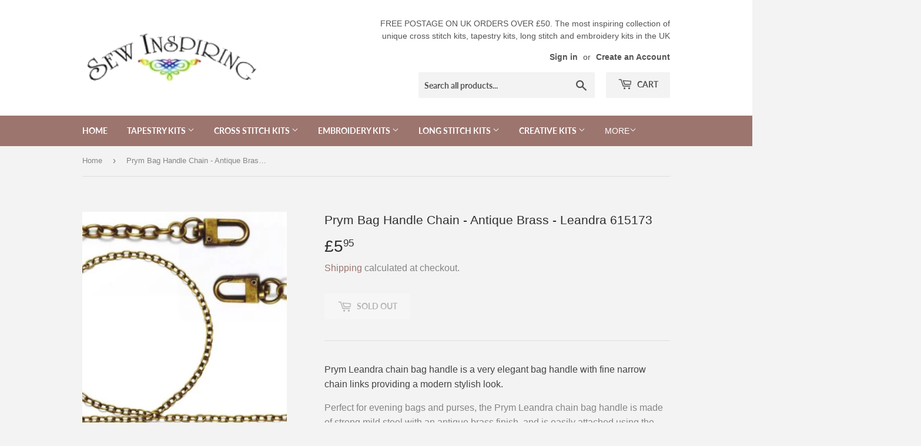

--- FILE ---
content_type: text/html; charset=utf-8
request_url: https://sewinspiringuk.co.uk/products/prym-bag-handle-chain-antique-brass-leandra-615173
body_size: 39324
content:
<!doctype html>
<html class="no-touch no-js">
<head>
  <script>(function(H){H.className=H.className.replace(/\bno-js\b/,'js')})(document.documentElement)</script>
  <!-- Basic page needs ================================================== -->
  <meta charset="utf-8">
  <meta http-equiv="X-UA-Compatible" content="IE=edge,chrome=1">

  

  <!-- Title and description ================================================== -->
  <title>
  Prym Bag Handle Chain - Antique Brass - Leandra 615173 &ndash; Sew Inspiring UK
  </title>

  
    <meta name="description" content="Prym Leandra chain bag handle is a very elegant bag handle with fine narrow chain links providing a modern stylish look. Perfect for evening bags and purses, the Prym Leandra chain bag handle is made of strong mild steel with an antique brass finish, and is easily attached using the strong snap hook lobster claw attach">
  

  <!-- Product meta ================================================== -->
  <!-- /snippets/social-meta-tags.liquid -->




<meta property="og:site_name" content="Sew Inspiring UK">
<meta property="og:url" content="https://sewinspiringuk.co.uk/products/prym-bag-handle-chain-antique-brass-leandra-615173">
<meta property="og:title" content="Prym Bag Handle Chain - Antique Brass - Leandra 615173">
<meta property="og:type" content="product">
<meta property="og:description" content="Prym Leandra chain bag handle is a very elegant bag handle with fine narrow chain links providing a modern stylish look. Perfect for evening bags and purses, the Prym Leandra chain bag handle is made of strong mild steel with an antique brass finish, and is easily attached using the strong snap hook lobster claw attach">

  <meta property="og:price:amount" content="5.95">
  <meta property="og:price:currency" content="GBP">

<meta property="og:image" content="http://sewinspiringuk.co.uk/cdn/shop/products/PrymBagLeandraChain615173_1200x1200.jpg?v=1552960141">
<meta property="og:image:secure_url" content="https://sewinspiringuk.co.uk/cdn/shop/products/PrymBagLeandraChain615173_1200x1200.jpg?v=1552960141">


<meta name="twitter:card" content="summary_large_image">
<meta name="twitter:title" content="Prym Bag Handle Chain - Antique Brass - Leandra 615173">
<meta name="twitter:description" content="Prym Leandra chain bag handle is a very elegant bag handle with fine narrow chain links providing a modern stylish look. Perfect for evening bags and purses, the Prym Leandra chain bag handle is made of strong mild steel with an antique brass finish, and is easily attached using the strong snap hook lobster claw attach">


  <!-- Helpers ================================================== -->
  <link rel="canonical" href="https://sewinspiringuk.co.uk/products/prym-bag-handle-chain-antique-brass-leandra-615173">
  <meta name="viewport" content="width=device-width,initial-scale=1">

  <!-- CSS ================================================== -->
  <link href="//sewinspiringuk.co.uk/cdn/shop/t/5/assets/theme.scss.css?v=126647425703386209771768884571" rel="stylesheet" type="text/css" media="all" />

  <!-- Header hook for plugins ================================================== -->
  <script>window.performance && window.performance.mark && window.performance.mark('shopify.content_for_header.start');</script><meta id="shopify-digital-wallet" name="shopify-digital-wallet" content="/8342143040/digital_wallets/dialog">
<meta name="shopify-checkout-api-token" content="68f35a4fe26b5aa68d1d4ebd08a946ea">
<meta id="in-context-paypal-metadata" data-shop-id="8342143040" data-venmo-supported="false" data-environment="production" data-locale="en_US" data-paypal-v4="true" data-currency="GBP">
<link rel="alternate" type="application/json+oembed" href="https://sewinspiringuk.co.uk/products/prym-bag-handle-chain-antique-brass-leandra-615173.oembed">
<script async="async" src="/checkouts/internal/preloads.js?locale=en-GB"></script>
<script id="apple-pay-shop-capabilities" type="application/json">{"shopId":8342143040,"countryCode":"GB","currencyCode":"GBP","merchantCapabilities":["supports3DS"],"merchantId":"gid:\/\/shopify\/Shop\/8342143040","merchantName":"Sew Inspiring UK","requiredBillingContactFields":["postalAddress","email","phone"],"requiredShippingContactFields":["postalAddress","email","phone"],"shippingType":"shipping","supportedNetworks":["visa","maestro","masterCard","amex","discover","elo"],"total":{"type":"pending","label":"Sew Inspiring UK","amount":"1.00"},"shopifyPaymentsEnabled":true,"supportsSubscriptions":true}</script>
<script id="shopify-features" type="application/json">{"accessToken":"68f35a4fe26b5aa68d1d4ebd08a946ea","betas":["rich-media-storefront-analytics"],"domain":"sewinspiringuk.co.uk","predictiveSearch":true,"shopId":8342143040,"locale":"en"}</script>
<script>var Shopify = Shopify || {};
Shopify.shop = "sew-inspiring-uk.myshopify.com";
Shopify.locale = "en";
Shopify.currency = {"active":"GBP","rate":"1.0"};
Shopify.country = "GB";
Shopify.theme = {"name":"theme-export-sewinspiringuk-co-uk-supply-18de","id":49532764224,"schema_name":"Supply","schema_version":"8.0.3","theme_store_id":679,"role":"main"};
Shopify.theme.handle = "null";
Shopify.theme.style = {"id":null,"handle":null};
Shopify.cdnHost = "sewinspiringuk.co.uk/cdn";
Shopify.routes = Shopify.routes || {};
Shopify.routes.root = "/";</script>
<script type="module">!function(o){(o.Shopify=o.Shopify||{}).modules=!0}(window);</script>
<script>!function(o){function n(){var o=[];function n(){o.push(Array.prototype.slice.apply(arguments))}return n.q=o,n}var t=o.Shopify=o.Shopify||{};t.loadFeatures=n(),t.autoloadFeatures=n()}(window);</script>
<script id="shop-js-analytics" type="application/json">{"pageType":"product"}</script>
<script defer="defer" async type="module" src="//sewinspiringuk.co.uk/cdn/shopifycloud/shop-js/modules/v2/client.init-shop-cart-sync_BdyHc3Nr.en.esm.js"></script>
<script defer="defer" async type="module" src="//sewinspiringuk.co.uk/cdn/shopifycloud/shop-js/modules/v2/chunk.common_Daul8nwZ.esm.js"></script>
<script type="module">
  await import("//sewinspiringuk.co.uk/cdn/shopifycloud/shop-js/modules/v2/client.init-shop-cart-sync_BdyHc3Nr.en.esm.js");
await import("//sewinspiringuk.co.uk/cdn/shopifycloud/shop-js/modules/v2/chunk.common_Daul8nwZ.esm.js");

  window.Shopify.SignInWithShop?.initShopCartSync?.({"fedCMEnabled":true,"windoidEnabled":true});

</script>
<script id="__st">var __st={"a":8342143040,"offset":0,"reqid":"7c139742-ec8c-41ab-934a-ac3065744da1-1769029928","pageurl":"sewinspiringuk.co.uk\/products\/prym-bag-handle-chain-antique-brass-leandra-615173","u":"411c6c2a3386","p":"product","rtyp":"product","rid":3269432344640};</script>
<script>window.ShopifyPaypalV4VisibilityTracking = true;</script>
<script id="captcha-bootstrap">!function(){'use strict';const t='contact',e='account',n='new_comment',o=[[t,t],['blogs',n],['comments',n],[t,'customer']],c=[[e,'customer_login'],[e,'guest_login'],[e,'recover_customer_password'],[e,'create_customer']],r=t=>t.map((([t,e])=>`form[action*='/${t}']:not([data-nocaptcha='true']) input[name='form_type'][value='${e}']`)).join(','),a=t=>()=>t?[...document.querySelectorAll(t)].map((t=>t.form)):[];function s(){const t=[...o],e=r(t);return a(e)}const i='password',u='form_key',d=['recaptcha-v3-token','g-recaptcha-response','h-captcha-response',i],f=()=>{try{return window.sessionStorage}catch{return}},m='__shopify_v',_=t=>t.elements[u];function p(t,e,n=!1){try{const o=window.sessionStorage,c=JSON.parse(o.getItem(e)),{data:r}=function(t){const{data:e,action:n}=t;return t[m]||n?{data:e,action:n}:{data:t,action:n}}(c);for(const[e,n]of Object.entries(r))t.elements[e]&&(t.elements[e].value=n);n&&o.removeItem(e)}catch(o){console.error('form repopulation failed',{error:o})}}const l='form_type',E='cptcha';function T(t){t.dataset[E]=!0}const w=window,h=w.document,L='Shopify',v='ce_forms',y='captcha';let A=!1;((t,e)=>{const n=(g='f06e6c50-85a8-45c8-87d0-21a2b65856fe',I='https://cdn.shopify.com/shopifycloud/storefront-forms-hcaptcha/ce_storefront_forms_captcha_hcaptcha.v1.5.2.iife.js',D={infoText:'Protected by hCaptcha',privacyText:'Privacy',termsText:'Terms'},(t,e,n)=>{const o=w[L][v],c=o.bindForm;if(c)return c(t,g,e,D).then(n);var r;o.q.push([[t,g,e,D],n]),r=I,A||(h.body.append(Object.assign(h.createElement('script'),{id:'captcha-provider',async:!0,src:r})),A=!0)});var g,I,D;w[L]=w[L]||{},w[L][v]=w[L][v]||{},w[L][v].q=[],w[L][y]=w[L][y]||{},w[L][y].protect=function(t,e){n(t,void 0,e),T(t)},Object.freeze(w[L][y]),function(t,e,n,w,h,L){const[v,y,A,g]=function(t,e,n){const i=e?o:[],u=t?c:[],d=[...i,...u],f=r(d),m=r(i),_=r(d.filter((([t,e])=>n.includes(e))));return[a(f),a(m),a(_),s()]}(w,h,L),I=t=>{const e=t.target;return e instanceof HTMLFormElement?e:e&&e.form},D=t=>v().includes(t);t.addEventListener('submit',(t=>{const e=I(t);if(!e)return;const n=D(e)&&!e.dataset.hcaptchaBound&&!e.dataset.recaptchaBound,o=_(e),c=g().includes(e)&&(!o||!o.value);(n||c)&&t.preventDefault(),c&&!n&&(function(t){try{if(!f())return;!function(t){const e=f();if(!e)return;const n=_(t);if(!n)return;const o=n.value;o&&e.removeItem(o)}(t);const e=Array.from(Array(32),(()=>Math.random().toString(36)[2])).join('');!function(t,e){_(t)||t.append(Object.assign(document.createElement('input'),{type:'hidden',name:u})),t.elements[u].value=e}(t,e),function(t,e){const n=f();if(!n)return;const o=[...t.querySelectorAll(`input[type='${i}']`)].map((({name:t})=>t)),c=[...d,...o],r={};for(const[a,s]of new FormData(t).entries())c.includes(a)||(r[a]=s);n.setItem(e,JSON.stringify({[m]:1,action:t.action,data:r}))}(t,e)}catch(e){console.error('failed to persist form',e)}}(e),e.submit())}));const S=(t,e)=>{t&&!t.dataset[E]&&(n(t,e.some((e=>e===t))),T(t))};for(const o of['focusin','change'])t.addEventListener(o,(t=>{const e=I(t);D(e)&&S(e,y())}));const B=e.get('form_key'),M=e.get(l),P=B&&M;t.addEventListener('DOMContentLoaded',(()=>{const t=y();if(P)for(const e of t)e.elements[l].value===M&&p(e,B);[...new Set([...A(),...v().filter((t=>'true'===t.dataset.shopifyCaptcha))])].forEach((e=>S(e,t)))}))}(h,new URLSearchParams(w.location.search),n,t,e,['guest_login'])})(!0,!0)}();</script>
<script integrity="sha256-4kQ18oKyAcykRKYeNunJcIwy7WH5gtpwJnB7kiuLZ1E=" data-source-attribution="shopify.loadfeatures" defer="defer" src="//sewinspiringuk.co.uk/cdn/shopifycloud/storefront/assets/storefront/load_feature-a0a9edcb.js" crossorigin="anonymous"></script>
<script data-source-attribution="shopify.dynamic_checkout.dynamic.init">var Shopify=Shopify||{};Shopify.PaymentButton=Shopify.PaymentButton||{isStorefrontPortableWallets:!0,init:function(){window.Shopify.PaymentButton.init=function(){};var t=document.createElement("script");t.src="https://sewinspiringuk.co.uk/cdn/shopifycloud/portable-wallets/latest/portable-wallets.en.js",t.type="module",document.head.appendChild(t)}};
</script>
<script data-source-attribution="shopify.dynamic_checkout.buyer_consent">
  function portableWalletsHideBuyerConsent(e){var t=document.getElementById("shopify-buyer-consent"),n=document.getElementById("shopify-subscription-policy-button");t&&n&&(t.classList.add("hidden"),t.setAttribute("aria-hidden","true"),n.removeEventListener("click",e))}function portableWalletsShowBuyerConsent(e){var t=document.getElementById("shopify-buyer-consent"),n=document.getElementById("shopify-subscription-policy-button");t&&n&&(t.classList.remove("hidden"),t.removeAttribute("aria-hidden"),n.addEventListener("click",e))}window.Shopify?.PaymentButton&&(window.Shopify.PaymentButton.hideBuyerConsent=portableWalletsHideBuyerConsent,window.Shopify.PaymentButton.showBuyerConsent=portableWalletsShowBuyerConsent);
</script>
<script>
  function portableWalletsCleanup(e){e&&e.src&&console.error("Failed to load portable wallets script "+e.src);var t=document.querySelectorAll("shopify-accelerated-checkout .shopify-payment-button__skeleton, shopify-accelerated-checkout-cart .wallet-cart-button__skeleton"),e=document.getElementById("shopify-buyer-consent");for(let e=0;e<t.length;e++)t[e].remove();e&&e.remove()}function portableWalletsNotLoadedAsModule(e){e instanceof ErrorEvent&&"string"==typeof e.message&&e.message.includes("import.meta")&&"string"==typeof e.filename&&e.filename.includes("portable-wallets")&&(window.removeEventListener("error",portableWalletsNotLoadedAsModule),window.Shopify.PaymentButton.failedToLoad=e,"loading"===document.readyState?document.addEventListener("DOMContentLoaded",window.Shopify.PaymentButton.init):window.Shopify.PaymentButton.init())}window.addEventListener("error",portableWalletsNotLoadedAsModule);
</script>

<script type="module" src="https://sewinspiringuk.co.uk/cdn/shopifycloud/portable-wallets/latest/portable-wallets.en.js" onError="portableWalletsCleanup(this)" crossorigin="anonymous"></script>
<script nomodule>
  document.addEventListener("DOMContentLoaded", portableWalletsCleanup);
</script>

<link id="shopify-accelerated-checkout-styles" rel="stylesheet" media="screen" href="https://sewinspiringuk.co.uk/cdn/shopifycloud/portable-wallets/latest/accelerated-checkout-backwards-compat.css" crossorigin="anonymous">
<style id="shopify-accelerated-checkout-cart">
        #shopify-buyer-consent {
  margin-top: 1em;
  display: inline-block;
  width: 100%;
}

#shopify-buyer-consent.hidden {
  display: none;
}

#shopify-subscription-policy-button {
  background: none;
  border: none;
  padding: 0;
  text-decoration: underline;
  font-size: inherit;
  cursor: pointer;
}

#shopify-subscription-policy-button::before {
  box-shadow: none;
}

      </style>

<script>window.performance && window.performance.mark && window.performance.mark('shopify.content_for_header.end');</script>

  
  

  <script src="//sewinspiringuk.co.uk/cdn/shop/t/5/assets/jquery-2.2.3.min.js?v=58211863146907186831545149489" type="text/javascript"></script>

  <script src="//sewinspiringuk.co.uk/cdn/shop/t/5/assets/lazysizes.min.js?v=8147953233334221341545149489" async="async"></script>
  <script src="//sewinspiringuk.co.uk/cdn/shop/t/5/assets/vendor.js?v=106177282645720727331545149490" defer="defer"></script>
  <script src="//sewinspiringuk.co.uk/cdn/shop/t/5/assets/theme.js?v=44202447189188672501545149496" defer="defer"></script>


<link href="https://monorail-edge.shopifysvc.com" rel="dns-prefetch">
<script>(function(){if ("sendBeacon" in navigator && "performance" in window) {try {var session_token_from_headers = performance.getEntriesByType('navigation')[0].serverTiming.find(x => x.name == '_s').description;} catch {var session_token_from_headers = undefined;}var session_cookie_matches = document.cookie.match(/_shopify_s=([^;]*)/);var session_token_from_cookie = session_cookie_matches && session_cookie_matches.length === 2 ? session_cookie_matches[1] : "";var session_token = session_token_from_headers || session_token_from_cookie || "";function handle_abandonment_event(e) {var entries = performance.getEntries().filter(function(entry) {return /monorail-edge.shopifysvc.com/.test(entry.name);});if (!window.abandonment_tracked && entries.length === 0) {window.abandonment_tracked = true;var currentMs = Date.now();var navigation_start = performance.timing.navigationStart;var payload = {shop_id: 8342143040,url: window.location.href,navigation_start,duration: currentMs - navigation_start,session_token,page_type: "product"};window.navigator.sendBeacon("https://monorail-edge.shopifysvc.com/v1/produce", JSON.stringify({schema_id: "online_store_buyer_site_abandonment/1.1",payload: payload,metadata: {event_created_at_ms: currentMs,event_sent_at_ms: currentMs}}));}}window.addEventListener('pagehide', handle_abandonment_event);}}());</script>
<script id="web-pixels-manager-setup">(function e(e,d,r,n,o){if(void 0===o&&(o={}),!Boolean(null===(a=null===(i=window.Shopify)||void 0===i?void 0:i.analytics)||void 0===a?void 0:a.replayQueue)){var i,a;window.Shopify=window.Shopify||{};var t=window.Shopify;t.analytics=t.analytics||{};var s=t.analytics;s.replayQueue=[],s.publish=function(e,d,r){return s.replayQueue.push([e,d,r]),!0};try{self.performance.mark("wpm:start")}catch(e){}var l=function(){var e={modern:/Edge?\/(1{2}[4-9]|1[2-9]\d|[2-9]\d{2}|\d{4,})\.\d+(\.\d+|)|Firefox\/(1{2}[4-9]|1[2-9]\d|[2-9]\d{2}|\d{4,})\.\d+(\.\d+|)|Chrom(ium|e)\/(9{2}|\d{3,})\.\d+(\.\d+|)|(Maci|X1{2}).+ Version\/(15\.\d+|(1[6-9]|[2-9]\d|\d{3,})\.\d+)([,.]\d+|)( \(\w+\)|)( Mobile\/\w+|) Safari\/|Chrome.+OPR\/(9{2}|\d{3,})\.\d+\.\d+|(CPU[ +]OS|iPhone[ +]OS|CPU[ +]iPhone|CPU IPhone OS|CPU iPad OS)[ +]+(15[._]\d+|(1[6-9]|[2-9]\d|\d{3,})[._]\d+)([._]\d+|)|Android:?[ /-](13[3-9]|1[4-9]\d|[2-9]\d{2}|\d{4,})(\.\d+|)(\.\d+|)|Android.+Firefox\/(13[5-9]|1[4-9]\d|[2-9]\d{2}|\d{4,})\.\d+(\.\d+|)|Android.+Chrom(ium|e)\/(13[3-9]|1[4-9]\d|[2-9]\d{2}|\d{4,})\.\d+(\.\d+|)|SamsungBrowser\/([2-9]\d|\d{3,})\.\d+/,legacy:/Edge?\/(1[6-9]|[2-9]\d|\d{3,})\.\d+(\.\d+|)|Firefox\/(5[4-9]|[6-9]\d|\d{3,})\.\d+(\.\d+|)|Chrom(ium|e)\/(5[1-9]|[6-9]\d|\d{3,})\.\d+(\.\d+|)([\d.]+$|.*Safari\/(?![\d.]+ Edge\/[\d.]+$))|(Maci|X1{2}).+ Version\/(10\.\d+|(1[1-9]|[2-9]\d|\d{3,})\.\d+)([,.]\d+|)( \(\w+\)|)( Mobile\/\w+|) Safari\/|Chrome.+OPR\/(3[89]|[4-9]\d|\d{3,})\.\d+\.\d+|(CPU[ +]OS|iPhone[ +]OS|CPU[ +]iPhone|CPU IPhone OS|CPU iPad OS)[ +]+(10[._]\d+|(1[1-9]|[2-9]\d|\d{3,})[._]\d+)([._]\d+|)|Android:?[ /-](13[3-9]|1[4-9]\d|[2-9]\d{2}|\d{4,})(\.\d+|)(\.\d+|)|Mobile Safari.+OPR\/([89]\d|\d{3,})\.\d+\.\d+|Android.+Firefox\/(13[5-9]|1[4-9]\d|[2-9]\d{2}|\d{4,})\.\d+(\.\d+|)|Android.+Chrom(ium|e)\/(13[3-9]|1[4-9]\d|[2-9]\d{2}|\d{4,})\.\d+(\.\d+|)|Android.+(UC? ?Browser|UCWEB|U3)[ /]?(15\.([5-9]|\d{2,})|(1[6-9]|[2-9]\d|\d{3,})\.\d+)\.\d+|SamsungBrowser\/(5\.\d+|([6-9]|\d{2,})\.\d+)|Android.+MQ{2}Browser\/(14(\.(9|\d{2,})|)|(1[5-9]|[2-9]\d|\d{3,})(\.\d+|))(\.\d+|)|K[Aa][Ii]OS\/(3\.\d+|([4-9]|\d{2,})\.\d+)(\.\d+|)/},d=e.modern,r=e.legacy,n=navigator.userAgent;return n.match(d)?"modern":n.match(r)?"legacy":"unknown"}(),u="modern"===l?"modern":"legacy",c=(null!=n?n:{modern:"",legacy:""})[u],f=function(e){return[e.baseUrl,"/wpm","/b",e.hashVersion,"modern"===e.buildTarget?"m":"l",".js"].join("")}({baseUrl:d,hashVersion:r,buildTarget:u}),m=function(e){var d=e.version,r=e.bundleTarget,n=e.surface,o=e.pageUrl,i=e.monorailEndpoint;return{emit:function(e){var a=e.status,t=e.errorMsg,s=(new Date).getTime(),l=JSON.stringify({metadata:{event_sent_at_ms:s},events:[{schema_id:"web_pixels_manager_load/3.1",payload:{version:d,bundle_target:r,page_url:o,status:a,surface:n,error_msg:t},metadata:{event_created_at_ms:s}}]});if(!i)return console&&console.warn&&console.warn("[Web Pixels Manager] No Monorail endpoint provided, skipping logging."),!1;try{return self.navigator.sendBeacon.bind(self.navigator)(i,l)}catch(e){}var u=new XMLHttpRequest;try{return u.open("POST",i,!0),u.setRequestHeader("Content-Type","text/plain"),u.send(l),!0}catch(e){return console&&console.warn&&console.warn("[Web Pixels Manager] Got an unhandled error while logging to Monorail."),!1}}}}({version:r,bundleTarget:l,surface:e.surface,pageUrl:self.location.href,monorailEndpoint:e.monorailEndpoint});try{o.browserTarget=l,function(e){var d=e.src,r=e.async,n=void 0===r||r,o=e.onload,i=e.onerror,a=e.sri,t=e.scriptDataAttributes,s=void 0===t?{}:t,l=document.createElement("script"),u=document.querySelector("head"),c=document.querySelector("body");if(l.async=n,l.src=d,a&&(l.integrity=a,l.crossOrigin="anonymous"),s)for(var f in s)if(Object.prototype.hasOwnProperty.call(s,f))try{l.dataset[f]=s[f]}catch(e){}if(o&&l.addEventListener("load",o),i&&l.addEventListener("error",i),u)u.appendChild(l);else{if(!c)throw new Error("Did not find a head or body element to append the script");c.appendChild(l)}}({src:f,async:!0,onload:function(){if(!function(){var e,d;return Boolean(null===(d=null===(e=window.Shopify)||void 0===e?void 0:e.analytics)||void 0===d?void 0:d.initialized)}()){var d=window.webPixelsManager.init(e)||void 0;if(d){var r=window.Shopify.analytics;r.replayQueue.forEach((function(e){var r=e[0],n=e[1],o=e[2];d.publishCustomEvent(r,n,o)})),r.replayQueue=[],r.publish=d.publishCustomEvent,r.visitor=d.visitor,r.initialized=!0}}},onerror:function(){return m.emit({status:"failed",errorMsg:"".concat(f," has failed to load")})},sri:function(e){var d=/^sha384-[A-Za-z0-9+/=]+$/;return"string"==typeof e&&d.test(e)}(c)?c:"",scriptDataAttributes:o}),m.emit({status:"loading"})}catch(e){m.emit({status:"failed",errorMsg:(null==e?void 0:e.message)||"Unknown error"})}}})({shopId: 8342143040,storefrontBaseUrl: "https://sewinspiringuk.co.uk",extensionsBaseUrl: "https://extensions.shopifycdn.com/cdn/shopifycloud/web-pixels-manager",monorailEndpoint: "https://monorail-edge.shopifysvc.com/unstable/produce_batch",surface: "storefront-renderer",enabledBetaFlags: ["2dca8a86"],webPixelsConfigList: [{"id":"shopify-app-pixel","configuration":"{}","eventPayloadVersion":"v1","runtimeContext":"STRICT","scriptVersion":"0450","apiClientId":"shopify-pixel","type":"APP","privacyPurposes":["ANALYTICS","MARKETING"]},{"id":"shopify-custom-pixel","eventPayloadVersion":"v1","runtimeContext":"LAX","scriptVersion":"0450","apiClientId":"shopify-pixel","type":"CUSTOM","privacyPurposes":["ANALYTICS","MARKETING"]}],isMerchantRequest: false,initData: {"shop":{"name":"Sew Inspiring UK","paymentSettings":{"currencyCode":"GBP"},"myshopifyDomain":"sew-inspiring-uk.myshopify.com","countryCode":"GB","storefrontUrl":"https:\/\/sewinspiringuk.co.uk"},"customer":null,"cart":null,"checkout":null,"productVariants":[{"price":{"amount":5.95,"currencyCode":"GBP"},"product":{"title":"Prym Bag Handle Chain - Antique Brass - Leandra 615173","vendor":"Prym","id":"3269432344640","untranslatedTitle":"Prym Bag Handle Chain - Antique Brass - Leandra 615173","url":"\/products\/prym-bag-handle-chain-antique-brass-leandra-615173","type":"Accessory"},"id":"26879770067008","image":{"src":"\/\/sewinspiringuk.co.uk\/cdn\/shop\/products\/PrymBagLeandraChain615173.jpg?v=1552960141"},"sku":"PrymLeandra615173","title":"Default Title","untranslatedTitle":"Default Title"}],"purchasingCompany":null},},"https://sewinspiringuk.co.uk/cdn","fcfee988w5aeb613cpc8e4bc33m6693e112",{"modern":"","legacy":""},{"shopId":"8342143040","storefrontBaseUrl":"https:\/\/sewinspiringuk.co.uk","extensionBaseUrl":"https:\/\/extensions.shopifycdn.com\/cdn\/shopifycloud\/web-pixels-manager","surface":"storefront-renderer","enabledBetaFlags":"[\"2dca8a86\"]","isMerchantRequest":"false","hashVersion":"fcfee988w5aeb613cpc8e4bc33m6693e112","publish":"custom","events":"[[\"page_viewed\",{}],[\"product_viewed\",{\"productVariant\":{\"price\":{\"amount\":5.95,\"currencyCode\":\"GBP\"},\"product\":{\"title\":\"Prym Bag Handle Chain - Antique Brass - Leandra 615173\",\"vendor\":\"Prym\",\"id\":\"3269432344640\",\"untranslatedTitle\":\"Prym Bag Handle Chain - Antique Brass - Leandra 615173\",\"url\":\"\/products\/prym-bag-handle-chain-antique-brass-leandra-615173\",\"type\":\"Accessory\"},\"id\":\"26879770067008\",\"image\":{\"src\":\"\/\/sewinspiringuk.co.uk\/cdn\/shop\/products\/PrymBagLeandraChain615173.jpg?v=1552960141\"},\"sku\":\"PrymLeandra615173\",\"title\":\"Default Title\",\"untranslatedTitle\":\"Default Title\"}}]]"});</script><script>
  window.ShopifyAnalytics = window.ShopifyAnalytics || {};
  window.ShopifyAnalytics.meta = window.ShopifyAnalytics.meta || {};
  window.ShopifyAnalytics.meta.currency = 'GBP';
  var meta = {"product":{"id":3269432344640,"gid":"gid:\/\/shopify\/Product\/3269432344640","vendor":"Prym","type":"Accessory","handle":"prym-bag-handle-chain-antique-brass-leandra-615173","variants":[{"id":26879770067008,"price":595,"name":"Prym Bag Handle Chain - Antique Brass - Leandra 615173","public_title":null,"sku":"PrymLeandra615173"}],"remote":false},"page":{"pageType":"product","resourceType":"product","resourceId":3269432344640,"requestId":"7c139742-ec8c-41ab-934a-ac3065744da1-1769029928"}};
  for (var attr in meta) {
    window.ShopifyAnalytics.meta[attr] = meta[attr];
  }
</script>
<script class="analytics">
  (function () {
    var customDocumentWrite = function(content) {
      var jquery = null;

      if (window.jQuery) {
        jquery = window.jQuery;
      } else if (window.Checkout && window.Checkout.$) {
        jquery = window.Checkout.$;
      }

      if (jquery) {
        jquery('body').append(content);
      }
    };

    var hasLoggedConversion = function(token) {
      if (token) {
        return document.cookie.indexOf('loggedConversion=' + token) !== -1;
      }
      return false;
    }

    var setCookieIfConversion = function(token) {
      if (token) {
        var twoMonthsFromNow = new Date(Date.now());
        twoMonthsFromNow.setMonth(twoMonthsFromNow.getMonth() + 2);

        document.cookie = 'loggedConversion=' + token + '; expires=' + twoMonthsFromNow;
      }
    }

    var trekkie = window.ShopifyAnalytics.lib = window.trekkie = window.trekkie || [];
    if (trekkie.integrations) {
      return;
    }
    trekkie.methods = [
      'identify',
      'page',
      'ready',
      'track',
      'trackForm',
      'trackLink'
    ];
    trekkie.factory = function(method) {
      return function() {
        var args = Array.prototype.slice.call(arguments);
        args.unshift(method);
        trekkie.push(args);
        return trekkie;
      };
    };
    for (var i = 0; i < trekkie.methods.length; i++) {
      var key = trekkie.methods[i];
      trekkie[key] = trekkie.factory(key);
    }
    trekkie.load = function(config) {
      trekkie.config = config || {};
      trekkie.config.initialDocumentCookie = document.cookie;
      var first = document.getElementsByTagName('script')[0];
      var script = document.createElement('script');
      script.type = 'text/javascript';
      script.onerror = function(e) {
        var scriptFallback = document.createElement('script');
        scriptFallback.type = 'text/javascript';
        scriptFallback.onerror = function(error) {
                var Monorail = {
      produce: function produce(monorailDomain, schemaId, payload) {
        var currentMs = new Date().getTime();
        var event = {
          schema_id: schemaId,
          payload: payload,
          metadata: {
            event_created_at_ms: currentMs,
            event_sent_at_ms: currentMs
          }
        };
        return Monorail.sendRequest("https://" + monorailDomain + "/v1/produce", JSON.stringify(event));
      },
      sendRequest: function sendRequest(endpointUrl, payload) {
        // Try the sendBeacon API
        if (window && window.navigator && typeof window.navigator.sendBeacon === 'function' && typeof window.Blob === 'function' && !Monorail.isIos12()) {
          var blobData = new window.Blob([payload], {
            type: 'text/plain'
          });

          if (window.navigator.sendBeacon(endpointUrl, blobData)) {
            return true;
          } // sendBeacon was not successful

        } // XHR beacon

        var xhr = new XMLHttpRequest();

        try {
          xhr.open('POST', endpointUrl);
          xhr.setRequestHeader('Content-Type', 'text/plain');
          xhr.send(payload);
        } catch (e) {
          console.log(e);
        }

        return false;
      },
      isIos12: function isIos12() {
        return window.navigator.userAgent.lastIndexOf('iPhone; CPU iPhone OS 12_') !== -1 || window.navigator.userAgent.lastIndexOf('iPad; CPU OS 12_') !== -1;
      }
    };
    Monorail.produce('monorail-edge.shopifysvc.com',
      'trekkie_storefront_load_errors/1.1',
      {shop_id: 8342143040,
      theme_id: 49532764224,
      app_name: "storefront",
      context_url: window.location.href,
      source_url: "//sewinspiringuk.co.uk/cdn/s/trekkie.storefront.cd680fe47e6c39ca5d5df5f0a32d569bc48c0f27.min.js"});

        };
        scriptFallback.async = true;
        scriptFallback.src = '//sewinspiringuk.co.uk/cdn/s/trekkie.storefront.cd680fe47e6c39ca5d5df5f0a32d569bc48c0f27.min.js';
        first.parentNode.insertBefore(scriptFallback, first);
      };
      script.async = true;
      script.src = '//sewinspiringuk.co.uk/cdn/s/trekkie.storefront.cd680fe47e6c39ca5d5df5f0a32d569bc48c0f27.min.js';
      first.parentNode.insertBefore(script, first);
    };
    trekkie.load(
      {"Trekkie":{"appName":"storefront","development":false,"defaultAttributes":{"shopId":8342143040,"isMerchantRequest":null,"themeId":49532764224,"themeCityHash":"5225586718928527907","contentLanguage":"en","currency":"GBP","eventMetadataId":"3c66a2d1-1358-439e-bcb5-c419c58c0456"},"isServerSideCookieWritingEnabled":true,"monorailRegion":"shop_domain","enabledBetaFlags":["65f19447"]},"Session Attribution":{},"S2S":{"facebookCapiEnabled":false,"source":"trekkie-storefront-renderer","apiClientId":580111}}
    );

    var loaded = false;
    trekkie.ready(function() {
      if (loaded) return;
      loaded = true;

      window.ShopifyAnalytics.lib = window.trekkie;

      var originalDocumentWrite = document.write;
      document.write = customDocumentWrite;
      try { window.ShopifyAnalytics.merchantGoogleAnalytics.call(this); } catch(error) {};
      document.write = originalDocumentWrite;

      window.ShopifyAnalytics.lib.page(null,{"pageType":"product","resourceType":"product","resourceId":3269432344640,"requestId":"7c139742-ec8c-41ab-934a-ac3065744da1-1769029928","shopifyEmitted":true});

      var match = window.location.pathname.match(/checkouts\/(.+)\/(thank_you|post_purchase)/)
      var token = match? match[1]: undefined;
      if (!hasLoggedConversion(token)) {
        setCookieIfConversion(token);
        window.ShopifyAnalytics.lib.track("Viewed Product",{"currency":"GBP","variantId":26879770067008,"productId":3269432344640,"productGid":"gid:\/\/shopify\/Product\/3269432344640","name":"Prym Bag Handle Chain - Antique Brass - Leandra 615173","price":"5.95","sku":"PrymLeandra615173","brand":"Prym","variant":null,"category":"Accessory","nonInteraction":true,"remote":false},undefined,undefined,{"shopifyEmitted":true});
      window.ShopifyAnalytics.lib.track("monorail:\/\/trekkie_storefront_viewed_product\/1.1",{"currency":"GBP","variantId":26879770067008,"productId":3269432344640,"productGid":"gid:\/\/shopify\/Product\/3269432344640","name":"Prym Bag Handle Chain - Antique Brass - Leandra 615173","price":"5.95","sku":"PrymLeandra615173","brand":"Prym","variant":null,"category":"Accessory","nonInteraction":true,"remote":false,"referer":"https:\/\/sewinspiringuk.co.uk\/products\/prym-bag-handle-chain-antique-brass-leandra-615173"});
      }
    });


        var eventsListenerScript = document.createElement('script');
        eventsListenerScript.async = true;
        eventsListenerScript.src = "//sewinspiringuk.co.uk/cdn/shopifycloud/storefront/assets/shop_events_listener-3da45d37.js";
        document.getElementsByTagName('head')[0].appendChild(eventsListenerScript);

})();</script>
<script
  defer
  src="https://sewinspiringuk.co.uk/cdn/shopifycloud/perf-kit/shopify-perf-kit-3.0.4.min.js"
  data-application="storefront-renderer"
  data-shop-id="8342143040"
  data-render-region="gcp-us-east1"
  data-page-type="product"
  data-theme-instance-id="49532764224"
  data-theme-name="Supply"
  data-theme-version="8.0.3"
  data-monorail-region="shop_domain"
  data-resource-timing-sampling-rate="10"
  data-shs="true"
  data-shs-beacon="true"
  data-shs-export-with-fetch="true"
  data-shs-logs-sample-rate="1"
  data-shs-beacon-endpoint="https://sewinspiringuk.co.uk/api/collect"
></script>
</head>

<body id="prym-bag-handle-chain-antique-brass-leandra-615173" class="template-product" >

  <div id="shopify-section-header" class="shopify-section header-section"><header class="site-header" role="banner" data-section-id="header" data-section-type="header-section">
  <div class="wrapper">

    <div class="grid--full">
      <div class="grid-item large--one-half">
        
          <div class="h1 header-logo" itemscope itemtype="http://schema.org/Organization">
        
          
          

          <a href="/" itemprop="url">
            <div class="lazyload__image-wrapper no-js header-logo__image" style="max-width:300px;">
              <div style="padding-top:30.0%;">
                <img class="lazyload js"
                  data-src="//sewinspiringuk.co.uk/cdn/shop/files/Sew_Inspiring_Logo_{width}x.gif?v=1613180507"
                  data-widths="[180, 360, 540, 720, 900, 1080, 1296, 1512, 1728, 2048]"
                  data-aspectratio="3.3333333333333335"
                  data-sizes="auto"
                  alt="Sew Inspiring Cross Stitch Kits Tapestry Kits"
                  style="width:300px;">
              </div>
            </div>
            <noscript>
              
              <img src="//sewinspiringuk.co.uk/cdn/shop/files/Sew_Inspiring_Logo_300x.gif?v=1613180507"
                srcset="//sewinspiringuk.co.uk/cdn/shop/files/Sew_Inspiring_Logo_300x.gif?v=1613180507 1x, //sewinspiringuk.co.uk/cdn/shop/files/Sew_Inspiring_Logo_300x@2x.gif?v=1613180507 2x"
                alt="Sew Inspiring Cross Stitch Kits Tapestry Kits"
                itemprop="logo"
                style="max-width:300px;">
            </noscript>
          </a>
          
        
          </div>
        
      </div>

      <div class="grid-item large--one-half text-center large--text-right">
        
          <div class="site-header--text-links">
            
              

                <p>FREE POSTAGE ON UK ORDERS OVER £50. The most inspiring collection of unique cross stitch kits, tapestry kits, long stitch and embroidery kits in the UK</p>

              
            

            
              <span class="site-header--meta-links medium-down--hide">
                
                  <a href="/account/login" id="customer_login_link">Sign in</a>
                  <span class="site-header--spacer">or</span>
                  <a href="/account/register" id="customer_register_link">Create an Account</a>
                
              </span>
            
          </div>

          <br class="medium-down--hide">
        

        <form action="/search" method="get" class="search-bar" role="search">
  <input type="hidden" name="type" value="product">

  <input type="search" name="q" value="" placeholder="Search all products..." aria-label="Search all products...">
  <button type="submit" class="search-bar--submit icon-fallback-text">
    <span class="icon icon-search" aria-hidden="true"></span>
    <span class="fallback-text">Search</span>
  </button>
</form>


        <a href="/cart" class="header-cart-btn cart-toggle">
          <span class="icon icon-cart"></span>
          Cart <span class="cart-count cart-badge--desktop hidden-count">0</span>
        </a>
      </div>
    </div>

  </div>
</header>

<div id="mobileNavBar">
  <div class="display-table-cell">
    <button class="menu-toggle mobileNavBar-link" aria-controls="navBar" aria-expanded="false"><span class="icon icon-hamburger" aria-hidden="true"></span>Menu</button>
  </div>
  <div class="display-table-cell">
    <a href="/cart" class="cart-toggle mobileNavBar-link">
      <span class="icon icon-cart"></span>
      Cart <span class="cart-count hidden-count">0</span>
    </a>
  </div>
</div>

<nav class="nav-bar" id="navBar" role="navigation">
  <div class="wrapper">
    <form action="/search" method="get" class="search-bar" role="search">
  <input type="hidden" name="type" value="product">

  <input type="search" name="q" value="" placeholder="Search all products..." aria-label="Search all products...">
  <button type="submit" class="search-bar--submit icon-fallback-text">
    <span class="icon icon-search" aria-hidden="true"></span>
    <span class="fallback-text">Search</span>
  </button>
</form>

    <ul class="mobile-nav" id="MobileNav">
  
  
    
      <li>
        <a
          href="/"
          class="mobile-nav--link"
          data-meganav-type="child"
          >
            Home
        </a>
      </li>
    
  
    
      
      <li
        class="mobile-nav--has-dropdown "
        aria-haspopup="true">
        <a
          href="/collections/tapestry-kits-and-needlepoint-kit"
          class="mobile-nav--link"
          data-meganav-type="parent"
          >
            Tapestry Kits
        </a>
        <button class="icon icon-arrow-down mobile-nav--button"
          aria-expanded="false"
          aria-label="Tapestry Kits Menu">
        </button>
        <ul
          id="MenuParent-2"
          class="mobile-nav--dropdown mobile-nav--has-grandchildren"
          data-meganav-dropdown>
          
            
            
              <li
                class="mobile-nav--has-dropdown mobile-nav--has-dropdown-grandchild "
                aria-haspopup="true">
                <a
                  href="#"
                  class="mobile-nav--link"
                  data-meganav-type="parent"
                  >
                    Tapestry Kits - SUBJECT
                </a>
                <button class="icon icon-arrow-down mobile-nav--button"
                  aria-expanded="false"
                  aria-label="Tapestry Kits - SUBJECT Menu">
                </button>
                <ul
                  id="MenuChildren-2-1"
                  class="mobile-nav--dropdown-grandchild"
                  data-meganav-dropdown>
                  
                    <li>
                      <a
                        href="/collections/arts-and-crafts-tapestry-kits-needlepoint-kits"
                        class="mobile-nav--link"
                        data-meganav-type="child"
                        >
                          Arts and Crafts Tapestry Needlepoint Kits
                        </a>
                    </li>
                  
                    <li>
                      <a
                        href="/collections/bargello-tapestry-kits-and-needlepoint-kits"
                        class="mobile-nav--link"
                        data-meganav-type="child"
                        >
                          Bargello Tapestry Needlepoint Kits
                        </a>
                    </li>
                  
                    <li>
                      <a
                        href="/collections/birds-tapestry-kits-needlepoint-kits"
                        class="mobile-nav--link"
                        data-meganav-type="child"
                        >
                          Birds Tapestry Needlepoint Kits
                        </a>
                    </li>
                  
                    <li>
                      <a
                        href="/collections/butterfly-insect-tapestry-kits-and-needlepoint-kits"
                        class="mobile-nav--link"
                        data-meganav-type="child"
                        >
                          Butterfly / Insect Tapestry Needlepoint Kits
                        </a>
                    </li>
                  
                    <li>
                      <a
                        href="/collections/cat-tapestry-kits-needlepoint-kits"
                        class="mobile-nav--link"
                        data-meganav-type="child"
                        >
                          Cats Tapestry Needlepoint Kits
                        </a>
                    </li>
                  
                    <li>
                      <a
                        href="/collections/christmas-tapestry-kits-christmas-needlepoint-kits"
                        class="mobile-nav--link"
                        data-meganav-type="child"
                        >
                          Christmas Tapestry Needlepoint Kits
                        </a>
                    </li>
                  
                    <li>
                      <a
                        href="/collections/contemporary-tapestry-kits-needlepoint-kits"
                        class="mobile-nav--link"
                        data-meganav-type="child"
                        >
                          Contemporary Tapestry Needlepoint Kits
                        </a>
                    </li>
                  
                    <li>
                      <a
                        href="/collections/cross-stitch-tapestry-kits"
                        class="mobile-nav--link"
                        data-meganav-type="child"
                        >
                          Cross Stitch Tapestry Needlepoint Kits
                        </a>
                    </li>
                  
                    <li>
                      <a
                        href="/collections/cultures-tapestry-kits-and-needlepoint-kits"
                        class="mobile-nav--link"
                        data-meganav-type="child"
                        >
                          Cultures Tapestry Needlepoint Kits
                        </a>
                    </li>
                  
                    <li>
                      <a
                        href="/collections/disney-tapestry-kits"
                        class="mobile-nav--link"
                        data-meganav-type="child"
                        >
                          Disney Tapestry Kits
                        </a>
                    </li>
                  
                    <li>
                      <a
                        href="/collections/dog-tapestry-kits-needlepoint-kits"
                        class="mobile-nav--link"
                        data-meganav-type="child"
                        >
                          Dogs Tapestry Needlepoint Kits
                        </a>
                    </li>
                  
                    <li>
                      <a
                        href="/collections/farm-tapestry-kits-farmyard-needlepoint-kits"
                        class="mobile-nav--link"
                        data-meganav-type="child"
                        >
                          Farmyard Tapestry Needlepoint Kits
                        </a>
                    </li>
                  
                    <li>
                      <a
                        href="/collections/fine-art-tapestry-kits-needlepoint-kits"
                        class="mobile-nav--link"
                        data-meganav-type="child"
                        >
                          Fine Art Tapestry Needlepoint Kits
                        </a>
                    </li>
                  
                    <li>
                      <a
                        href="/collections/flower-tapestry-kits-needlepoint-kits"
                        class="mobile-nav--link"
                        data-meganav-type="child"
                        >
                          Flowers Tapestry Needlepoint Kits 
                        </a>
                    </li>
                  
                    <li>
                      <a
                        href="/collections/folk-art-tapestry-kits-and-needlepoint-kits"
                        class="mobile-nav--link"
                        data-meganav-type="child"
                        >
                          Folk Art Tapestry Needlepoint Kits
                        </a>
                    </li>
                  
                    <li>
                      <a
                        href="/collections/fruits-and-berries-tapestry-kits"
                        class="mobile-nav--link"
                        data-meganav-type="child"
                        >
                          Fruits / Berries Tapestry Needlepoint Kits
                        </a>
                    </li>
                  
                    <li>
                      <a
                        href="/collections/tapestry-kit-and-needlepoint-kit-projects"
                        class="mobile-nav--link"
                        data-meganav-type="child"
                        >
                          Glasses Case, Doorstop, Bag Needlepoint Kits
                        </a>
                    </li>
                  
                    <li>
                      <a
                        href="/collections/geometric-tapestry-kits-and-needlepoint-kits"
                        class="mobile-nav--link"
                        data-meganav-type="child"
                        >
                          Geometric Tapestry Needlepoint Kits
                        </a>
                    </li>
                  
                    <li>
                      <a
                        href="/collections/horse-tapestry-kits-and-needlepoint-kits"
                        class="mobile-nav--link"
                        data-meganav-type="child"
                        >
                          Horse Tapestry Needlepoint Kits
                        </a>
                    </li>
                  
                    <li>
                      <a
                        href="/collections/kelim-tapestry-kits-needlepoint-kits"
                        class="mobile-nav--link"
                        data-meganav-type="child"
                        >
                          Kelim Tapestry Needlepoint Kits
                        </a>
                    </li>
                  
                    <li>
                      <a
                        href="/collections/landscape-tapestry-kits-needlepoint-kits"
                        class="mobile-nav--link"
                        data-meganav-type="child"
                        >
                          Landscape Tapestry Needlepoint Kits
                        </a>
                    </li>
                  
                    <li>
                      <a
                        href="/collections/middle-eastern-tapestry-kits-needlepoint-kit"
                        class="mobile-nav--link"
                        data-meganav-type="child"
                        >
                          Middle Eastern Tapestry Needlepoint Kits
                        </a>
                    </li>
                  
                    <li>
                      <a
                        href="/collections/modern-tapestry-kits-needlepoint-kits"
                        class="mobile-nav--link"
                        data-meganav-type="child"
                        >
                          Modern Tapestry Needlepoint Kits
                        </a>
                    </li>
                  
                    <li>
                      <a
                        href="/collections/nursery-tapestry-kits-needlepoint-kits"
                        class="mobile-nav--link"
                        data-meganav-type="child"
                        >
                          Nursery Tapestry Needlepoint Kits
                        </a>
                    </li>
                  
                    <li>
                      <a
                        href="/collections/oriental-tapestry-kits-needlepoint-kits"
                        class="mobile-nav--link"
                        data-meganav-type="child"
                        >
                          Oriental Tapestry Needlepoint Kits
                        </a>
                    </li>
                  
                    <li>
                      <a
                        href="/collections/patriotic-tapestry-kits-needlepoint-kits"
                        class="mobile-nav--link"
                        data-meganav-type="child"
                        >
                          Patriotic Tapestry Needlepoint Kit
                        </a>
                    </li>
                  
                    <li>
                      <a
                        href="/collections/period-style-tapestry-kits-needlepoint-kits"
                        class="mobile-nav--link"
                        data-meganav-type="child"
                        >
                          Period Style Tapestry Needlepoint Kits
                        </a>
                    </li>
                  
                    <li>
                      <a
                        href="/collections/personalised-tapestry-kits-and-needlepoint-kits"
                        class="mobile-nav--link"
                        data-meganav-type="child"
                        >
                          Personalised Tapestry Needlepoint Kits
                        </a>
                    </li>
                  
                    <li>
                      <a
                        href="/collections/picture-tapestry-kits-needlepoint-kits"
                        class="mobile-nav--link"
                        data-meganav-type="child"
                        >
                          Picture Tapestry Needlepoint Kits
                        </a>
                    </li>
                  
                    <li>
                      <a
                        href="/collections/portrait-tapestry-kits-and-needlepoint-kits"
                        class="mobile-nav--link"
                        data-meganav-type="child"
                        >
                          Portrait / People Tapestry Needlepoint Kits
                        </a>
                    </li>
                  
                    <li>
                      <a
                        href="/collections/samplers-tapestry-kits-needlepoint-kits"
                        class="mobile-nav--link"
                        data-meganav-type="child"
                        >
                          Sampler Tapestry Needlepoint Kits
                        </a>
                    </li>
                  
                    <li>
                      <a
                        href="/collections/sea-and-marine-tapestry-kits-needlepoint-kits"
                        class="mobile-nav--link"
                        data-meganav-type="child"
                        >
                          Sea / Marine Tapestry Needlepoint Kits
                        </a>
                    </li>
                  
                    <li>
                      <a
                        href="/collections/small-tapestry-kits-needlepoint-kits"
                        class="mobile-nav--link"
                        data-meganav-type="child"
                        >
                          Small Tapestry Needlepoint Kits
                        </a>
                    </li>
                  
                    <li>
                      <a
                        href="/collections/tropical-tapestry-kits-and-needlepoint-kits"
                        class="mobile-nav--link"
                        data-meganav-type="child"
                        >
                          Tropical Tapestry Needlepoint Kits
                        </a>
                    </li>
                  
                    <li>
                      <a
                        href="/collections/tapestry-needlepoint-wall-hangings-and-firescreen-kits"
                        class="mobile-nav--link"
                        data-meganav-type="child"
                        >
                          Wall Hangings / Firescreens Needlepoint Kits
                        </a>
                    </li>
                  
                    <li>
                      <a
                        href="/collections/wedding-anniversary-tapestry-kits-needlepoint-kits"
                        class="mobile-nav--link"
                        data-meganav-type="child"
                        >
                          Wedding / Anniversary Tapestry Needlepoint Kits
                        </a>
                    </li>
                  
                    <li>
                      <a
                        href="/collections/wildlife-tapestry-kits-needlepoint-kits"
                        class="mobile-nav--link"
                        data-meganav-type="child"
                        >
                          Wildlife Tapestry Needlepoint Kits
                        </a>
                    </li>
                  
                </ul>
              </li>
            
          
            
            
              <li
                class="mobile-nav--has-dropdown mobile-nav--has-dropdown-grandchild "
                aria-haspopup="true">
                <a
                  href="#"
                  class="mobile-nav--link"
                  data-meganav-type="parent"
                  >
                    Tapestry Kits - BRANDS
                </a>
                <button class="icon icon-arrow-down mobile-nav--button"
                  aria-expanded="false"
                  aria-label="Tapestry Kits - BRANDS Menu">
                </button>
                <ul
                  id="MenuChildren-2-2"
                  class="mobile-nav--dropdown-grandchild"
                  data-meganav-dropdown>
                  
                    <li>
                      <a
                        href="/collections/anchor-tapestry-kits"
                        class="mobile-nav--link"
                        data-meganav-type="child"
                        >
                          Anchor Tapestry Kits
                        </a>
                    </li>
                  
                    <li>
                      <a
                        href="/collections/appletons-tapestry-kits"
                        class="mobile-nav--link"
                        data-meganav-type="child"
                        >
                          Appletons Tapestry Kits
                        </a>
                    </li>
                  
                    <li>
                      <a
                        href="/collections/beth-russell-tapestry-needlepoint-kits"
                        class="mobile-nav--link"
                        data-meganav-type="child"
                        >
                          Beth Russell Tapestry Needlepoint Kits
                        </a>
                    </li>
                  
                    <li>
                      <a
                        href="/collections/bothy-threads-tapestry-kits"
                        class="mobile-nav--link"
                        data-meganav-type="child"
                        >
                          Bothy Threads Tapestry Kits
                        </a>
                    </li>
                  
                    <li>
                      <a
                        href="/collections/brigantia-needlework-tapestry-kits"
                        class="mobile-nav--link"
                        data-meganav-type="child"
                        >
                          Brigantia Needlework Tapestry Kits
                        </a>
                    </li>
                  
                    <li>
                      <a
                        href="/collections/catherine-rowe-tapestry-kits"
                        class="mobile-nav--link"
                        data-meganav-type="child"
                        >
                          Catherine Rowe Tapestry Kits
                        </a>
                    </li>
                  
                    <li>
                      <a
                        href="/collections/celia-lewis-tapestry-kits"
                        class="mobile-nav--link"
                        data-meganav-type="child"
                        >
                          Celia Lewis Tapestry Kits
                        </a>
                    </li>
                  
                    <li>
                      <a
                        href="/collections/cleopatras-needle-tapestry-kits"
                        class="mobile-nav--link"
                        data-meganav-type="child"
                        >
                          Cleopatra&#39;s Needle Tapestry Kits
                        </a>
                    </li>
                  
                    <li>
                      <a
                        href="/collections/collection-dart-tapestry-kits"
                        class="mobile-nav--link"
                        data-meganav-type="child"
                        >
                          Collection D&#39;Art Tapestry Kits
                        </a>
                    </li>
                  
                    <li>
                      <a
                        href="/collections/designers-needle-tapestry-kits"
                        class="mobile-nav--link"
                        data-meganav-type="child"
                        >
                          Designers Needle Tapestry Kits
                        </a>
                    </li>
                  
                    <li>
                      <a
                        href="/collections/design-works-tapestry-kits-and-needlepoint-kits"
                        class="mobile-nav--link"
                        data-meganav-type="child"
                        >
                          Design Works Tapestry Kits
                        </a>
                    </li>
                  
                    <li>
                      <a
                        href="/collections/dimensions-tapestry-kits-and-needlepoint-kits"
                        class="mobile-nav--link"
                        data-meganav-type="child"
                        >
                          Dimensions Tapestry Needlepoint Kits
                        </a>
                    </li>
                  
                    <li>
                      <a
                        href="/collections/dmc-tapestry-kits"
                        class="mobile-nav--link"
                        data-meganav-type="child"
                        >
                          DMC Tapestry Kits
                        </a>
                    </li>
                  
                    <li>
                      <a
                        href="/collections/emily-peacock-tapestry-kits"
                        class="mobile-nav--link"
                        data-meganav-type="child"
                        >
                          Emily Peacock Tapestry Kits
                        </a>
                    </li>
                  
                    <li>
                      <a
                        href="/collections/the-fei-collection-tapestry-needlepoint-kits"
                        class="mobile-nav--link"
                        data-meganav-type="child"
                        >
                          (The) Fei Collection Tapestry Kits
                        </a>
                    </li>
                  
                    <li>
                      <a
                        href="/collections/glorafilia-tapestry-needlepoint-kits"
                        class="mobile-nav--link"
                        data-meganav-type="child"
                        >
                          Glorafilia Tapestry Needlepoint Kits
                        </a>
                    </li>
                  
                    <li>
                      <a
                        href="/collections/gorjuss-tapestry-kits"
                        class="mobile-nav--link"
                        data-meganav-type="child"
                        >
                          Gorjuss Tapestry Kits
                        </a>
                    </li>
                  
                    <li>
                      <a
                        href="/collections/heirloom-needlecraft-tapestry-needlepoint-kits"
                        class="mobile-nav--link"
                        data-meganav-type="child"
                        >
                          Heirloom Needlecraft Tapestry Needlepoint Kits
                        </a>
                    </li>
                  
                    <li>
                      <a
                        href="/collections/heritage-crafts-tapestry-kits"
                        class="mobile-nav--link"
                        data-meganav-type="child"
                        >
                          Heritage Crafts Tapestry Kits
                        </a>
                    </li>
                  
                    <li>
                      <a
                        href="/collections/katrin-eagle-tapestry-kits"
                        class="mobile-nav--link"
                        data-meganav-type="child"
                        >
                          Katrin Eagle Tapestry Kits
                        </a>
                    </li>
                  
                    <li>
                      <a
                        href="/collections/nel-whatmore-tapestry-kits"
                        class="mobile-nav--link"
                        data-meganav-type="child"
                        >
                          Nel Whatmore Tapestry Kits
                        </a>
                    </li>
                  
                    <li>
                      <a
                        href="/collections/needleart-world-tapestry-kits"
                        class="mobile-nav--link"
                        data-meganav-type="child"
                        >
                          Needleart World Tapestry Kits
                        </a>
                    </li>
                  
                    <li>
                      <a
                        href="/collections/one-off-needlework-tapestry-kits"
                        class="mobile-nav--link"
                        data-meganav-type="child"
                        >
                          One Off Needlework Tapestry Kits
                        </a>
                    </li>
                  
                    <li>
                      <a
                        href="/collections/orchidea-tapestry-kits"
                        class="mobile-nav--link"
                        data-meganav-type="child"
                        >
                          Orchidea Tapestry Kits
                        </a>
                    </li>
                  
                    <li>
                      <a
                        href="/collections/sew-inspiring-tapestry-needlepoint-kits"
                        class="mobile-nav--link"
                        data-meganav-type="child"
                        >
                          Sew Inspiring Tapestry Kits
                        </a>
                    </li>
                  
                    <li>
                      <a
                        href="/collections/sew-needlecraft-tapestry-kits"
                        class="mobile-nav--link"
                        data-meganav-type="child"
                        >
                          Sew Needlecraft Tapestry Kits
                        </a>
                    </li>
                  
                    <li>
                      <a
                        href="/collections/the-stitching-shed-tapestry-kits"
                        class="mobile-nav--link"
                        data-meganav-type="child"
                        >
                          Stitching Shed Tapestry Kits
                        </a>
                    </li>
                  
                    <li>
                      <a
                        href="/collections/thread-and-mercury-tapestry-kits"
                        class="mobile-nav--link"
                        data-meganav-type="child"
                        >
                          Thread and Mercury Tapestry Kits
                        </a>
                    </li>
                  
                    <li>
                      <a
                        href="/collections/trimits-tapestry-kits"
                        class="mobile-nav--link"
                        data-meganav-type="child"
                        >
                          Trimits Tapestry Kits
                        </a>
                    </li>
                  
                    <li>
                      <a
                        href="/collections/vanessa-bowman-tapestry-kits"
                        class="mobile-nav--link"
                        data-meganav-type="child"
                        >
                          Vanessa Bowman Tapestry Kits
                        </a>
                    </li>
                  
                    <li>
                      <a
                        href="/collections/vervaco-tapestry-kits"
                        class="mobile-nav--link"
                        data-meganav-type="child"
                        >
                          Vervaco Tapestry Kits
                        </a>
                    </li>
                  
                    <li>
                      <a
                        href="/collections/wrendale-designs-tapestry-needlepoint-kits"
                        class="mobile-nav--link"
                        data-meganav-type="child"
                        >
                          Wrendale Designs Tapestry Kits
                        </a>
                    </li>
                  
                </ul>
              </li>
            
          
            
            
              <li
                class="mobile-nav--has-dropdown mobile-nav--has-dropdown-grandchild "
                aria-haspopup="true">
                <a
                  href="#"
                  class="mobile-nav--link"
                  data-meganav-type="parent"
                  >
                    Tapestry Kits - STITCH COUNT
                </a>
                <button class="icon icon-arrow-down mobile-nav--button"
                  aria-expanded="false"
                  aria-label="Tapestry Kits - STITCH COUNT Menu">
                </button>
                <ul
                  id="MenuChildren-2-3"
                  class="mobile-nav--dropdown-grandchild"
                  data-meganav-dropdown>
                  
                    <li>
                      <a
                        href="/collections/tapestry-kits-needlepoint-kits-4-5-hpi-printed-canvas"
                        class="mobile-nav--link"
                        data-meganav-type="child"
                        >
                          Tapestry Kits - 4/5hpi printed canvas
                        </a>
                    </li>
                  
                    <li>
                      <a
                        href="/collections/tapestry-kits-and-needlepoint-kits-on-7hpi-printed-canvas"
                        class="mobile-nav--link"
                        data-meganav-type="child"
                        >
                          Tapestry Kits - 7hpi printed canvas
                        </a>
                    </li>
                  
                    <li>
                      <a
                        href="/collections/tapestry-kits-needlepoint-kits-on-10hpi-printed-canvas"
                        class="mobile-nav--link"
                        data-meganav-type="child"
                        >
                          Tapestry Kits - 10hpi printed canvas
                        </a>
                    </li>
                  
                    <li>
                      <a
                        href="/collections/tapestry-kits-needlepoint-kits-on-12hpi-printed-canvas"
                        class="mobile-nav--link"
                        data-meganav-type="child"
                        >
                          Tapestry Kits - 12hpi printed canvas
                        </a>
                    </li>
                  
                    <li>
                      <a
                        href="/collections/tapestry-kits-needlepoint-kits-on-14hpi-printed-canvas"
                        class="mobile-nav--link"
                        data-meganav-type="child"
                        >
                          Tapestry Kits - 14hpi printed canvas
                        </a>
                    </li>
                  
                    <li>
                      <a
                        href="/collections/tapestry-kits-and-needlepoint-kits-on-18-hpi-printed-canvas"
                        class="mobile-nav--link"
                        data-meganav-type="child"
                        >
                          Tapestry Kits - 18hpi printed canvas
                        </a>
                    </li>
                  
                </ul>
              </li>
            
          
            
            
              <li
                class="mobile-nav--has-dropdown mobile-nav--has-dropdown-grandchild "
                aria-haspopup="true">
                <a
                  href="#"
                  class="mobile-nav--link"
                  data-meganav-type="parent"
                  >
                    Tapestry Kits - COLLECTIONS
                </a>
                <button class="icon icon-arrow-down mobile-nav--button"
                  aria-expanded="false"
                  aria-label="Tapestry Kits - COLLECTIONS Menu">
                </button>
                <ul
                  id="MenuChildren-2-4"
                  class="mobile-nav--dropdown-grandchild"
                  data-meganav-dropdown>
                  
                    <li>
                      <a
                        href="/collections/william-de-morgan-tapestry-kits-needlepoint-kits"
                        class="mobile-nav--link"
                        data-meganav-type="child"
                        >
                          William de Morgan Tapestry Kits, Needlepoint Kits
                        </a>
                    </li>
                  
                    <li>
                      <a
                        href="/collections/william-morris-tapestry-kits-needlepoint-kits"
                        class="mobile-nav--link"
                        data-meganav-type="child"
                        >
                          William Morris Tapestry Kits, Needlepoint Kits
                        </a>
                    </li>
                  
                    <li>
                      <a
                        href="/collections/glorafilia-needlepoint-tapestry-kits"
                        class="mobile-nav--link"
                        data-meganav-type="child"
                        >
                          Glorafilia Premium Needlepoint Tapestry Kits
                        </a>
                    </li>
                  
                    <li>
                      <a
                        href="/collections/heirloom-needlecraft-collection-tapestry-kits"
                        class="mobile-nav--link"
                        data-meganav-type="child"
                        >
                          Heirloom Needlecraft Collection Tapestry Kits
                        </a>
                    </li>
                  
                    <li>
                      <a
                        href="/collections/tapestry-needlepoint-wall-hangings-and-firescreen-kits"
                        class="mobile-nav--link"
                        data-meganav-type="child"
                        >
                          Tapestry Needlepoint Kit Wall Hangings / Firescreens
                        </a>
                    </li>
                  
                    <li>
                      <a
                        href="/collections/tapestry-needlepoint-kit-bags-glasses-cases-phone-case-doorstops"
                        class="mobile-nav--link"
                        data-meganav-type="child"
                        >
                          Tapestry Kit Bags, Glasses/Phone Cases, Doorstops
                        </a>
                    </li>
                  
                    <li>
                      <a
                        href="/collections/needlepoint-kits"
                        class="mobile-nav--link"
                        data-meganav-type="child"
                        >
                          Textured Needlepoint Stitch Kits
                        </a>
                    </li>
                  
                    <li>
                      <a
                        href="/collections/large-tapestry-kits-and-needlepoint-kits"
                        class="mobile-nav--link"
                        data-meganav-type="child"
                        >
                          Tapestry Needlepoint Kits - LARGE
                        </a>
                    </li>
                  
                    <li>
                      <a
                        href="/collections/small-tapestry-kits-needlepoint-kits"
                        class="mobile-nav--link"
                        data-meganav-type="child"
                        >
                          Tapestry Needlepoint Kits - SMALL
                        </a>
                    </li>
                  
                </ul>
              </li>
            
          
            
              <li>
                <a
                  href="/collections/tapestry-kits-beginners-tapestry-kits-childrens-tapestry-kits"
                  class="mobile-nav--link"
                  data-meganav-type="child"
                  >
                    Tapestry Kits - Beginners / Adult
                </a>
              </li>
            
          
            
              <li>
                <a
                  href="/collections/tapestry-kits-childrens-tapestry-kits"
                  class="mobile-nav--link"
                  data-meganav-type="child"
                  >
                    Tapestry Kits - Beginners / Children
                </a>
              </li>
            
          
            
              <li>
                <a
                  href="/collections/traditional-tapestry-kits"
                  class="mobile-nav--link"
                  data-meganav-type="child"
                  >
                    TENT/HALF CROSS Tapestry Kits
                </a>
              </li>
            
          
            
              <li>
                <a
                  href="/collections/chunky-cross-stitch-tapestry-kits"
                  class="mobile-nav--link"
                  data-meganav-type="child"
                  >
                    CROSS STITCH Tapestry Kits
                </a>
              </li>
            
          
            
              <li>
                <a
                  href="/collections/needlepoint-kits"
                  class="mobile-nav--link"
                  data-meganav-type="child"
                  >
                    NEEDLEPOINT Stitch Kits
                </a>
              </li>
            
          
            
              <li>
                <a
                  href="/collections/counted-tapestry-kits-and-needlepoint-kits"
                  class="mobile-nav--link"
                  data-meganav-type="child"
                  >
                    COUNTED Tapestry Needlepoint Kits
                </a>
              </li>
            
          
            
              <li>
                <a
                  href="/collections/cushion-backs-and-wall-hanging-backing"
                  class="mobile-nav--link"
                  data-meganav-type="child"
                  >
                    Cushion Backs
                </a>
              </li>
            
          
            
              <li>
                <a
                  href="/collections/printed-tapestry-canvas"
                  class="mobile-nav--link"
                  data-meganav-type="child"
                  >
                    Printed Tapestry Canvas - Canvas Only
                </a>
              </li>
            
          
            
              <li>
                <a
                  href="/collections/tapestry-kits-1"
                  class="mobile-nav--link"
                  data-meganav-type="child"
                  >
                    ALL Tapestry and Needlepoint Kits
                </a>
              </li>
            
          
        </ul>
      </li>
    
  
    
      
      <li
        class="mobile-nav--has-dropdown "
        aria-haspopup="true">
        <a
          href="/collections/cross-stitch-kits"
          class="mobile-nav--link"
          data-meganav-type="parent"
          >
            Cross Stitch Kits
        </a>
        <button class="icon icon-arrow-down mobile-nav--button"
          aria-expanded="false"
          aria-label="Cross Stitch Kits Menu">
        </button>
        <ul
          id="MenuParent-3"
          class="mobile-nav--dropdown mobile-nav--has-grandchildren"
          data-meganav-dropdown>
          
            
              <li>
                <a
                  href="/collections/counted-cross-stitch-kits"
                  class="mobile-nav--link"
                  data-meganav-type="child"
                  >
                    ALL COUNTED Cross Stitch Kits
                </a>
              </li>
            
          
            
            
              <li
                class="mobile-nav--has-dropdown mobile-nav--has-dropdown-grandchild "
                aria-haspopup="true">
                <a
                  href="#"
                  class="mobile-nav--link"
                  data-meganav-type="parent"
                  >
                    Counted Cross Stitch Kits - SUBJECTS
                </a>
                <button class="icon icon-arrow-down mobile-nav--button"
                  aria-expanded="false"
                  aria-label="Counted Cross Stitch Kits - SUBJECTS Menu">
                </button>
                <ul
                  id="MenuChildren-3-2"
                  class="mobile-nav--dropdown-grandchild"
                  data-meganav-dropdown>
                  
                    <li>
                      <a
                        href="/collections/american-indian-cross-stitch-kits"
                        class="mobile-nav--link"
                        data-meganav-type="child"
                        >
                          American Indian Cross Stitch Kits
                        </a>
                    </li>
                  
                    <li>
                      <a
                        href="/collections/art-deco-nouveau-cross-stitch-kits"
                        class="mobile-nav--link"
                        data-meganav-type="child"
                        >
                          Art Deco / Nouveau Cross Stitch Kits
                        </a>
                    </li>
                  
                    <li>
                      <a
                        href="/collections/artists-classics-cross-stitch-kits"
                        class="mobile-nav--link"
                        data-meganav-type="child"
                        >
                          Artists / Classics Cross Stitch Kits
                        </a>
                    </li>
                  
                    <li>
                      <a
                        href="/collections/autumn-cross-stitch-kits"
                        class="mobile-nav--link"
                        data-meganav-type="child"
                        >
                          Autumn Season Cross Stitch Kits
                        </a>
                    </li>
                  
                    <li>
                      <a
                        href="/collections/bags-purses-cross-stitch-kits"
                        class="mobile-nav--link"
                        data-meganav-type="child"
                        >
                          Bag / Purse Cross Stitch Kits
                        </a>
                    </li>
                  
                    <li>
                      <a
                        href="/collections/bell-pull-cross-stitch-kits"
                        class="mobile-nav--link"
                        data-meganav-type="child"
                        >
                          Bell Pull / Banner Cross Stitch Kits
                        </a>
                    </li>
                  
                    <li>
                      <a
                        href="/collections/big-cat-cross-stitch-kits-tiger-lion-cheetah"
                        class="mobile-nav--link"
                        data-meganav-type="child"
                        >
                          Big Cat Cross Stitch Kits
                        </a>
                    </li>
                  
                    <li>
                      <a
                        href="/collections/bird-cross-stitch-kits"
                        class="mobile-nav--link"
                        data-meganav-type="child"
                        >
                          Bird Cross Stitch Kits
                        </a>
                    </li>
                  
                    <li>
                      <a
                        href="/collections/birth-baby-cross-stitch-kits"
                        class="mobile-nav--link"
                        data-meganav-type="child"
                        >
                          Birth / Baby Cross Stitch Kits
                        </a>
                    </li>
                  
                    <li>
                      <a
                        href="/collections/bookmark-cross-stitch-kits"
                        class="mobile-nav--link"
                        data-meganav-type="child"
                        >
                          Bookmark Cross Stitch Kits
                        </a>
                    </li>
                  
                    <li>
                      <a
                        href="/collections/butterfly-insect-cross-stitch-kits"
                        class="mobile-nav--link"
                        data-meganav-type="child"
                        >
                          Butterfly / Insect Cross Stitch Kits
                        </a>
                    </li>
                  
                    <li>
                      <a
                        href="/collections/greeting-card-cross-stitch-kits"
                        class="mobile-nav--link"
                        data-meganav-type="child"
                        >
                          Card Cross Stitch Kits
                        </a>
                    </li>
                  
                    <li>
                      <a
                        href="/collections/greeting-card-celebration-card-cross-stitch-kits"
                        class="mobile-nav--link"
                        data-meganav-type="child"
                        >
                          - Celebration Card Cross Stitch Kits
                        </a>
                    </li>
                  
                    <li>
                      <a
                        href="/collections/christmas-card-cross-stitch-kits"
                        class="mobile-nav--link"
                        data-meganav-type="child"
                        >
                          - Christmas Card Cross Stitch Kits
                        </a>
                    </li>
                  
                    <li>
                      <a
                        href="/collections/cat-cross-stitch-kits"
                        class="mobile-nav--link"
                        data-meganav-type="child"
                        >
                          Cat Cross Stitch Kits
                        </a>
                    </li>
                  
                    <li>
                      <a
                        href="/collections/christmas-cross-stitch-kits"
                        class="mobile-nav--link"
                        data-meganav-type="child"
                        >
                          Christmas Cross Stitch Kits
                        </a>
                    </li>
                  
                    <li>
                      <a
                        href="/collections/city-landmark-cross-stitch-kits"
                        class="mobile-nav--link"
                        data-meganav-type="child"
                        >
                          City / Landmark Cross Stitch Kits
                        </a>
                    </li>
                  
                    <li>
                      <a
                        href="/collections/cottage-cross-stitch-kits"
                        class="mobile-nav--link"
                        data-meganav-type="child"
                        >
                          Cottage Cross Stitch Kits
                        </a>
                    </li>
                  
                    <li>
                      <a
                        href="/collections/cultures-cross-stitch-kits"
                        class="mobile-nav--link"
                        data-meganav-type="child"
                        >
                          Cultures Cross Stitch Kits
                        </a>
                    </li>
                  
                    <li>
                      <a
                        href="/collections/cushion-cross-stitch-kits"
                        class="mobile-nav--link"
                        data-meganav-type="child"
                        >
                          Cushion Cross Stitch Kits
                        </a>
                    </li>
                  
                    <li>
                      <a
                        href="/collections/disney-cross-stitch-kits"
                        class="mobile-nav--link"
                        data-meganav-type="child"
                        >
                          Disney Cross Stitch Kits
                        </a>
                    </li>
                  
                    <li>
                      <a
                        href="/collections/dog-cross-stitch-kits"
                        class="mobile-nav--link"
                        data-meganav-type="child"
                        >
                          Dog Cross Stitch Kits
                        </a>
                    </li>
                  
                    <li>
                      <a
                        href="/collections/easter-cross-stitch-kits"
                        class="mobile-nav--link"
                        data-meganav-type="child"
                        >
                          Easter Cross Stitch Kits
                        </a>
                    </li>
                  
                    <li>
                      <a
                        href="/collections/fairies-angels-cross-stitch-kits"
                        class="mobile-nav--link"
                        data-meganav-type="child"
                        >
                          Fairies / Angels Cross Stitch Kits
                        </a>
                    </li>
                  
                    <li>
                      <a
                        href="/collections/fashion-cross-stitch-kits"
                        class="mobile-nav--link"
                        data-meganav-type="child"
                        >
                          Fashion Cross Stitch Kits
                        </a>
                    </li>
                  
                    <li>
                      <a
                        href="/collections/fantasy-cross-stitch-kit"
                        class="mobile-nav--link"
                        data-meganav-type="child"
                        >
                          Fantasy Cross Stitch Kits
                        </a>
                    </li>
                  
                    <li>
                      <a
                        href="/collections/farm-animal-farm-cross-stitch-kits"
                        class="mobile-nav--link"
                        data-meganav-type="child"
                        >
                          Farm Animal Cross Stitch Kits
                        </a>
                    </li>
                  
                    <li>
                      <a
                        href="/collections/fine-art-cross-stitch-kits"
                        class="mobile-nav--link"
                        data-meganav-type="child"
                        >
                          Fine Art Cross Stitch Kits
                        </a>
                    </li>
                  
                    <li>
                      <a
                        href="/collections/flower-cross-stitch-kits"
                        class="mobile-nav--link"
                        data-meganav-type="child"
                        >
                          Flower Cross Stitch Kits
                        </a>
                    </li>
                  
                    <li>
                      <a
                        href="/collections/folk-art-cross-stitch-kits"
                        class="mobile-nav--link"
                        data-meganav-type="child"
                        >
                          Folk Art Cross Stitch Kits
                        </a>
                    </li>
                  
                    <li>
                      <a
                        href="/collections/food-and-drink-cross-stitch-kits"
                        class="mobile-nav--link"
                        data-meganav-type="child"
                        >
                          Food / Drink Cross Stitch Kits
                        </a>
                    </li>
                  
                    <li>
                      <a
                        href="/collections/fruits-berries-cross-stitch-kits"
                        class="mobile-nav--link"
                        data-meganav-type="child"
                        >
                          Fruits / Berries Cross Stitch Kits
                        </a>
                    </li>
                  
                    <li>
                      <a
                        href="/collections/geometric-cross-stitch-kits"
                        class="mobile-nav--link"
                        data-meganav-type="child"
                        >
                          Geometric Cross Stitch Kits
                        </a>
                    </li>
                  
                    <li>
                      <a
                        href="/collections/hobbies-pastimes-cross-stitch-kits"
                        class="mobile-nav--link"
                        data-meganav-type="child"
                        >
                          Hobbies / Pastimes Cross Stitch Kits
                        </a>
                    </li>
                  
                    <li>
                      <a
                        href="/collections/halloween-vampire-cross-stitch-kits"
                        class="mobile-nav--link"
                        data-meganav-type="child"
                        >
                          Halloween / Vampire Cross Stitch Kits
                        </a>
                    </li>
                  
                    <li>
                      <a
                        href="/collections/horse-cross-stitch-kits"
                        class="mobile-nav--link"
                        data-meganav-type="child"
                        >
                          Horses Cross Stitch Kits
                        </a>
                    </li>
                  
                    <li>
                      <a
                        href="/collections/humorous-cross-stitch-kits"
                        class="mobile-nav--link"
                        data-meganav-type="child"
                        >
                          Humorous Cross Stitch Kits
                        </a>
                    </li>
                  
                    <li>
                      <a
                        href="/collections/ladies-cross-stitch-kits"
                        class="mobile-nav--link"
                        data-meganav-type="child"
                        >
                          Ladies Cross Stitch Kits
                        </a>
                    </li>
                  
                    <li>
                      <a
                        href="/collections/landscape-cross-stitch-kits"
                        class="mobile-nav--link"
                        data-meganav-type="child"
                        >
                          Landscape Cross Stitch Kits
                        </a>
                    </li>
                  
                    <li>
                      <a
                        href="/collections/large-cross-stitch-kits"
                        class="mobile-nav--link"
                        data-meganav-type="child"
                        >
                          Large / Extra Large Cross Stitch Kits
                        </a>
                    </li>
                  
                    <li>
                      <a
                        href="/collections/map-cross-stitch-kits"
                        class="mobile-nav--link"
                        data-meganav-type="child"
                        >
                          Map Cross Stitch Kits
                        </a>
                    </li>
                  
                    <li>
                      <a
                        href="/collections/modern-cross-stitch-kits"
                        class="mobile-nav--link"
                        data-meganav-type="child"
                        >
                          Modern Cross Stitch Kits
                        </a>
                    </li>
                  
                    <li>
                      <a
                        href="/collections/mothers-day-cross-stitch-kits"
                        class="mobile-nav--link"
                        data-meganav-type="child"
                        >
                          Mother&#39;s Day Cross Stitch Kits
                        </a>
                    </li>
                  
                    <li>
                      <a
                        href="/collections/music-dance-ballet-cross-stitch-kits"
                        class="mobile-nav--link"
                        data-meganav-type="child"
                        >
                          Music / Dance / Ballet Cross Stitch Kits
                        </a>
                    </li>
                  
                    <li>
                      <a
                        href="/collections/old-masters-fine-art-cross-stitch-kits"
                        class="mobile-nav--link"
                        data-meganav-type="child"
                        >
                          Old Masters / Period Fine Art Cross Stitch Kits
                        </a>
                    </li>
                  
                    <li>
                      <a
                        href="/collections/oriental-cross-stitch-kits"
                        class="mobile-nav--link"
                        data-meganav-type="child"
                        >
                          Oriental Cross Stitch Kits
                        </a>
                    </li>
                  
                    <li>
                      <a
                        href="/collections/period-style-cross-stitch-kits"
                        class="mobile-nav--link"
                        data-meganav-type="child"
                        >
                          Period Style Cross Stitch Kits
                        </a>
                    </li>
                  
                    <li>
                      <a
                        href="/collections/small-pet-cross-stitch-kits-small-animals"
                        class="mobile-nav--link"
                        data-meganav-type="child"
                        >
                          Pets / Small Animals
                        </a>
                    </li>
                  
                    <li>
                      <a
                        href="/collections/religious-cross-stitch-kits"
                        class="mobile-nav--link"
                        data-meganav-type="child"
                        >
                          Religious Cross Stitch Kits
                        </a>
                    </li>
                  
                    <li>
                      <a
                        href="/collections/retro-cross-stitch-kits"
                        class="mobile-nav--link"
                        data-meganav-type="child"
                        >
                          Retro Cross Stitch Kits
                        </a>
                    </li>
                  
                    <li>
                      <a
                        href="/collections/sampler-cross-stitch-kits"
                        class="mobile-nav--link"
                        data-meganav-type="child"
                        >
                          Samplers / Sentiments Cross Stitch Kits
                        </a>
                    </li>
                  
                    <li>
                      <a
                        href="/collections/scandinavian-style-cross-stitch-kits"
                        class="mobile-nav--link"
                        data-meganav-type="child"
                        >
                          Scandinavian Style Cross Stitch Kits
                        </a>
                    </li>
                  
                    <li>
                      <a
                        href="/collections/sea-coastal-marine-cross-stitch-kits"
                        class="mobile-nav--link"
                        data-meganav-type="child"
                        >
                          Sea / Marine Cross Stitch Kits
                        </a>
                    </li>
                  
                    <li>
                      <a
                        href="/collections/small-cross-stitch-kits"
                        class="mobile-nav--link"
                        data-meganav-type="child"
                        >
                          Small Cross Stitch Kits
                        </a>
                    </li>
                  
                    <li>
                      <a
                        href="/collections/spring-cross-stitch-kits"
                        class="mobile-nav--link"
                        data-meganav-type="child"
                        >
                           Spring Season Cross Stitch Kits
                        </a>
                    </li>
                  
                    <li>
                      <a
                        href="/collections/still-life-cross-stitch-kits"
                        class="mobile-nav--link"
                        data-meganav-type="child"
                        >
                          Still Life Cross Stitch Kits
                        </a>
                    </li>
                  
                    <li>
                      <a
                        href="/collections/summer-cross-stitch-kits"
                        class="mobile-nav--link"
                        data-meganav-type="child"
                        >
                          Summer Season Cross Stitch Kits
                        </a>
                    </li>
                  
                    <li>
                      <a
                        href="/collections/cross-stitch-tablecloths-and-runners"
                        class="mobile-nav--link"
                        data-meganav-type="child"
                        >
                          Tablecloth / Runner Cross Stitch Kits
                        </a>
                    </li>
                  
                    <li>
                      <a
                        href="/collections/transport-cross-stitch-kits"
                        class="mobile-nav--link"
                        data-meganav-type="child"
                        >
                          Transport Cross Stitch Kits
                        </a>
                    </li>
                  
                    <li>
                      <a
                        href="/collections/valentines-day-cross-stitch-kits"
                        class="mobile-nav--link"
                        data-meganav-type="child"
                        >
                          Valentines Day / Romance Cross Stitch Kits
                        </a>
                    </li>
                  
                    <li>
                      <a
                        href="/collections/wedding-anniversary-cross-stitch-kits"
                        class="mobile-nav--link"
                        data-meganav-type="child"
                        >
                          Wedding / Anniversary Cross Stitch Kits
                        </a>
                    </li>
                  
                    <li>
                      <a
                        href="/collections/wildlife-cross-stitch-kits"
                        class="mobile-nav--link"
                        data-meganav-type="child"
                        >
                          Wildlife Cross Stitch Kits
                        </a>
                    </li>
                  
                    <li>
                      <a
                        href="/collections/winter-cross-stitch-kits"
                        class="mobile-nav--link"
                        data-meganav-type="child"
                        >
                          Winter Season Cross Stitch Kits
                        </a>
                    </li>
                  
                </ul>
              </li>
            
          
            
            
              <li
                class="mobile-nav--has-dropdown mobile-nav--has-dropdown-grandchild "
                aria-haspopup="true">
                <a
                  href="#"
                  class="mobile-nav--link"
                  data-meganav-type="parent"
                  >
                    Counted Cross Stitch Kits - BRANDS
                </a>
                <button class="icon icon-arrow-down mobile-nav--button"
                  aria-expanded="false"
                  aria-label="Counted Cross Stitch Kits - BRANDS Menu">
                </button>
                <ul
                  id="MenuChildren-3-3"
                  class="mobile-nav--dropdown-grandchild"
                  data-meganav-dropdown>
                  
                    <li>
                      <a
                        href="/collections/aine-cross-stitch-kits"
                        class="mobile-nav--link"
                        data-meganav-type="child"
                        >
                          Aine Cross Stitch Kits
                        </a>
                    </li>
                  
                    <li>
                      <a
                        href="/collections/all-our-yesterdays-cross-stitch-kits"
                        class="mobile-nav--link"
                        data-meganav-type="child"
                        >
                          All Our Yesterdays Cross Stitch Kits
                        </a>
                    </li>
                  
                    <li>
                      <a
                        href="/collections/anchor-cross-stitch-kits"
                        class="mobile-nav--link"
                        data-meganav-type="child"
                        >
                          Anchor Cross Stitch Kits
                        </a>
                    </li>
                  
                    <li>
                      <a
                        href="/collections/anette-eriksson-cross-stitch-kits"
                        class="mobile-nav--link"
                        data-meganav-type="child"
                        >
                          Anette Eriksson Cross Stitch Kits
                        </a>
                    </li>
                  
                    <li>
                      <a
                        href="/collections/artgoblen-cross-stitch-kits"
                        class="mobile-nav--link"
                        data-meganav-type="child"
                        >
                          ArtGoblen Cross Stitch Kits
                        </a>
                    </li>
                  
                    <li>
                      <a
                        href="/collections/bothy-threads-cross-stitch-kits"
                        class="mobile-nav--link"
                        data-meganav-type="child"
                        >
                          Bothy Threads Cross Stitch Kits
                        </a>
                    </li>
                  
                    <li>
                      <a
                        href="/collections/classic-embroidery-cross-stitch-kits"
                        class="mobile-nav--link"
                        data-meganav-type="child"
                        >
                          Classic Embroidery Cross Stitch Kits
                        </a>
                    </li>
                  
                    <li>
                      <a
                        href="/collections/collection-dart-cross-stitch-kits"
                        class="mobile-nav--link"
                        data-meganav-type="child"
                        >
                          Collection D&#39;Art CHUNKY PRINTED Cross Stitch Kits
                        </a>
                    </li>
                  
                    <li>
                      <a
                        href="/collections/creative-world-of-crafts-cross-stitch-kits"
                        class="mobile-nav--link"
                        data-meganav-type="child"
                        >
                          Creative World of Crafts
                        </a>
                    </li>
                  
                    <li>
                      <a
                        href="/collections/designers-needle-cross-stitch-kits"
                        class="mobile-nav--link"
                        data-meganav-type="child"
                        >
                          Designers Needle Cross Stitch Kits
                        </a>
                    </li>
                  
                    <li>
                      <a
                        href="/collections/derwentwater-designs-cross-stitch-kits"
                        class="mobile-nav--link"
                        data-meganav-type="child"
                        >
                          Derwentwater Designs Cross Stitch Kits
                        </a>
                    </li>
                  
                    <li>
                      <a
                        href="/collections/design-works-cross-stitch-kits"
                        class="mobile-nav--link"
                        data-meganav-type="child"
                        >
                          Design Works Cross Stitch Kits
                        </a>
                    </li>
                  
                    <li>
                      <a
                        href="/collections/dimensions-cross-stitch-kits"
                        class="mobile-nav--link"
                        data-meganav-type="child"
                        >
                          Dimensions Cross Stitch Kits
                        </a>
                    </li>
                  
                    <li>
                      <a
                        href="/collections/dmc-cross-stitch-kits"
                        class="mobile-nav--link"
                        data-meganav-type="child"
                        >
                          DMC Cross Stitch Kits
                        </a>
                    </li>
                  
                    <li>
                      <a
                        href="/collections/emma-louise-art-stitch-cross-stitch-kits"
                        class="mobile-nav--link"
                        data-meganav-type="child"
                        >
                          Emma Louise Art Stitch Cross Stitch Kits
                        </a>
                    </li>
                  
                    <li>
                      <a
                        href="/collections/gamma-cross-stitch-kits"
                        class="mobile-nav--link"
                        data-meganav-type="child"
                        >
                          Gamma Cross Stitch Kits
                        </a>
                    </li>
                  
                    <li>
                      <a
                        href="/collections/geckorouge-cross-stitch-kits"
                        class="mobile-nav--link"
                        data-meganav-type="child"
                        >
                          Geckorouge Cross Stitch Kits
                        </a>
                    </li>
                  
                    <li>
                      <a
                        href="/collections/gorjuss-cross-stitch-kits"
                        class="mobile-nav--link"
                        data-meganav-type="child"
                        >
                          Gorjuss Cross Stitch Kits
                        </a>
                    </li>
                  
                    <li>
                      <a
                        href="/collections/hawthorn-handmade-cross-stitch-kits"
                        class="mobile-nav--link"
                        data-meganav-type="child"
                        >
                          Hawthorn Handmade Cross Stitch Kits
                        </a>
                    </li>
                  
                    <li>
                      <a
                        href="/collections/heritage-crafts-cross-stitch-kits"
                        class="mobile-nav--link"
                        data-meganav-type="child"
                        >
                          Heritage Crafts Cross Stitch Kits
                        </a>
                    </li>
                  
                    <li>
                      <a
                        href="/collections/janlynn-cross-stitch-kits"
                        class="mobile-nav--link"
                        data-meganav-type="child"
                        >
                          Janlynn Cross Stitch Kits
                        </a>
                    </li>
                  
                    <li>
                      <a
                        href="/collections/klart-cross-stitch-kits"
                        class="mobile-nav--link"
                        data-meganav-type="child"
                        >
                          Klart Cross Stitch Kits
                        </a>
                    </li>
                  
                    <li>
                      <a
                        href="/collections/kustom-krafts-cross-stitch-kits"
                        class="mobile-nav--link"
                        data-meganav-type="child"
                        >
                          Kustom Krafts Cross Stitch Kits
                        </a>
                    </li>
                  
                    <li>
                      <a
                        href="/collections/lanarte-cross-stitch-kits"
                        class="mobile-nav--link"
                        data-meganav-type="child"
                        >
                          Lanarte Cross Stitch Kits
                        </a>
                    </li>
                  
                    <li>
                      <a
                        href="/collections/letistitch-cross-stitch-kits"
                        class="mobile-nav--link"
                        data-meganav-type="child"
                        >
                          LetiStitch (Luca-s) Cross Stitch Kits
                        </a>
                    </li>
                  
                    <li>
                      <a
                        href="/collections/little-dove-designs-cross-stitch-kits"
                        class="mobile-nav--link"
                        data-meganav-type="child"
                        >
                          Little Dove Designs Cross Stitch Kits
                        </a>
                    </li>
                  
                    <li>
                      <a
                        href="/collections/luca-s-cross-stitch-kits"
                        class="mobile-nav--link"
                        data-meganav-type="child"
                        >
                          Luca-s Cross Stitch Kits
                        </a>
                    </li>
                  
                    <li>
                      <a
                        href="/collections/maia-cross-stitch-kits"
                        class="mobile-nav--link"
                        data-meganav-type="child"
                        >
                          Maia Cross Stitch Kits
                        </a>
                    </li>
                  
                    <li>
                      <a
                        href="/collections/meloca-designs-cross-stitch"
                        class="mobile-nav--link"
                        data-meganav-type="child"
                        >
                          Meloca Designs Cross Stitch Kits
                        </a>
                    </li>
                  
                    <li>
                      <a
                        href="/collections/merejka-cross-stitch-kits"
                        class="mobile-nav--link"
                        data-meganav-type="child"
                        >
                          Merejka Cross Stitch Kits
                        </a>
                    </li>
                  
                    <li>
                      <a
                        href="/collections/michael-powell-art-cross-stitch-kits"
                        class="mobile-nav--link"
                        data-meganav-type="child"
                        >
                          Michael Powell Art Cross Stitch Kits
                        </a>
                    </li>
                  
                    <li>
                      <a
                        href="/collections/moira-blackburn-cross-stitch-kits"
                        class="mobile-nav--link"
                        data-meganav-type="child"
                        >
                          Moira Blackburn Cross Stitch Kits
                        </a>
                    </li>
                  
                    <li>
                      <a
                        href="/collections/needleart-world-cross-stitch-kits"
                        class="mobile-nav--link"
                        data-meganav-type="child"
                        >
                          Needleart World Cross Stitch Kits
                        </a>
                    </li>
                  
                    <li>
                      <a
                        href="/collections/needleart-world-chunky-cross-stitch-kits"
                        class="mobile-nav--link"
                        data-meganav-type="child"
                        >
                          - Needleart World CHUNKY PRINTED Cross Stitch Kits
                        </a>
                    </li>
                  
                    <li>
                      <a
                        href="/collections/orchidea-cross-stitch-kits"
                        class="mobile-nav--link"
                        data-meganav-type="child"
                        >
                          Orchidea Cross Stitch Kits
                        </a>
                    </li>
                  
                    <li>
                      <a
                        href="/collections/orchidea-printed-cross-stitch-kits"
                        class="mobile-nav--link"
                        data-meganav-type="child"
                        >
                          - Orchidea CHUNKY PRINTED Cross Stitch Kits
                        </a>
                    </li>
                  
                    <li>
                      <a
                        href="/collections/permin-cross-stitch-kits"
                        class="mobile-nav--link"
                        data-meganav-type="child"
                        >
                          Permin Cross Stitch Kits
                        </a>
                    </li>
                  
                    <li>
                      <a
                        href="/collections/panna-cross-stitch-kits"
                        class="mobile-nav--link"
                        data-meganav-type="child"
                        >
                          Panna Cross Stitch Kits
                        </a>
                    </li>
                  
                    <li>
                      <a
                        href="/collections/riolis-cross-stitch-kits"
                        class="mobile-nav--link"
                        data-meganav-type="child"
                        >
                          Riolis Cross Stitch Kits
                        </a>
                    </li>
                  
                    <li>
                      <a
                        href="/collections/pastime-present-days-cross-stitch-kits"
                        class="mobile-nav--link"
                        data-meganav-type="child"
                        >
                          Pastime &amp; Present Days Cross Stitch Kits
                        </a>
                    </li>
                  
                    <li>
                      <a
                        href="/collections/riverdrift-house-cross-stitch-kits"
                        class="mobile-nav--link"
                        data-meganav-type="child"
                        >
                          Riverdrift House Cross Stitch Kits
                        </a>
                    </li>
                  
                    <li>
                      <a
                        href="/collections/the-stitching-shed-cross-stitch-kits"
                        class="mobile-nav--link"
                        data-meganav-type="child"
                        >
                          Stitching Shed Cross Stitch Kits
                        </a>
                    </li>
                  
                    <li>
                      <a
                        href="/collections/thea-gouverneur-cross-stitch-kits"
                        class="mobile-nav--link"
                        data-meganav-type="child"
                        >
                          Thea Gouverneur Cross Stitch Kits
                        </a>
                    </li>
                  
                    <li>
                      <a
                        href="/collections/trimits-cross-stitch-kits"
                        class="mobile-nav--link"
                        data-meganav-type="child"
                        >
                          Trimits Cross Stitch Kits
                        </a>
                    </li>
                  
                    <li>
                      <a
                        href="/collections/vdv-cross-stitch-kits"
                        class="mobile-nav--link"
                        data-meganav-type="child"
                        >
                          VDV Cross Stitch Kits
                        </a>
                    </li>
                  
                    <li>
                      <a
                        href="/collections/vervaco-cross-stitch-kits"
                        class="mobile-nav--link"
                        data-meganav-type="child"
                        >
                          Vervaco Cross Stitch Kits
                        </a>
                    </li>
                  
                    <li>
                      <a
                        href="/collections/vervaco-chunky-cross-stitch-kits"
                        class="mobile-nav--link"
                        data-meganav-type="child"
                        >
                          - Vervaco CHUNKY PRINTED Cross Stitch Kits
                        </a>
                    </li>
                  
                    <li>
                      <a
                        href="/collections/wrendale-design-cross-stitch-kits"
                        class="mobile-nav--link"
                        data-meganav-type="child"
                        >
                          Wrendale Designs Cross Stitch Kits
                        </a>
                    </li>
                  
                </ul>
              </li>
            
          
            
            
              <li
                class="mobile-nav--has-dropdown mobile-nav--has-dropdown-grandchild "
                aria-haspopup="true">
                <a
                  href="#"
                  class="mobile-nav--link"
                  data-meganav-type="parent"
                  >
                    Counted Cross Stitch Kits - STITCH COUNT
                </a>
                <button class="icon icon-arrow-down mobile-nav--button"
                  aria-expanded="false"
                  aria-label="Counted Cross Stitch Kits - STITCH COUNT Menu">
                </button>
                <ul
                  id="MenuChildren-3-4"
                  class="mobile-nav--dropdown-grandchild"
                  data-meganav-dropdown>
                  
                    <li>
                      <a
                        href="/collections/counted-cross-stitch-kits-on-10-count-aida-fabric"
                        class="mobile-nav--link"
                        data-meganav-type="child"
                        >
                          Cross Stitch Kits - 10 count Aida
                        </a>
                    </li>
                  
                    <li>
                      <a
                        href="/collections/cross-stitch-kits-on-14-count-aida-fabric"
                        class="mobile-nav--link"
                        data-meganav-type="child"
                        >
                          Cross Stitch Kits - 14 count Aida
                        </a>
                    </li>
                  
                    <li>
                      <a
                        href="/collections/cross-stitch-kits-on-16-count-aida-fabric"
                        class="mobile-nav--link"
                        data-meganav-type="child"
                        >
                          Cross Stitch Kits - 16 count Aida
                        </a>
                    </li>
                  
                    <li>
                      <a
                        href="/collections/cross-stitch-kits-on-18-count-aida-fabric"
                        class="mobile-nav--link"
                        data-meganav-type="child"
                        >
                          Cross Stitch Kits - 18 count Aida
                        </a>
                    </li>
                  
                    <li>
                      <a
                        href="/collections/cross-stitch-kits-on-evenweave-fabric"
                        class="mobile-nav--link"
                        data-meganav-type="child"
                        >
                          Cross Stitch Kits - Evenweave
                        </a>
                    </li>
                  
                </ul>
              </li>
            
          
            
            
              <li
                class="mobile-nav--has-dropdown mobile-nav--has-dropdown-grandchild "
                aria-haspopup="true">
                <a
                  href="#"
                  class="mobile-nav--link"
                  data-meganav-type="parent"
                  >
                    Counted Cross Stitch Kits - COLOUR THEME
                </a>
                <button class="icon icon-arrow-down mobile-nav--button"
                  aria-expanded="false"
                  aria-label="Counted Cross Stitch Kits - COLOUR THEME Menu">
                </button>
                <ul
                  id="MenuChildren-3-5"
                  class="mobile-nav--dropdown-grandchild"
                  data-meganav-dropdown>
                  
                    <li>
                      <a
                        href="/collections/pink-cross-stitch-kits"
                        class="mobile-nav--link"
                        data-meganav-type="child"
                        >
                          Cross Stitch Kits - Pink
                        </a>
                    </li>
                  
                    <li>
                      <a
                        href="/collections/purple-cross-stitch-kits"
                        class="mobile-nav--link"
                        data-meganav-type="child"
                        >
                          Cross Stitch Kits - Purple
                        </a>
                    </li>
                  
                    <li>
                      <a
                        href="/collections/blue-cross-stitch-kits"
                        class="mobile-nav--link"
                        data-meganav-type="child"
                        >
                          Cross Stitch Kits - Blue
                        </a>
                    </li>
                  
                    <li>
                      <a
                        href="/collections/green-cross-stitch-kits"
                        class="mobile-nav--link"
                        data-meganav-type="child"
                        >
                          Cross Stitch Kits - Green
                        </a>
                    </li>
                  
                    <li>
                      <a
                        href="/collections/yellow-cross-stitch-kits"
                        class="mobile-nav--link"
                        data-meganav-type="child"
                        >
                          Cross Stitch Kits - Yellow
                        </a>
                    </li>
                  
                    <li>
                      <a
                        href="/collections/orange-cross-stitch-kits"
                        class="mobile-nav--link"
                        data-meganav-type="child"
                        >
                          Cross Stitch Kits - Orange
                        </a>
                    </li>
                  
                    <li>
                      <a
                        href="/collections/red-cross-stitch-kits"
                        class="mobile-nav--link"
                        data-meganav-type="child"
                        >
                          Cross Stitch Kits - Red
                        </a>
                    </li>
                  
                    <li>
                      <a
                        href="/collections/multicoloured-cross-stitch-kits"
                        class="mobile-nav--link"
                        data-meganav-type="child"
                        >
                          Cross Stitch Kits -Multicoloured
                        </a>
                    </li>
                  
                    <li>
                      <a
                        href="/collections/white-cross-stitch-kits"
                        class="mobile-nav--link"
                        data-meganav-type="child"
                        >
                          Cross Stitch Kits - White
                        </a>
                    </li>
                  
                    <li>
                      <a
                        href="/collections/black-cross-stitch-kits"
                        class="mobile-nav--link"
                        data-meganav-type="child"
                        >
                          Cross Stitch Kits - Black
                        </a>
                    </li>
                  
                    <li>
                      <a
                        href="/collections/monochrome-cross-stitch-kits"
                        class="mobile-nav--link"
                        data-meganav-type="child"
                        >
                          Cross Stitch Kits - Monochrome
                        </a>
                    </li>
                  
                    <li>
                      <a
                        href="/collections/brown-cross-stitch-kits"
                        class="mobile-nav--link"
                        data-meganav-type="child"
                        >
                          Cross Stitch Kits - Brown
                        </a>
                    </li>
                  
                    <li>
                      <a
                        href="/collections/sepia-cross-stitch-kits"
                        class="mobile-nav--link"
                        data-meganav-type="child"
                        >
                          Cross Stitch Kits - Sepia
                        </a>
                    </li>
                  
                </ul>
              </li>
            
          
            
            
              <li
                class="mobile-nav--has-dropdown mobile-nav--has-dropdown-grandchild "
                aria-haspopup="true">
                <a
                  href="#"
                  class="mobile-nav--link"
                  data-meganav-type="parent"
                  >
                    Counted Cross Stitch Kits - COLLECTIONS
                </a>
                <button class="icon icon-arrow-down mobile-nav--button"
                  aria-expanded="false"
                  aria-label="Counted Cross Stitch Kits - COLLECTIONS Menu">
                </button>
                <ul
                  id="MenuChildren-3-6"
                  class="mobile-nav--dropdown-grandchild"
                  data-meganav-dropdown>
                  
                    <li>
                      <a
                        href="/collections/large-cross-stitch-kits"
                        class="mobile-nav--link"
                        data-meganav-type="child"
                        >
                          Counted Cross Stitch Kits - LARGE 
                        </a>
                    </li>
                  
                    <li>
                      <a
                        href="/collections/small-cross-stitch-kits"
                        class="mobile-nav--link"
                        data-meganav-type="child"
                        >
                          Counted Cross Stitch Kits - SMALL
                        </a>
                    </li>
                  
                    <li>
                      <a
                        href="/collections/cross-stitch-kits-bead-embellished-ribbon-work"
                        class="mobile-nav--link"
                        data-meganav-type="child"
                        >
                          Counted EMBELLISHED Cross Stitch Kits
                        </a>
                    </li>
                  
                    <li>
                      <a
                        href="/collections/cross-stitch-kits-creative-cross-stitch-kit-projects"
                        class="mobile-nav--link"
                        data-meganav-type="child"
                        >
                          Creative Counted Cross Stitch Projects
                        </a>
                    </li>
                  
                    <li>
                      <a
                        href="/collections/petit-point-counted-half-cross-stitch-needlepoint-kits"
                        class="mobile-nav--link"
                        data-meganav-type="child"
                        >
                          Counted Petit Point HALF Cross Stitch Kits
                        </a>
                    </li>
                  
                    <li>
                      <a
                        href="/collections/printed-cross-stitch-kit-pictures"
                        class="mobile-nav--link"
                        data-meganav-type="child"
                        >
                          PRINTED Cross Stitch Kits
                        </a>
                    </li>
                  
                    <li>
                      <a
                        href="/collections/no-count-cross-stitch-kits-needleart-world-printed-cross-stitch-kits"
                        class="mobile-nav--link"
                        data-meganav-type="child"
                        >
                          NO COUNT Cross Stitch Kits
                        </a>
                    </li>
                  
                    <li>
                      <a
                        href="/collections/chunky-printed-cross-stitch-kits"
                        class="mobile-nav--link"
                        data-meganav-type="child"
                        >
                          Chunky PRINTED Cross Stitch Kits
                        </a>
                    </li>
                  
                </ul>
              </li>
            
          
            
            
              <li
                class="mobile-nav--has-dropdown mobile-nav--has-dropdown-grandchild "
                aria-haspopup="true">
                <a
                  href="#"
                  class="mobile-nav--link"
                  data-meganav-type="parent"
                  >
                    Counted Cross Stitch Kits - ARTISTS
                </a>
                <button class="icon icon-arrow-down mobile-nav--button"
                  aria-expanded="false"
                  aria-label="Counted Cross Stitch Kits - ARTISTS Menu">
                </button>
                <ul
                  id="MenuChildren-3-7"
                  class="mobile-nav--dropdown-grandchild"
                  data-meganav-dropdown>
                  
                    <li>
                      <a
                        href="/collections/beryl-cook-cross-stitch-kits"
                        class="mobile-nav--link"
                        data-meganav-type="child"
                        >
                          Beryl Cook Cross Stitch Kits
                        </a>
                    </li>
                  
                    <li>
                      <a
                        href="/collections/emma-louise-art-cross-stitch-kits"
                        class="mobile-nav--link"
                        data-meganav-type="child"
                        >
                          Emma Louise Art Stitch Cross Stitch Kits
                        </a>
                    </li>
                  
                    <li>
                      <a
                        href="/collections/faye-whittaker-cross-stitch-kits"
                        class="mobile-nav--link"
                        data-meganav-type="child"
                        >
                          Faye Whittaker Cross Stitch Kits
                        </a>
                    </li>
                  
                    <li>
                      <a
                        href="/collections/hannah-dale-cross-stitch-kits"
                        class="mobile-nav--link"
                        data-meganav-type="child"
                        >
                          Hannah Dale / Wrendale Cross Stitch Kits
                        </a>
                    </li>
                  
                    <li>
                      <a
                        href="/collections/jo-grundy-cross-stitch-kits"
                        class="mobile-nav--link"
                        data-meganav-type="child"
                        >
                          Jo Grundy Cross Stitch Kits
                        </a>
                    </li>
                  
                    <li>
                      <a
                        href="/collections/john-clayton-cross-stitch-kits"
                        class="mobile-nav--link"
                        data-meganav-type="child"
                        >
                          John Clayton Cross Stitch Kits
                        </a>
                    </li>
                  
                    <li>
                      <a
                        href="/collections/john-clayton-circles-cross-stitch-kits"
                        class="mobile-nav--link"
                        data-meganav-type="child"
                        >
                          - John Clayton CIRCLES Cross Stitch Kits
                        </a>
                    </li>
                  
                    <li>
                      <a
                        href="/collections/john-clayton-elegance-cross-stitch-kits"
                        class="mobile-nav--link"
                        data-meganav-type="child"
                        >
                          - John Clayton ELEGANCE Cross Stitch Kits
                        </a>
                    </li>
                  
                    <li>
                      <a
                        href="/collections/karen-carter-cross-stitch-kits"
                        class="mobile-nav--link"
                        data-meganav-type="child"
                        >
                          Karen Carter Cross Stitch Kits
                        </a>
                    </li>
                  
                    <li>
                      <a
                        href="/collections/kirsten-roche-cross-stitch-kits"
                        class="mobile-nav--link"
                        data-meganav-type="child"
                        >
                          Kirsten Roche Cross Stitch Kits
                        </a>
                    </li>
                  
                    <li>
                      <a
                        href="/collections/klimt-cross-stitch-kits"
                        class="mobile-nav--link"
                        data-meganav-type="child"
                        >
                          Klimt Cross Stitch Kits
                        </a>
                    </li>
                  
                    <li>
                      <a
                        href="/collections/laurel-burch-cross-stitch-kits"
                        class="mobile-nav--link"
                        data-meganav-type="child"
                        >
                          Laurel Burch Cross Stitch Kits
                        </a>
                    </li>
                  
                    <li>
                      <a
                        href="/collections/lucy-pittaway-cross-stitch-kits"
                        class="mobile-nav--link"
                        data-meganav-type="child"
                        >
                          Lucy Pittaway Cross Stitch Kits
                        </a>
                    </li>
                  
                    <li>
                      <a
                        href="/collections/marjolein-bastin-cross-stitch-kits"
                        class="mobile-nav--link"
                        data-meganav-type="child"
                        >
                          Marjolein Bastin Cross Stitch Kits
                        </a>
                    </li>
                  
                    <li>
                      <a
                        href="/collections/mel-rodicq-cross-stitch-kits-1"
                        class="mobile-nav--link"
                        data-meganav-type="child"
                        >
                          Mel Rodicq Cross Stitch Kits
                        </a>
                    </li>
                  
                    <li>
                      <a
                        href="/collections/michaela-learner-cross-stitch-kits"
                        class="mobile-nav--link"
                        data-meganav-type="child"
                        >
                          Michaela Learner Cross Stitch Kits
                        </a>
                    </li>
                  
                    <li>
                      <a
                        href="/collections/michael-powell-cross-stitch-kits"
                        class="mobile-nav--link"
                        data-meganav-type="child"
                        >
                          Michael Powell Cross Stitch Kits
                        </a>
                    </li>
                  
                    <li>
                      <a
                        href="/collections/claude-monet-cross-stitch-kits"
                        class="mobile-nav--link"
                        data-meganav-type="child"
                        >
                          Monet (Claude) Cross Stitch Kits
                        </a>
                    </li>
                  
                    <li>
                      <a
                        href="/collections/alphonse-mucha-cross-stitch-kits"
                        class="mobile-nav--link"
                        data-meganav-type="child"
                        >
                          Mucha (Alphonse) Cross Stitch Kits
                        </a>
                    </li>
                  
                    <li>
                      <a
                        href="/collections/peter-underhill-cross-stitch-kits"
                        class="mobile-nav--link"
                        data-meganav-type="child"
                        >
                          Peter Underhill Cross Stitch Kits
                        </a>
                    </li>
                  
                    <li>
                      <a
                        href="/collections/rachel-froud-cross-stitch-kits"
                        class="mobile-nav--link"
                        data-meganav-type="child"
                        >
                          Rachel Froud Cross Stitch Kits
                        </a>
                    </li>
                  
                    <li>
                      <a
                        href="/collections/sarah-reilly-cross-stitch-kits"
                        class="mobile-nav--link"
                        data-meganav-type="child"
                        >
                          Sarah Reilly Cross Stitch Kits
                        </a>
                    </li>
                  
                    <li>
                      <a
                        href="/collections/sally-king-cross-stitch-kits"
                        class="mobile-nav--link"
                        data-meganav-type="child"
                        >
                          Sally King Cross Stitch Kits
                        </a>
                    </li>
                  
                    <li>
                      <a
                        href="/collections/valerie-pfeiffer-cross-stitch-kits"
                        class="mobile-nav--link"
                        data-meganav-type="child"
                        >
                          Valerie Pfeiffer Cross Stitch Kits
                        </a>
                    </li>
                  
                    <li>
                      <a
                        href="/collections/william-morris-cross-stitch-kits"
                        class="mobile-nav--link"
                        data-meganav-type="child"
                        >
                          William Morris Cross Stitch Kits
                        </a>
                    </li>
                  
                    <li>
                      <a
                        href="/collections/van-gogh-cross-stitch-kits"
                        class="mobile-nav--link"
                        data-meganav-type="child"
                        >
                          Van Gogh Cross Stitch Kits
                        </a>
                    </li>
                  
                </ul>
              </li>
            
          
            
            
              <li
                class="mobile-nav--has-dropdown mobile-nav--has-dropdown-grandchild "
                aria-haspopup="true">
                <a
                  href="#"
                  class="mobile-nav--link"
                  data-meganav-type="parent"
                  >
                    ALL PRINTED Cross Stitch Kits - PRINTED
                </a>
                <button class="icon icon-arrow-down mobile-nav--button"
                  aria-expanded="false"
                  aria-label="ALL PRINTED Cross Stitch Kits - PRINTED Menu">
                </button>
                <ul
                  id="MenuChildren-3-8"
                  class="mobile-nav--dropdown-grandchild"
                  data-meganav-dropdown>
                  
                    <li>
                      <a
                        href="/collections/printed-cross-stitch-kit-pictures"
                        class="mobile-nav--link"
                        data-meganav-type="child"
                        >
                          PRINTED Cross Stitch Kit Pictures
                        </a>
                    </li>
                  
                    <li>
                      <a
                        href="/collections/printed-cross-stitch-kit-cushions"
                        class="mobile-nav--link"
                        data-meganav-type="child"
                        >
                          PRINTED Cross Stitch Kit Cushions
                        </a>
                    </li>
                  
                    <li>
                      <a
                        href="/collections/printed-tablecloth-cross-stitch-kits"
                        class="mobile-nav--link"
                        data-meganav-type="child"
                        >
                          PRINTED Cross Stitch Kit Tablecloths
                        </a>
                    </li>
                  
                    <li>
                      <a
                        href="/collections/printed-cross-stitch-kit-draught-excluders_door_stops"
                        class="mobile-nav--link"
                        data-meganav-type="child"
                        >
                          PRINTED Cross Stitch Kit Doorstops/Draught Excluders
                        </a>
                    </li>
                  
                </ul>
              </li>
            
          
            
              <li>
                <a
                  href="/collections/cross-stitch-kits-beginners-cross-stitch-kits-adults"
                  class="mobile-nav--link"
                  data-meganav-type="child"
                  >
                    Cross Stitch Kits - Beginners / Adult
                </a>
              </li>
            
          
            
              <li>
                <a
                  href="/collections/cross-stitch-kits-beginners-cross-stitch-kits-childrens-cross-stitch-kits"
                  class="mobile-nav--link"
                  data-meganav-type="child"
                  >
                    Cross Stitch Kits - Beginners / Children
                </a>
              </li>
            
          
        </ul>
      </li>
    
  
    
      
      <li
        class="mobile-nav--has-dropdown "
        aria-haspopup="true">
        <a
          href="/collections/embroidery-kits"
          class="mobile-nav--link"
          data-meganav-type="parent"
          >
            Embroidery Kits
        </a>
        <button class="icon icon-arrow-down mobile-nav--button"
          aria-expanded="false"
          aria-label="Embroidery Kits Menu">
        </button>
        <ul
          id="MenuParent-4"
          class="mobile-nav--dropdown mobile-nav--has-grandchildren"
          data-meganav-dropdown>
          
            
            
              <li
                class="mobile-nav--has-dropdown mobile-nav--has-dropdown-grandchild "
                aria-haspopup="true">
                <a
                  href="#"
                  class="mobile-nav--link"
                  data-meganav-type="parent"
                  >
                    Embroidery Kits - SUBJECTS
                </a>
                <button class="icon icon-arrow-down mobile-nav--button"
                  aria-expanded="false"
                  aria-label="Embroidery Kits - SUBJECTS Menu">
                </button>
                <ul
                  id="MenuChildren-4-1"
                  class="mobile-nav--dropdown-grandchild"
                  data-meganav-dropdown>
                  
                    <li>
                      <a
                        href="/collections/animal-embroidery-kits"
                        class="mobile-nav--link"
                        data-meganav-type="child"
                        >
                          Animal Embroidery Kits
                        </a>
                    </li>
                  
                    <li>
                      <a
                        href="/collections/bead-embroidery-kits"
                        class="mobile-nav--link"
                        data-meganav-type="child"
                        >
                          Bead Embroidery Kits
                        </a>
                    </li>
                  
                    <li>
                      <a
                        href="/collections/bird-embroidery-wildlife-embroidery"
                        class="mobile-nav--link"
                        data-meganav-type="child"
                        >
                          Birds / Wildlife Embroidery Kits
                        </a>
                    </li>
                  
                    <li>
                      <a
                        href="/collections/blackwork-embroidery-kits-black-work"
                        class="mobile-nav--link"
                        data-meganav-type="child"
                        >
                          Blackwork Embroidery Kits
                        </a>
                    </li>
                  
                    <li>
                      <a
                        href="/collections/candlewick-embroidery-kits-candlewicking"
                        class="mobile-nav--link"
                        data-meganav-type="child"
                        >
                          Candlewick Embroidery Kits
                        </a>
                    </li>
                  
                    <li>
                      <a
                        href="/collections/christmas-embroidery-kits"
                        class="mobile-nav--link"
                        data-meganav-type="child"
                        >
                          Christmas Embroidery Kits
                        </a>
                    </li>
                  
                    <li>
                      <a
                        href="/collections/cottage-embroidery-kits"
                        class="mobile-nav--link"
                        data-meganav-type="child"
                        >
                          Cottage Embroidery Kits
                        </a>
                    </li>
                  
                    <li>
                      <a
                        href="/collections/crewel-work-embroidery-kits-crewel-embroidery"
                        class="mobile-nav--link"
                        data-meganav-type="child"
                        >
                          Crewel Work Embroidery Kits
                        </a>
                    </li>
                  
                    <li>
                      <a
                        href="/collections/embellished-embroidery-kits"
                        class="mobile-nav--link"
                        data-meganav-type="child"
                        >
                          Embellished Embroidery Kits
                        </a>
                    </li>
                  
                    <li>
                      <a
                        href="/collections/flower-embroidery-kits"
                        class="mobile-nav--link"
                        data-meganav-type="child"
                        >
                          Flower Embroidery Kits
                        </a>
                    </li>
                  
                    <li>
                      <a
                        href="/collections/folk-art-embroidery-kits"
                        class="mobile-nav--link"
                        data-meganav-type="child"
                        >
                          Folk Art Embroidery Kits
                        </a>
                    </li>
                  
                    <li>
                      <a
                        href="/collections/ladies-embroidery-kits"
                        class="mobile-nav--link"
                        data-meganav-type="child"
                        >
                          Ladies Embroidery Kits
                        </a>
                    </li>
                  
                    <li>
                      <a
                        href="/collections/landscape-embroidery-kits"
                        class="mobile-nav--link"
                        data-meganav-type="child"
                        >
                          Landscape Embroidery Kits
                        </a>
                    </li>
                  
                    <li>
                      <a
                        href="/collections/modern-embroidery-kits"
                        class="mobile-nav--link"
                        data-meganav-type="child"
                        >
                          Modern Embroidery Kits
                        </a>
                    </li>
                  
                    <li>
                      <a
                        href="/collections/period-embroidery-kits"
                        class="mobile-nav--link"
                        data-meganav-type="child"
                        >
                          Period Embroidery Kits
                        </a>
                    </li>
                  
                    <li>
                      <a
                        href="/collections/sashiko-embroidery-kits"
                        class="mobile-nav--link"
                        data-meganav-type="child"
                        >
                          Sashiko Embroidery Kits
                        </a>
                    </li>
                  
                    <li>
                      <a
                        href="/collections/embroidery-kit-tablecloths-and-runners"
                        class="mobile-nav--link"
                        data-meganav-type="child"
                        >
                          Tablecloth Embroidery Kits
                        </a>
                    </li>
                  
                    <li>
                      <a
                        href="/collections/textile-silk-embroidery-kits"
                        class="mobile-nav--link"
                        data-meganav-type="child"
                        >
                          Textile / Silk Embroidery Kits
                        </a>
                    </li>
                  
                    <li>
                      <a
                        href="/collections/textured-embroidery-kits-textured-thread-embroidery"
                        class="mobile-nav--link"
                        data-meganav-type="child"
                        >
                          Textured Embroidery Kits
                        </a>
                    </li>
                  
                    <li>
                      <a
                        href="/collections/wool-felt-embroidery-applique-embroidery"
                        class="mobile-nav--link"
                        data-meganav-type="child"
                        >
                          Wool Felt Applique Embriodery Kits
                        </a>
                    </li>
                  
                    <li>
                      <a
                        href="/collections/zenbroidery-embroidery-kits"
                        class="mobile-nav--link"
                        data-meganav-type="child"
                        >
                          Zenbroidery Embroidery Kits
                        </a>
                    </li>
                  
                </ul>
              </li>
            
          
            
            
              <li
                class="mobile-nav--has-dropdown mobile-nav--has-dropdown-grandchild "
                aria-haspopup="true">
                <a
                  href="#"
                  class="mobile-nav--link"
                  data-meganav-type="parent"
                  >
                    Embroidery Kits - BRANDS
                </a>
                <button class="icon icon-arrow-down mobile-nav--button"
                  aria-expanded="false"
                  aria-label="Embroidery Kits - BRANDS Menu">
                </button>
                <ul
                  id="MenuChildren-4-2"
                  class="mobile-nav--dropdown-grandchild"
                  data-meganav-dropdown>
                  
                    <li>
                      <a
                        href="/collections/anchor-embroidery-kits"
                        class="mobile-nav--link"
                        data-meganav-type="child"
                        >
                          Anchor Embroidery Kits
                        </a>
                    </li>
                  
                    <li>
                      <a
                        href="/collections/anette-eriksson-embroidery-kits"
                        class="mobile-nav--link"
                        data-meganav-type="child"
                        >
                          Anette Eriksson Embroidery Kits
                        </a>
                    </li>
                  
                    <li>
                      <a
                        href="/collections/beaks-and-bobbins-embroidery-kits"
                        class="mobile-nav--link"
                        data-meganav-type="child"
                        >
                          Beaks And Bobbins Embroidery Kits
                        </a>
                    </li>
                  
                    <li>
                      <a
                        href="/collections/bothy-threads-embroidery-kits"
                        class="mobile-nav--link"
                        data-meganav-type="child"
                        >
                          Bothy Threads Embroidery Kits
                        </a>
                    </li>
                  
                    <li>
                      <a
                        href="/collections/cinnamon-stitching-embroidery-kits"
                        class="mobile-nav--link"
                        data-meganav-type="child"
                        >
                          Cinnamon Stitching Embroidery Kits
                        </a>
                    </li>
                  
                    <li>
                      <a
                        href="/collections/corinne-lapierre-embroidery-kits"
                        class="mobile-nav--link"
                        data-meganav-type="child"
                        >
                          Corinne Lapierre Embroidery Kits
                        </a>
                    </li>
                  
                    <li>
                      <a
                        href="/collections/derwentwater-designs-embroidery-kits"
                        class="mobile-nav--link"
                        data-meganav-type="child"
                        >
                          Derwentwater Embroidery Kits
                        </a>
                    </li>
                  
                    <li>
                      <a
                        href="/collections/designers-needle-embroidery-kits"
                        class="mobile-nav--link"
                        data-meganav-type="child"
                        >
                          Designers Needle Embroidery Kits
                        </a>
                    </li>
                  
                    <li>
                      <a
                        href="/collections/design-perfection-embroidery-kits"
                        class="mobile-nav--link"
                        data-meganav-type="child"
                        >
                          Design Perfection Embroidery kits
                        </a>
                    </li>
                  
                    <li>
                      <a
                        href="/collections/design-works-embroidery-kits"
                        class="mobile-nav--link"
                        data-meganav-type="child"
                        >
                          Design Works Embroidery Kits
                        </a>
                    </li>
                  
                    <li>
                      <a
                        href="/collections/gamma-embroidery-kits"
                        class="mobile-nav--link"
                        data-meganav-type="child"
                        >
                          Gamma Embroidery Kits
                        </a>
                    </li>
                  
                    <li>
                      <a
                        href="/collections/hawthorn-handmade-embroidery-kits"
                        class="mobile-nav--link"
                        data-meganav-type="child"
                        >
                          Hawthorn Handmade Embroidery Kits
                        </a>
                    </li>
                  
                    <li>
                      <a
                        href="/collections/janlynn-embroidery-kits"
                        class="mobile-nav--link"
                        data-meganav-type="child"
                        >
                          Janlynn Embroidery Kits
                        </a>
                    </li>
                  
                    <li>
                      <a
                        href="/collections/leisure-arts-embroidery-kits"
                        class="mobile-nav--link"
                        data-meganav-type="child"
                        >
                          Leisure Arts Embroidery Kits
                        </a>
                    </li>
                  
                    <li>
                      <a
                        href="/collections/nancy-nicholson-embroidery-kits"
                        class="mobile-nav--link"
                        data-meganav-type="child"
                        >
                          Nancy Nicholson Embroidery Kits
                        </a>
                    </li>
                  
                    <li>
                      <a
                        href="/collections/panna-embroidery-kits"
                        class="mobile-nav--link"
                        data-meganav-type="child"
                        >
                          Panna Embroidery Kits
                        </a>
                    </li>
                  
                    <li>
                      <a
                        href="/collections/paraffle-embroidery-kits"
                        class="mobile-nav--link"
                        data-meganav-type="child"
                        >
                          Paraffle Embroidery Kits
                        </a>
                    </li>
                  
                    <li>
                      <a
                        href="/collections/riolis-embroidery-kits"
                        class="mobile-nav--link"
                        data-meganav-type="child"
                        >
                          Riolis Embroidery Kits
                        </a>
                    </li>
                  
                    <li>
                      <a
                        href="/collections/rowandean-embroidery-kits"
                        class="mobile-nav--link"
                        data-meganav-type="child"
                        >
                          Rowandean Embroidery Kits
                        </a>
                    </li>
                  
                    <li>
                      <a
                        href="/collections/sashiko-embroidery-kits"
                        class="mobile-nav--link"
                        data-meganav-type="child"
                        >
                          Sashiko Japanese Embroidery Kits
                        </a>
                    </li>
                  
                    <li>
                      <a
                        href="/collections/stef-francis-creative-embroidery-kits"
                        class="mobile-nav--link"
                        data-meganav-type="child"
                        >
                          Stef Francis Embroidery Kits
                        </a>
                    </li>
                  
                    <li>
                      <a
                        href="/collections/trimits-embroidery-kits-1"
                        class="mobile-nav--link"
                        data-meganav-type="child"
                        >
                          Trimits Embroidery Kits
                        </a>
                    </li>
                  
                    <li>
                      <a
                        href="/collections/the-crafty-kit-company-embroidery-kits"
                        class="mobile-nav--link"
                        data-meganav-type="child"
                        >
                          The Crafty Kit Company Embroidery Kits
                        </a>
                    </li>
                  
                    <li>
                      <a
                        href="/collections/vdv-bead-embroidery-kits"
                        class="mobile-nav--link"
                        data-meganav-type="child"
                        >
                          VDV Bead Embroidery Kits
                        </a>
                    </li>
                  
                    <li>
                      <a
                        href="/collections/vdv-embroidery-kits"
                        class="mobile-nav--link"
                        data-meganav-type="child"
                        >
                          VDV Embroidery Kits
                        </a>
                    </li>
                  
                    <li>
                      <a
                        href="/collections/vervaco-embroidery-kits"
                        class="mobile-nav--link"
                        data-meganav-type="child"
                        >
                          Vervaco Embroidery Kits
                        </a>
                    </li>
                  
                    <li>
                      <a
                        href="/collections/zenbroidery-freestyle-embroidery-kits"
                        class="mobile-nav--link"
                        data-meganav-type="child"
                        >
                          Zenbroidery Embroidery Kits
                        </a>
                    </li>
                  
                </ul>
              </li>
            
          
            
              <li>
                <a
                  href="/collections/embroidery-kits-beginners-embroidery-kits"
                  class="mobile-nav--link"
                  data-meganav-type="child"
                  >
                    Embroidery Kits - BEGINNERS
                </a>
              </li>
            
          
            
              <li>
                <a
                  href="/collections/bead-embroidery-kits"
                  class="mobile-nav--link"
                  data-meganav-type="child"
                  >
                    BEADWORK Embroidery Kits
                </a>
              </li>
            
          
            
              <li>
                <a
                  href="/collections/applique-and-patchwork-embroidery-kits"
                  class="mobile-nav--link"
                  data-meganav-type="child"
                  >
                    APPLIQUE Embroidery Kits
                </a>
              </li>
            
          
        </ul>
      </li>
    
  
    
      
      <li
        class="mobile-nav--has-dropdown "
        aria-haspopup="true">
        <a
          href="/collections/long-stitch-kits"
          class="mobile-nav--link"
          data-meganav-type="parent"
          >
            Long Stitch Kits
        </a>
        <button class="icon icon-arrow-down mobile-nav--button"
          aria-expanded="false"
          aria-label="Long Stitch Kits Menu">
        </button>
        <ul
          id="MenuParent-5"
          class="mobile-nav--dropdown mobile-nav--has-grandchildren"
          data-meganav-dropdown>
          
            
            
              <li
                class="mobile-nav--has-dropdown mobile-nav--has-dropdown-grandchild "
                aria-haspopup="true">
                <a
                  href="#"
                  class="mobile-nav--link"
                  data-meganav-type="parent"
                  >
                    Long Stitch Kits - BRANDS
                </a>
                <button class="icon icon-arrow-down mobile-nav--button"
                  aria-expanded="false"
                  aria-label="Long Stitch Kits - BRANDS Menu">
                </button>
                <ul
                  id="MenuChildren-5-1"
                  class="mobile-nav--dropdown-grandchild"
                  data-meganav-dropdown>
                  
                    <li>
                      <a
                        href="/collections/anchor-long-stitch-kits"
                        class="mobile-nav--link"
                        data-meganav-type="child"
                        >
                          Anchor Long Stitch Kits
                        </a>
                    </li>
                  
                    <li>
                      <a
                        href="/collections/bothy-threads-long-stitch-kits"
                        class="mobile-nav--link"
                        data-meganav-type="child"
                        >
                          Bothy Threads Long Stitch Kits
                        </a>
                    </li>
                  
                    <li>
                      <a
                        href="/collections/derwentwater-long-stitch-kits"
                        class="mobile-nav--link"
                        data-meganav-type="child"
                        >
                          Derwentwater Long Stitch Kits
                        </a>
                    </li>
                  
                    <li>
                      <a
                        href="/collections/designers-needle-long-stitch-kits"
                        class="mobile-nav--link"
                        data-meganav-type="child"
                        >
                          Designers Needle Long Stitch Kits
                        </a>
                    </li>
                  
                    <li>
                      <a
                        href="/collections/needleart-world-long-stitch-kits"
                        class="mobile-nav--link"
                        data-meganav-type="child"
                        >
                          Needleart World Long Stitch Kits
                        </a>
                    </li>
                  
                    <li>
                      <a
                        href="/collections/riolis-long-stitch-kits"
                        class="mobile-nav--link"
                        data-meganav-type="child"
                        >
                          Riolis Long Stitch Kits
                        </a>
                    </li>
                  
                    <li>
                      <a
                        href="/collections/sew-needlecraft-long-stitch-kits"
                        class="mobile-nav--link"
                        data-meganav-type="child"
                        >
                          Sew Needlecraft Long Stitch Kits
                        </a>
                    </li>
                  
                    <li>
                      <a
                        href="/collections/vervaco-long-stitch-kits"
                        class="mobile-nav--link"
                        data-meganav-type="child"
                        >
                          Vervaco Long Stitch Kits
                        </a>
                    </li>
                  
                </ul>
              </li>
            
          
            
            
              <li
                class="mobile-nav--has-dropdown mobile-nav--has-dropdown-grandchild "
                aria-haspopup="true">
                <a
                  href="#"
                  class="mobile-nav--link"
                  data-meganav-type="parent"
                  >
                    Long Stitch Kits - SUBJECTS
                </a>
                <button class="icon icon-arrow-down mobile-nav--button"
                  aria-expanded="false"
                  aria-label="Long Stitch Kits - SUBJECTS Menu">
                </button>
                <ul
                  id="MenuChildren-5-2"
                  class="mobile-nav--dropdown-grandchild"
                  data-meganav-dropdown>
                  
                    <li>
                      <a
                        href="/collections/animals-birds-wildlife-long-stitch-kits"
                        class="mobile-nav--link"
                        data-meganav-type="child"
                        >
                          Animals / Birds / Wildlife Long Stitch Kits
                        </a>
                    </li>
                  
                    <li>
                      <a
                        href="/collections/cottage-long-stitch-kits"
                        class="mobile-nav--link"
                        data-meganav-type="child"
                        >
                          Cottage Long Stitch Kits
                        </a>
                    </li>
                  
                    <li>
                      <a
                        href="/collections/cushion-long-stitch-kits"
                        class="mobile-nav--link"
                        data-meganav-type="child"
                        >
                          Cushion Front Long Stitch Kits
                        </a>
                    </li>
                  
                    <li>
                      <a
                        href="/collections/flower-long-stitch-kits"
                        class="mobile-nav--link"
                        data-meganav-type="child"
                        >
                          Flower Long Stitch Kits
                        </a>
                    </li>
                  
                    <li>
                      <a
                        href="/collections/geometric-patterned-long-stitch-kits"
                        class="mobile-nav--link"
                        data-meganav-type="child"
                        >
                          Geometric / Patterned Long Stitch Kits
                        </a>
                    </li>
                  
                    <li>
                      <a
                        href="/collections/landscape-long-stitch-kits"
                        class="mobile-nav--link"
                        data-meganav-type="child"
                        >
                          Landscape Long Stitch Kits
                        </a>
                    </li>
                  
                    <li>
                      <a
                        href="/collections/sea-coastal-marine-long-stitch-kits"
                        class="mobile-nav--link"
                        data-meganav-type="child"
                        >
                          Sea / Marine Long Stitch Kits
                        </a>
                    </li>
                  
                    <li>
                      <a
                        href="/collections/winter-christmas-long-stitch-kits"
                        class="mobile-nav--link"
                        data-meganav-type="child"
                        >
                          Winter / Christmas Long Stitch Kits
                        </a>
                    </li>
                  
                </ul>
              </li>
            
          
        </ul>
      </li>
    
  
    
      
      <li
        class="mobile-nav--has-dropdown "
        aria-haspopup="true">
        <a
          href="/collections/creative-needlework-craft-kits"
          class="mobile-nav--link"
          data-meganav-type="parent"
          >
            Creative Kits
        </a>
        <button class="icon icon-arrow-down mobile-nav--button"
          aria-expanded="false"
          aria-label="Creative Kits Menu">
        </button>
        <ul
          id="MenuParent-6"
          class="mobile-nav--dropdown mobile-nav--has-grandchildren"
          data-meganav-dropdown>
          
            
            
              <li
                class="mobile-nav--has-dropdown mobile-nav--has-dropdown-grandchild "
                aria-haspopup="true">
                <a
                  href="/collections/printed-cross-stitch-cushion-kits"
                  class="mobile-nav--link"
                  data-meganav-type="parent"
                  >
                    Printed Chunky Cross Stitch Cushion Kits
                </a>
                <button class="icon icon-arrow-down mobile-nav--button"
                  aria-expanded="false"
                  aria-label="Printed Chunky Cross Stitch Cushion Kits Menu">
                </button>
                <ul
                  id="MenuChildren-6-1"
                  class="mobile-nav--dropdown-grandchild"
                  data-meganav-dropdown>
                  
                    <li>
                      <a
                        href="/collections/bird-printed-cross-stitch-cushion-kits"
                        class="mobile-nav--link"
                        data-meganav-type="child"
                        >
                          Birds Printed Cross Stitch Cushion Kits
                        </a>
                    </li>
                  
                    <li>
                      <a
                        href="/collections/butterfly-insect-printed-cross-stitch-cushion-kits"
                        class="mobile-nav--link"
                        data-meganav-type="child"
                        >
                          Butterfly/Insect Printed Cross Stitch Cushion Kits
                        </a>
                    </li>
                  
                    <li>
                      <a
                        href="/collections/cat-printed-cross-stitch-cushion-kits"
                        class="mobile-nav--link"
                        data-meganav-type="child"
                        >
                          Cats Printed Cross Stitch Cushion Kits
                        </a>
                    </li>
                  
                    <li>
                      <a
                        href="/collections/christmas-printed-cross-stitch-cushion-kits"
                        class="mobile-nav--link"
                        data-meganav-type="child"
                        >
                          Christmas Printed Cross Stitch Cushion Kits
                        </a>
                    </li>
                  
                    <li>
                      <a
                        href="/collections/cultures-printed-cross-stitch-cushion-kits"
                        class="mobile-nav--link"
                        data-meganav-type="child"
                        >
                          Cultures Printed Cross Stitch Cushion Kits
                        </a>
                    </li>
                  
                    <li>
                      <a
                        href="/collections/disney-printed-cross-stitch-cushion-kits"
                        class="mobile-nav--link"
                        data-meganav-type="child"
                        >
                          Disney Printed Cross Stitch Cushion Kits
                        </a>
                    </li>
                  
                    <li>
                      <a
                        href="/collections/dog-printed-cross-stitch-cushion-kits"
                        class="mobile-nav--link"
                        data-meganav-type="child"
                        >
                          Dogs Printed Cross Stitch Cushion Kits
                        </a>
                    </li>
                  
                    <li>
                      <a
                        href="/collections/easter-printed-cross-stitch-cushion-kits"
                        class="mobile-nav--link"
                        data-meganav-type="child"
                        >
                          Easter Printed Cross Stitch Cushion Kits
                        </a>
                    </li>
                  
                    <li>
                      <a
                        href="/collections/flower-printed-cross-stitch-cushion-kits"
                        class="mobile-nav--link"
                        data-meganav-type="child"
                        >
                          Floral Printed Cross Stitch Cushion Kits
                        </a>
                    </li>
                  
                    <li>
                      <a
                        href="/collections/geometric-printed-cross-stitch-cushion-kits"
                        class="mobile-nav--link"
                        data-meganav-type="child"
                        >
                          Geometric Printed Cross Stitch Cushion Kits
                        </a>
                    </li>
                  
                    <li>
                      <a
                        href="/collections/lady-printed-cross-stitch-cushion-kits"
                        class="mobile-nav--link"
                        data-meganav-type="child"
                        >
                          Lady Printed Cross Stitch Cushion Kits
                        </a>
                    </li>
                  
                    <li>
                      <a
                        href="/collections/landscape-printed-cross-stitch-cushion-kit"
                        class="mobile-nav--link"
                        data-meganav-type="child"
                        >
                          Landscape Printed Cross Stitch Cushion Kits
                        </a>
                    </li>
                  
                    <li>
                      <a
                        href="/collections/modern-printed-cross-stitch-cushion-kits"
                        class="mobile-nav--link"
                        data-meganav-type="child"
                        >
                          Modern Printed Cross Stitch Cushion Kits
                        </a>
                    </li>
                  
                    <li>
                      <a
                        href="/collections/nursery-cross-stitch-printed-cushion-kits"
                        class="mobile-nav--link"
                        data-meganav-type="child"
                        >
                          Nursery/Child Printed Cross Stitch Cushion Kits
                        </a>
                    </li>
                  
                    <li>
                      <a
                        href="/collections/oriental-printed-cross-stitch-cushion-kit"
                        class="mobile-nav--link"
                        data-meganav-type="child"
                        >
                          Oriental Printed Cross Stitch Cushion Kits
                        </a>
                    </li>
                  
                    <li>
                      <a
                        href="/collections/seaside-printed-cross-stitch-cushion-kits"
                        class="mobile-nav--link"
                        data-meganav-type="child"
                        >
                          Seaside Printed Cross Stitch Cushion Kits
                        </a>
                    </li>
                  
                    <li>
                      <a
                        href="/collections/tropical-printed-cross-stitch-cushion-kits"
                        class="mobile-nav--link"
                        data-meganav-type="child"
                        >
                          Tropical Printed Cross Stitch Cushion Kits
                        </a>
                    </li>
                  
                    <li>
                      <a
                        href="/collections/wildlife-printed-cross-stitch-cushion-kit"
                        class="mobile-nav--link"
                        data-meganav-type="child"
                        >
                          Wildlife Printed Cross Stitch Cushion Kits
                        </a>
                    </li>
                  
                </ul>
              </li>
            
          
            
              <li>
                <a
                  href="/collections/bead-embroidery-kits"
                  class="mobile-nav--link"
                  data-meganav-type="child"
                  >
                    Bead Embroidery Kits
                </a>
              </li>
            
          
            
              <li>
                <a
                  href="/collections/textured-thread-embroidery-kits"
                  class="mobile-nav--link"
                  data-meganav-type="child"
                  >
                    Textured Thread Embroidery Kits
                </a>
              </li>
            
          
            
              <li>
                <a
                  href="/collections/applique-and-patchwork-embroidery-kits"
                  class="mobile-nav--link"
                  data-meganav-type="child"
                  >
                    Felt/Applique /Patchwork Embroidery Kits
                </a>
              </li>
            
          
            
              <li>
                <a
                  href="/collections/creative-candlewick-embroidery-kits"
                  class="mobile-nav--link"
                  data-meganav-type="child"
                  >
                    Candlewick Embroidery Kits
                </a>
              </li>
            
          
            
              <li>
                <a
                  href="/collections/creative-cross-stitch-kits-bead-embellished-ribbon-work-creative-stitching"
                  class="mobile-nav--link"
                  data-meganav-type="child"
                  >
                    Embellished Counted Cross Stitch Kits
                </a>
              </li>
            
          
            
              <li>
                <a
                  href="/collections/creative-blackwork-kits"
                  class="mobile-nav--link"
                  data-meganav-type="child"
                  >
                    Blackwork Kits
                </a>
              </li>
            
          
            
              <li>
                <a
                  href="/collections/leisure-arts-wood-stitchery-kits"
                  class="mobile-nav--link"
                  data-meganav-type="child"
                  >
                    Wood Stitchery Kits
                </a>
              </li>
            
          
            
              <li>
                <a
                  href="/collections/macrame-kits"
                  class="mobile-nav--link"
                  data-meganav-type="child"
                  >
                    Macrame Kits
                </a>
              </li>
            
          
            
              <li>
                <a
                  href="/collections/needle-felting-kits"
                  class="mobile-nav--link"
                  data-meganav-type="child"
                  >
                    Needle Felting Kits/Accessories
                </a>
              </li>
            
          
            
              <li>
                <a
                  href="/collections/punch-needle-kits"
                  class="mobile-nav--link"
                  data-meganav-type="child"
                  >
                    Punch Needle Kits
                </a>
              </li>
            
          
            
              <li>
                <a
                  href="/collections/diamond-dotz-creative-kits"
                  class="mobile-nav--link"
                  data-meganav-type="child"
                  >
                    Diamond Dotz Creative Kits
                </a>
              </li>
            
          
            
              <li>
                <a
                  href="/collections/doll-making-kits-and-accessories"
                  class="mobile-nav--link"
                  data-meganav-type="child"
                  >
                    Doll Making Kits /Accessories
                </a>
              </li>
            
          
            
              <li>
                <a
                  href="/collections/latch-hook-kits"
                  class="mobile-nav--link"
                  data-meganav-type="child"
                  >
                    Latch Hook Kits
                </a>
              </li>
            
          
            
              <li>
                <a
                  href="/collections/plastic-canvas-tapestry-needlework-kits"
                  class="mobile-nav--link"
                  data-meganav-type="child"
                  >
                    Plastic Canvas Needlework Kits
                </a>
              </li>
            
          
            
              <li>
                <a
                  href="/collections/petit-point-counted-half-cross-stitch-needlepoint-kits"
                  class="mobile-nav--link"
                  data-meganav-type="child"
                  >
                    Counted Petit Point Kits
                </a>
              </li>
            
          
            
              <li>
                <a
                  href="/collections/counted-canvas-work-kits-counted-tapestry-needlepoint"
                  class="mobile-nav--link"
                  data-meganav-type="child"
                  >
                    Counted Canvas Work Needlepoint Kits
                </a>
              </li>
            
          
            
            
              <li
                class="mobile-nav--has-dropdown mobile-nav--has-dropdown-grandchild "
                aria-haspopup="true">
                <a
                  href="/collections/needlepoint-kits"
                  class="mobile-nav--link"
                  data-meganav-type="parent"
                  >
                    Creative Printed Needlepoint Kits
                </a>
                <button class="icon icon-arrow-down mobile-nav--button"
                  aria-expanded="false"
                  aria-label="Creative Printed Needlepoint Kits Menu">
                </button>
                <ul
                  id="MenuChildren-6-18"
                  class="mobile-nav--dropdown-grandchild"
                  data-meganav-dropdown>
                  
                    <li>
                      <a
                        href="/collections/glorafilia-needlepoint-kits-needlepoint-stitch-collection"
                        class="mobile-nav--link"
                        data-meganav-type="child"
                        >
                          Glorafilia Needlepoint Kits
                        </a>
                    </li>
                  
                    <li>
                      <a
                        href="/collections/bothy-threads-needlepoint-kits"
                        class="mobile-nav--link"
                        data-meganav-type="child"
                        >
                          Bothy Threads Needlepoint Kits
                        </a>
                    </li>
                  
                </ul>
              </li>
            
          
            
              <li>
                <a
                  href="/collections/creative-craft-kit-collection"
                  class="mobile-nav--link"
                  data-meganav-type="child"
                  >
                    Craft Kits
                </a>
              </li>
            
          
        </ul>
      </li>
    
  
    
      <li>
        <a
          href="/collections/sale-clearance-cross-stitch-kits-tapestry-kits"
          class="mobile-nav--link"
          data-meganav-type="child"
          >
            ** SALE **
        </a>
      </li>
    
  
    
      <li>
        <a
          href="/collections/new-cross-stitch-kits-tapestry-kits"
          class="mobile-nav--link"
          data-meganav-type="child"
          >
            JUST LAUNCHED  ** NEW THIS MONTH **
        </a>
      </li>
    
  
    
      
      <li
        class="mobile-nav--has-dropdown "
        aria-haspopup="true">
        <a
          href="#"
          class="mobile-nav--link"
          data-meganav-type="parent"
          >
            Fabrics
        </a>
        <button class="icon icon-arrow-down mobile-nav--button"
          aria-expanded="false"
          aria-label="Fabrics Menu">
        </button>
        <ul
          id="MenuParent-9"
          class="mobile-nav--dropdown mobile-nav--has-grandchildren"
          data-meganav-dropdown>
          
            
            
              <li
                class="mobile-nav--has-dropdown mobile-nav--has-dropdown-grandchild "
                aria-haspopup="true">
                <a
                  href="/collections/tapestry-canvas-needlepoint-canvas-and-plastic-canvas"
                  class="mobile-nav--link"
                  data-meganav-type="parent"
                  >
                    Tapestry Canvas Fabrics
                </a>
                <button class="icon icon-arrow-down mobile-nav--button"
                  aria-expanded="false"
                  aria-label="Tapestry Canvas Fabrics Menu">
                </button>
                <ul
                  id="MenuChildren-9-1"
                  class="mobile-nav--dropdown-grandchild"
                  data-meganav-dropdown>
                  
                    <li>
                      <a
                        href="/collections/zweigart-mono-interlock-canvas"
                        class="mobile-nav--link"
                        data-meganav-type="child"
                        >
                          Zweigart Mono Interlock Tapestry Canvas
                        </a>
                    </li>
                  
                    <li>
                      <a
                        href="/collections/zweigart-mono-duluxe-canvas"
                        class="mobile-nav--link"
                        data-meganav-type="child"
                        >
                          Zweigart Mono Deluxe Tapestry Canvas
                        </a>
                    </li>
                  
                    <li>
                      <a
                        href="/collections/plastic-canvas-sheets-plastic-canvas-shapes"
                        class="mobile-nav--link"
                        data-meganav-type="child"
                        >
                          Plastic Canvas Sheets and Shapes
                        </a>
                    </li>
                  
                    <li>
                      <a
                        href="/collections/tapestry-canvas-only-colour-printed-tapestry-canvas"
                        class="mobile-nav--link"
                        data-meganav-type="child"
                        >
                          Colour Printed Tapestry Canvas
                        </a>
                    </li>
                  
                </ul>
              </li>
            
          
            
            
              <li
                class="mobile-nav--has-dropdown mobile-nav--has-dropdown-grandchild "
                aria-haspopup="true">
                <a
                  href="/collections/aida-cross-stitch-fabric-aida-fabric"
                  class="mobile-nav--link"
                  data-meganav-type="parent"
                  >
                    AIDA Fabric 
                </a>
                <button class="icon icon-arrow-down mobile-nav--button"
                  aria-expanded="false"
                  aria-label="AIDA Fabric  Menu">
                </button>
                <ul
                  id="MenuChildren-9-2"
                  class="mobile-nav--dropdown-grandchild"
                  data-meganav-dropdown>
                  
                    <li>
                      <a
                        href="/collections/aida-cross-stitch-fabric-6ct-8ct-11ct"
                        class="mobile-nav--link"
                        data-meganav-type="child"
                        >
                          Aida Fabric - 6ct, 8ct, 11ct / 6, 8, 11 count  
                        </a>
                    </li>
                  
                    <li>
                      <a
                        href="/collections/aida-cross-stitch-fabric-14-count"
                        class="mobile-nav--link"
                        data-meganav-type="child"
                        >
                          Aida Fabric - 14ct / 14 count
                        </a>
                    </li>
                  
                    <li>
                      <a
                        href="/collections/aida-cross-stitch-fabric-16-count-18-count"
                        class="mobile-nav--link"
                        data-meganav-type="child"
                        >
                          Aida Fabric -  16ct, 18ct / 16, 18 count
                        </a>
                    </li>
                  
                    <li>
                      <a
                        href="/collections/aida-cross-stitch-fabric-special-effects-fabric-from-zweigart"
                        class="mobile-nav--link"
                        data-meganav-type="child"
                        >
                          Aida Fabric - Special Effects
                        </a>
                    </li>
                  
                </ul>
              </li>
            
          
            
            
              <li
                class="mobile-nav--has-dropdown mobile-nav--has-dropdown-grandchild "
                aria-haspopup="true">
                <a
                  href="/collections/evenweave-fabric-evenweave-embroidery-fabric"
                  class="mobile-nav--link"
                  data-meganav-type="parent"
                  >
                    EVENWEAVE Fabric
                </a>
                <button class="icon icon-arrow-down mobile-nav--button"
                  aria-expanded="false"
                  aria-label="EVENWEAVE Fabric Menu">
                </button>
                <ul
                  id="MenuChildren-9-3"
                  class="mobile-nav--dropdown-grandchild"
                  data-meganav-dropdown>
                  
                    <li>
                      <a
                        href="/collections/lugana-evenweave-fabric-25-count-zweigart-lugana"
                        class="mobile-nav--link"
                        data-meganav-type="child"
                        >
                          Evenweave Fabric - 25 count Lugana
                        </a>
                    </li>
                  
                    <li>
                      <a
                        href="/collections/linda-evenweave-fabric-27-count-zweigart-linda"
                        class="mobile-nav--link"
                        data-meganav-type="child"
                        >
                          Evenweave Fabric - 27 count Linda
                        </a>
                    </li>
                  
                    <li>
                      <a
                        href="/collections/brittney-evenweave-fabric-28-count-zweigart-brittney"
                        class="mobile-nav--link"
                        data-meganav-type="child"
                        >
                          Evenweave Fabric - 28 count Brittney
                        </a>
                    </li>
                  
                    <li>
                      <a
                        href="/collections/cashel-linen-evenweave-fabric-28-count-zweigart-cashel"
                        class="mobile-nav--link"
                        data-meganav-type="child"
                        >
                          Evenweave Fabric - 28 count Cashel Linen
                        </a>
                    </li>
                  
                    <li>
                      <a
                        href="/collections/murano-evenweave-fabric-zweigart-murano-evenweave"
                        class="mobile-nav--link"
                        data-meganav-type="child"
                        >
                          Evenweave Fabric - 32 count Murano
                        </a>
                    </li>
                  
                    <li>
                      <a
                        href="/collections/zweigart-huck-embroidery-fabric-swedish-weaving-fabric"
                        class="mobile-nav--link"
                        data-meganav-type="child"
                        >
                          Evenweave Fabric - Huck Embroidery/Swedish Weaving
                        </a>
                    </li>
                  
                </ul>
              </li>
            
          
            
              <li>
                <a
                  href="/collections/linen-fabrics-cotton-fabrics-muslin-calico-for-crewel-work-and-embroidery"
                  class="mobile-nav--link"
                  data-meganav-type="child"
                  >
                    Linen and Cotton Fabric (Plain)
                </a>
              </li>
            
          
            
              <li>
                <a
                  href="/collections/surface-embroidery-fabric"
                  class="mobile-nav--link"
                  data-meganav-type="child"
                  >
                    Surface Embroidery Fabric
                </a>
              </li>
            
          
            
              <li>
                <a
                  href="/collections/cotton-fabrics-patterned-cotton-fabric-plain-cotton-fabric"
                  class="mobile-nav--link"
                  data-meganav-type="child"
                  >
                    Cotton Fabric (Patterned/Plaid)
                </a>
              </li>
            
          
            
              <li>
                <a
                  href="/collections/premium-wool-felt"
                  class="mobile-nav--link"
                  data-meganav-type="child"
                  >
                    Wool Felt Fabric
                </a>
              </li>
            
          
        </ul>
      </li>
    
  
    
      
      <li
        class="mobile-nav--has-dropdown "
        aria-haspopup="true">
        <a
          href="#"
          class="mobile-nav--link"
          data-meganav-type="parent"
          >
            Threads
        </a>
        <button class="icon icon-arrow-down mobile-nav--button"
          aria-expanded="false"
          aria-label="Threads Menu">
        </button>
        <ul
          id="MenuParent-10"
          class="mobile-nav--dropdown mobile-nav--has-grandchildren"
          data-meganav-dropdown>
          
            
            
              <li
                class="mobile-nav--has-dropdown mobile-nav--has-dropdown-grandchild "
                aria-haspopup="true">
                <a
                  href="/collections/tapestry-wool-needlepoint-wool-and-crewel-wool-packs"
                  class="mobile-nav--link"
                  data-meganav-type="parent"
                  >
                    Tapestry and Crewel Wools
                </a>
                <button class="icon icon-arrow-down mobile-nav--button"
                  aria-expanded="false"
                  aria-label="Tapestry and Crewel Wools Menu">
                </button>
                <ul
                  id="MenuChildren-10-1"
                  class="mobile-nav--dropdown-grandchild"
                  data-meganav-dropdown>
                  
                    <li>
                      <a
                        href="/collections/anchor-tapestry-wool"
                        class="mobile-nav--link"
                        data-meganav-type="child"
                        >
                          Anchor Tapestry Wool
                        </a>
                    </li>
                  
                    <li>
                      <a
                        href="/collections/appletons-tapestry-wools"
                        class="mobile-nav--link"
                        data-meganav-type="child"
                        >
                          Appletons Tapestry Wool - Colour Packs
                        </a>
                    </li>
                  
                    <li>
                      <a
                        href="/collections/appletons-tapestry-wool-skeins"
                        class="mobile-nav--link"
                        data-meganav-type="child"
                        >
                          Appletons Tapestry Wool - Individual Skeins
                        </a>
                    </li>
                  
                    <li>
                      <a
                        href="/collections/appletons-crewel-wool"
                        class="mobile-nav--link"
                        data-meganav-type="child"
                        >
                          Appletons Crewel Wool
                        </a>
                    </li>
                  
                </ul>
              </li>
            
          
            
            
              <li
                class="mobile-nav--has-dropdown mobile-nav--has-dropdown-grandchild "
                aria-haspopup="true">
                <a
                  href="/collections/cross-stitch-and-embroidery-thread-stranded-cotton-and-speciality-threads"
                  class="mobile-nav--link"
                  data-meganav-type="parent"
                  >
                    Embroidery / Cross Stitch Threads
                </a>
                <button class="icon icon-arrow-down mobile-nav--button"
                  aria-expanded="false"
                  aria-label="Embroidery / Cross Stitch Threads Menu">
                </button>
                <ul
                  id="MenuChildren-10-2"
                  class="mobile-nav--dropdown-grandchild"
                  data-meganav-dropdown>
                  
                    <li>
                      <a
                        href="/collections/anchor-stranded-cotton-thread-multicolour"
                        class="mobile-nav--link"
                        data-meganav-type="child"
                        >
                          Anchor Stranded Cotton - Multicolour
                        </a>
                    </li>
                  
                    <li>
                      <a
                        href="/collections/anchor-stranded-cotton-thread-variegated-multicolour"
                        class="mobile-nav--link"
                        data-meganav-type="child"
                        >
                          Anchor Stranded Cotton - Variegated
                        </a>
                    </li>
                  
                    <li>
                      <a
                        href="/collections/dmc-stranded-cotton-variegated"
                        class="mobile-nav--link"
                        data-meganav-type="child"
                        >
                          DMC Stranded Cotton - Variegated
                        </a>
                    </li>
                  
                    <li>
                      <a
                        href="/collections/stranded-cotton-thread-packs"
                        class="mobile-nav--link"
                        data-meganav-type="child"
                        >
                          Stranded Cotton Thread PACKS
                        </a>
                    </li>
                  
                    <li>
                      <a
                        href="/collections/metallic-embroidery-threads"
                        class="mobile-nav--link"
                        data-meganav-type="child"
                        >
                          Metallic Embroidery Thread
                        </a>
                    </li>
                  
                    <li>
                      <a
                        href="/collections/anchor-pearl-cotton-8-embroidery-thread"
                        class="mobile-nav--link"
                        data-meganav-type="child"
                        >
                          Anchor Pearl Cotton - no.8
                        </a>
                    </li>
                  
                    <li>
                      <a
                        href="/collections/anchor-pearl-cotton-5-embroidery-thread"
                        class="mobile-nav--link"
                        data-meganav-type="child"
                        >
                          Anchor Pearl Cotton - no.5
                        </a>
                    </li>
                  
                    <li>
                      <a
                        href="/collections/perle-cotton-pearl-cotton-embroidery-thread"
                        class="mobile-nav--link"
                        data-meganav-type="child"
                        >
                          Pearl Cotton Thread PACKS
                        </a>
                    </li>
                  
                    <li>
                      <a
                        href="/collections/speciality-hand-dyed-threads-yarns-and-silks"
                        class="mobile-nav--link"
                        data-meganav-type="child"
                        >
                          Speciality Hand Dyed Threads
                        </a>
                    </li>
                  
                </ul>
              </li>
            
          
            
              <li>
                <a
                  href="/collections/sewing-thread-general-hand-sewing-thread-and-essential-thread-packs"
                  class="mobile-nav--link"
                  data-meganav-type="child"
                  >
                    General Sewing Thread
                </a>
              </li>
            
          
        </ul>
      </li>
    
  
    
      
      <li
        class="mobile-nav--has-dropdown "
        aria-haspopup="true">
        <a
          href="#"
          class="mobile-nav--link"
          data-meganav-type="parent"
          >
            Frames, Hoops and Accessories
        </a>
        <button class="icon icon-arrow-down mobile-nav--button"
          aria-expanded="false"
          aria-label="Frames, Hoops and Accessories Menu">
        </button>
        <ul
          id="MenuParent-11"
          class="mobile-nav--dropdown "
          data-meganav-dropdown>
          
            
              <li>
                <a
                  href="/collections/tapestry-frames-needlepoint-cross-stitch-frames-embroidery-hoops"
                  class="mobile-nav--link"
                  data-meganav-type="child"
                  >
                    Tapestry Frames/Embroidery Hoops
                </a>
              </li>
            
          
            
              <li>
                <a
                  href="/collections/cushion-backs-and-wall-hanging-backing"
                  class="mobile-nav--link"
                  data-meganav-type="child"
                  >
                    Cushion Backs/Wall Hanging Backing
                </a>
              </li>
            
          
            
              <li>
                <a
                  href="/collections/embroidery-scissors-sewing-scissors-and-fabric-cutters"
                  class="mobile-nav--link"
                  data-meganav-type="child"
                  >
                    Embroidery Scissors/Cutters
                </a>
              </li>
            
          
            
              <li>
                <a
                  href="/collections/sewing-needles-hand-sewing-needles-sewing-sets-needle-minders"
                  class="mobile-nav--link"
                  data-meganav-type="child"
                  >
                    Sewing Needles/Needle Minders
                </a>
              </li>
            
          
            
              <li>
                <a
                  href="/collections/needlework-bags-sewing-boxes-craft-bags-and-organisers"
                  class="mobile-nav--link"
                  data-meganav-type="child"
                  >
                    Needlework Bags/Sewing Boxes/Storage
                </a>
              </li>
            
          
            
              <li>
                <a
                  href="/collections/needlework-sewing-accessories"
                  class="mobile-nav--link"
                  data-meganav-type="child"
                  >
                    Sewing Accessories
                </a>
              </li>
            
          
        </ul>
      </li>
    
  
    
      <li>
        <a
          href="/collections/printed-tapestry-canvas-canvas-only"
          class="mobile-nav--link"
          data-meganav-type="child"
          >
            Printed Tapestry Canvas -CANVAS ONLY
        </a>
      </li>
    
  
    
      <li>
        <a
          href="/collections/trimmings-cords-and-tassels"
          class="mobile-nav--link"
          data-meganav-type="child"
          >
            Trimmings and Tassels
        </a>
      </li>
    
  
    
      
      <li
        class="mobile-nav--has-dropdown "
        aria-haspopup="true">
        <a
          href="/collections/beads-and-embellishments"
          class="mobile-nav--link"
          data-meganav-type="parent"
          >
            Beads and Embellishments
        </a>
        <button class="icon icon-arrow-down mobile-nav--button"
          aria-expanded="false"
          aria-label="Beads and Embellishments Menu">
        </button>
        <ul
          id="MenuParent-14"
          class="mobile-nav--dropdown mobile-nav--has-grandchildren"
          data-meganav-dropdown>
          
            
            
              <li
                class="mobile-nav--has-dropdown mobile-nav--has-dropdown-grandchild "
                aria-haspopup="true">
                <a
                  href="/collections/seed-beads-and-pony-beads"
                  class="mobile-nav--link"
                  data-meganav-type="parent"
                  >
                    Seed Beads / Pony Beads
                </a>
                <button class="icon icon-arrow-down mobile-nav--button"
                  aria-expanded="false"
                  aria-label="Seed Beads / Pony Beads Menu">
                </button>
                <ul
                  id="MenuChildren-14-1"
                  class="mobile-nav--dropdown-grandchild"
                  data-meganav-dropdown>
                  
                    <li>
                      <a
                        href="/collections/mill-hill-seed-beads"
                        class="mobile-nav--link"
                        data-meganav-type="child"
                        >
                          Seed Beads
                        </a>
                    </li>
                  
                    <li>
                      <a
                        href="/collections/mill-hill-pony-beads-size-8"
                        class="mobile-nav--link"
                        data-meganav-type="child"
                        >
                          Pony Beads - Size 8
                        </a>
                    </li>
                  
                    <li>
                      <a
                        href="/collections/mill-hill-pony-beads-size-8"
                        class="mobile-nav--link"
                        data-meganav-type="child"
                        >
                          Pony Beads - Size 6
                        </a>
                    </li>
                  
                </ul>
              </li>
            
          
            
              <li>
                <a
                  href="/collections/gemstone-beads-and-precious-beads-for-needlework-jewellery"
                  class="mobile-nav--link"
                  data-meganav-type="child"
                  >
                    Gemstone Beads / Precious Beads
                </a>
              </li>
            
          
            
              <li>
                <a
                  href="/collections/luxury-glass-beads-for-needlework-jewellery"
                  class="mobile-nav--link"
                  data-meganav-type="child"
                  >
                    Luxury Glass Beads
                </a>
              </li>
            
          
            
              <li>
                <a
                  href="/collections/needlework-charms-and-embellishments"
                  class="mobile-nav--link"
                  data-meganav-type="child"
                  >
                    Charms / Embellishments
                </a>
              </li>
            
          
            
              <li>
                <a
                  href="/collections/motifs-lace-applique-motifs-embroidered-motifs-for-needlework"
                  class="mobile-nav--link"
                  data-meganav-type="child"
                  >
                    Motifs, Lace Applique
                </a>
              </li>
            
          
            
              <li>
                <a
                  href="/collections/feathers-luxury-designer-feathers-for-needlework-and-millinery"
                  class="mobile-nav--link"
                  data-meganav-type="child"
                  >
                    Luxury Feathers
                </a>
              </li>
            
          
        </ul>
      </li>
    
  
    
      
      <li
        class="mobile-nav--has-dropdown "
        aria-haspopup="true">
        <a
          href="/collections/buttons-and-ribbons"
          class="mobile-nav--link"
          data-meganav-type="parent"
          >
            Buttons
        </a>
        <button class="icon icon-arrow-down mobile-nav--button"
          aria-expanded="false"
          aria-label="Buttons Menu">
        </button>
        <ul
          id="MenuParent-15"
          class="mobile-nav--dropdown mobile-nav--has-grandchildren"
          data-meganav-dropdown>
          
            
              <li>
                <a
                  href="/collections/micro-buttons-miniature-buttons-and-tiny-buttons"
                  class="mobile-nav--link"
                  data-meganav-type="child"
                  >
                    Micro / Tiny Buttons
                </a>
              </li>
            
          
            
              <li>
                <a
                  href="/collections/acrylic-buttons-toggle-buttons"
                  class="mobile-nav--link"
                  data-meganav-type="child"
                  >
                    Acrylic Buttons / Toggles
                </a>
              </li>
            
          
            
            
              <li
                class="mobile-nav--has-dropdown mobile-nav--has-dropdown-grandchild "
                aria-haspopup="true">
                <a
                  href="/collections/coconut-buttons-wood-buttons-natural-buttons"
                  class="mobile-nav--link"
                  data-meganav-type="parent"
                  >
                    Coconut / Wood Buttons
                </a>
                <button class="icon icon-arrow-down mobile-nav--button"
                  aria-expanded="false"
                  aria-label="Coconut / Wood Buttons Menu">
                </button>
                <ul
                  id="MenuChildren-15-3"
                  class="mobile-nav--dropdown-grandchild"
                  data-meganav-dropdown>
                  
                    <li>
                      <a
                        href="/collections/coconut-buttons-wood-buttons-natural-buttons-15mm-18mm"
                        class="mobile-nav--link"
                        data-meganav-type="child"
                        >
                          15mm - 18mm
                        </a>
                    </li>
                  
                    <li>
                      <a
                        href="/collections/coconut-buttons-wood-buttons-and-natural-buttons-20mm-28mm"
                        class="mobile-nav--link"
                        data-meganav-type="child"
                        >
                          20mm-28mm
                        </a>
                    </li>
                  
                    <li>
                      <a
                        href="/collections/coconut-buttons-wood-buttons-and-natural-buttons-30mm"
                        class="mobile-nav--link"
                        data-meganav-type="child"
                        >
                          30mm
                        </a>
                    </li>
                  
                    <li>
                      <a
                        href="/collections/coconut-buttons-wood-buttons-and-natural-buttons-40mm"
                        class="mobile-nav--link"
                        data-meganav-type="child"
                        >
                          40mm
                        </a>
                    </li>
                  
                </ul>
              </li>
            
          
            
              <li>
                <a
                  href="/collections/diamante-buttons-crystal-stoneset-buttons"
                  class="mobile-nav--link"
                  data-meganav-type="child"
                  >
                    Diamante / Crystal Buttons
                </a>
              </li>
            
          
            
              <li>
                <a
                  href="/collections/italian-designer-buttons"
                  class="mobile-nav--link"
                  data-meganav-type="child"
                  >
                    Italian Designer Buttons
                </a>
              </li>
            
          
            
              <li>
                <a
                  href="/collections/metal-buttons"
                  class="mobile-nav--link"
                  data-meganav-type="child"
                  >
                    Metal Buttons
                </a>
              </li>
            
          
        </ul>
      </li>
    
  
    
      <li>
        <a
          href="/collections/ribbons"
          class="mobile-nav--link"
          data-meganav-type="child"
          >
            Ribbons
        </a>
      </li>
    
  
    
      
      <li
        class="mobile-nav--has-dropdown "
        aria-haspopup="true">
        <a
          href="/collections/premium-wool-felt"
          class="mobile-nav--link"
          data-meganav-type="parent"
          >
            Wool Felt
        </a>
        <button class="icon icon-arrow-down mobile-nav--button"
          aria-expanded="false"
          aria-label="Wool Felt Menu">
        </button>
        <ul
          id="MenuParent-17"
          class="mobile-nav--dropdown "
          data-meganav-dropdown>
          
            
              <li>
                <a
                  href="/collections/wool-felt-fabric-premium-quality-wool-felt-per-meter"
                  class="mobile-nav--link"
                  data-meganav-type="child"
                  >
                    Wool Felt Premium Quality - Per Meter
                </a>
              </li>
            
          
            
              <li>
                <a
                  href="/collections/wool-felt-fabric-premium-quality-wool-felt-half-meter"
                  class="mobile-nav--link"
                  data-meganav-type="child"
                  >
                    Wool Felt, Premium Quality - Half Meter
                </a>
              </li>
            
          
            
              <li>
                <a
                  href="/collections/wool-felt-fabric-pre-cut-squares-wool-felt-packs"
                  class="mobile-nav--link"
                  data-meganav-type="child"
                  >
                    Wool Felt Pre-Cut Squares / Packs
                </a>
              </li>
            
          
        </ul>
      </li>
    
  
    
      <li>
        <a
          href="/collections/needlework-books-1"
          class="mobile-nav--link"
          data-meganav-type="child"
          >
            Needlework Books
        </a>
      </li>
    
  
    
      <li>
        <a
          href="/collections/bag-making-accessories-1"
          class="mobile-nav--link"
          data-meganav-type="child"
          >
            Bag Making Accessories
        </a>
      </li>
    
  
    
      <li>
        <a
          href="/collections/knitting-and-crochet"
          class="mobile-nav--link"
          data-meganav-type="child"
          >
            Knitting and Crochet
        </a>
      </li>
    
  
    
      
      <li
        class="mobile-nav--has-dropdown "
        aria-haspopup="true">
        <a
          href="/collections/perfect-gift-collection"
          class="mobile-nav--link"
          data-meganav-type="parent"
          >
            PERFECT GIFT COLLECTION
        </a>
        <button class="icon icon-arrow-down mobile-nav--button"
          aria-expanded="false"
          aria-label="PERFECT GIFT COLLECTION Menu">
        </button>
        <ul
          id="MenuParent-21"
          class="mobile-nav--dropdown "
          data-meganav-dropdown>
          
            
              <li>
                <a
                  href="/collections/silk-scarves-cotton-scarf-luxury-fine-art-silk-scarf-fabric"
                  class="mobile-nav--link"
                  data-meganav-type="child"
                  >
                    Luxury SILK SCARVES and Fine Art Kits
                </a>
              </li>
            
          
            
              <li>
                <a
                  href="/collections/pewter-giftware-english-pewter-gifts"
                  class="mobile-nav--link"
                  data-meganav-type="child"
                  >
                    PEWTER Giftware, English Pewter Gifts
                </a>
              </li>
            
          
            
              <li>
                <a
                  href="/collections/pottery-and-ceramic-gifts"
                  class="mobile-nav--link"
                  data-meganav-type="child"
                  >
                    POTTERY and CERAMIC Gifts/Ornaments
                </a>
              </li>
            
          
            
              <li>
                <a
                  href="/collections/wood-and-carved-wooden-gifts"
                  class="mobile-nav--link"
                  data-meganav-type="child"
                  >
                    WOOD and CARVED WOODEN Gifts/Ornaments
                </a>
              </li>
            
          
            
              <li>
                <a
                  href="/collections/metal-gifts-and-ornaments"
                  class="mobile-nav--link"
                  data-meganav-type="child"
                  >
                    METAL Gifts/Ornaments
                </a>
              </li>
            
          
            
              <li>
                <a
                  href="/collections/soft-toys-and-new-baby-gifts"
                  class="mobile-nav--link"
                  data-meganav-type="child"
                  >
                    SOFT TOYS and NEW BABY Gifts
                </a>
              </li>
            
          
            
              <li>
                <a
                  href="/collections/handmade-glass-and-bead-jewellery-necklaces-pendants-earrings"
                  class="mobile-nav--link"
                  data-meganav-type="child"
                  >
                    Handmade GLASS JEWELLERY Gifts
                </a>
              </li>
            
          
            
              <li>
                <a
                  href="/collections/sterling-silver-jewellery-necklaces-pendants-earrings"
                  class="mobile-nav--link"
                  data-meganav-type="child"
                  >
                    Handmade STERLING SILVER Gifts
                </a>
              </li>
            
          
        </ul>
      </li>
    
  
    
      
      <li
        class="mobile-nav--has-dropdown "
        aria-haspopup="true">
        <a
          href="/collections/whats-new-in-needlework-from-sew-inspiring"
          class="mobile-nav--link"
          data-meganav-type="parent"
          >
            WHAT&#39;S NEW
        </a>
        <button class="icon icon-arrow-down mobile-nav--button"
          aria-expanded="false"
          aria-label="WHAT&#39;S NEW Menu">
        </button>
        <ul
          id="MenuParent-22"
          class="mobile-nav--dropdown "
          data-meganav-dropdown>
          
            
              <li>
                <a
                  href="/collections/new-cross-stitch-kits"
                  class="mobile-nav--link"
                  data-meganav-type="child"
                  >
                    NEW Cross Stitch Kits
                </a>
              </li>
            
          
            
              <li>
                <a
                  href="/collections/new-tapestry-kits"
                  class="mobile-nav--link"
                  data-meganav-type="child"
                  >
                    NEW Tapestry Kits
                </a>
              </li>
            
          
            
              <li>
                <a
                  href="/collections/new-printed-cross-stitch-cushion-kits"
                  class="mobile-nav--link"
                  data-meganav-type="child"
                  >
                    NEW Printed Cross Stitch Cushion Kits
                </a>
              </li>
            
          
            
              <li>
                <a
                  href="/collections/new-embroidery-kits"
                  class="mobile-nav--link"
                  data-meganav-type="child"
                  >
                    NEW Embroidery Kits
                </a>
              </li>
            
          
            
              <li>
                <a
                  href="/collections/new-long-stitch-kits"
                  class="mobile-nav--link"
                  data-meganav-type="child"
                  >
                    NEW Long Stitch Kits
                </a>
              </li>
            
          
            
              <li>
                <a
                  href="/collections/new-fabric-and-thread-for-cross-stitch-embroidery"
                  class="mobile-nav--link"
                  data-meganav-type="child"
                  >
                    NEW Fabric and Threads
                </a>
              </li>
            
          
            
              <li>
                <a
                  href="/collections/new-needlework-accessories"
                  class="mobile-nav--link"
                  data-meganav-type="child"
                  >
                    NEW Needlework Accessories
                </a>
              </li>
            
          
        </ul>
      </li>
    
  
    
      
      <li
        class="mobile-nav--has-dropdown "
        aria-haspopup="true">
        <a
          href="/collections/best-sellers"
          class="mobile-nav--link"
          data-meganav-type="parent"
          >
            BEST SELLERS
        </a>
        <button class="icon icon-arrow-down mobile-nav--button"
          aria-expanded="false"
          aria-label="BEST SELLERS Menu">
        </button>
        <ul
          id="MenuParent-23"
          class="mobile-nav--dropdown "
          data-meganav-dropdown>
          
            
              <li>
                <a
                  href="/collections/tapestry-kits-best-sellers"
                  class="mobile-nav--link"
                  data-meganav-type="child"
                  >
                    Best Sellers - Tapestry Kits
                </a>
              </li>
            
          
            
              <li>
                <a
                  href="/collections/cross-stitch-kits-best-sellers"
                  class="mobile-nav--link"
                  data-meganav-type="child"
                  >
                    Best Sellers - Cross Stitch Kits
                </a>
              </li>
            
          
            
              <li>
                <a
                  href="/collections/embroidery-kits-best-sellers"
                  class="mobile-nav--link"
                  data-meganav-type="child"
                  >
                    Best Sellers - Embroidery Kits
                </a>
              </li>
            
          
            
              <li>
                <a
                  href="/collections/long-stitch-kits-best-sellers"
                  class="mobile-nav--link"
                  data-meganav-type="child"
                  >
                    Best Sellers - Long Stitch Kits
                </a>
              </li>
            
          
        </ul>
      </li>
    
  
    
      
      <li
        class="mobile-nav--has-dropdown "
        aria-haspopup="true">
        <a
          href="/collections/sale-cross-stitch-kits-tapestry-kits-and-needlework-clearance"
          class="mobile-nav--link"
          data-meganav-type="parent"
          >
            SALE - Clearance
        </a>
        <button class="icon icon-arrow-down mobile-nav--button"
          aria-expanded="false"
          aria-label="SALE - Clearance Menu">
        </button>
        <ul
          id="MenuParent-24"
          class="mobile-nav--dropdown "
          data-meganav-dropdown>
          
            
              <li>
                <a
                  href="/collections/sale-cross-stitch-kits-counted-cross-stitch-kits"
                  class="mobile-nav--link"
                  data-meganav-type="child"
                  >
                    SALE - Cross Stitch Kits
                </a>
              </li>
            
          
            
              <li>
                <a
                  href="/collections/sale-tapestry-kits-needlepoint-kits"
                  class="mobile-nav--link"
                  data-meganav-type="child"
                  >
                    SALE - Tapestry / Needlepoint Kits
                </a>
              </li>
            
          
            
              <li>
                <a
                  href="/collections/sale-embroidery-kits"
                  class="mobile-nav--link"
                  data-meganav-type="child"
                  >
                    SALE - Embroidery Kits
                </a>
              </li>
            
          
            
              <li>
                <a
                  href="/collections/sale-long-stitch-kits"
                  class="mobile-nav--link"
                  data-meganav-type="child"
                  >
                    SALE - Long Stitch Kits
                </a>
              </li>
            
          
            
              <li>
                <a
                  href="/collections/sale-creative-kits"
                  class="mobile-nav--link"
                  data-meganav-type="child"
                  >
                    SALE - Creative Kits
                </a>
              </li>
            
          
            
              <li>
                <a
                  href="/collections/sale-fabrics-and-sewing-accessories"
                  class="mobile-nav--link"
                  data-meganav-type="child"
                  >
                    SALE - Fabrics / Accessories
                </a>
              </li>
            
          
        </ul>
      </li>
    
  
    
      <li>
        <a
          href="/collections/multi-buy-discounts-special-offers"
          class="mobile-nav--link"
          data-meganav-type="child"
          >
            OFFERS - Multi-Buy Discounts
        </a>
      </li>
    
  
    
      
      <li
        class="mobile-nav--has-dropdown "
        aria-haspopup="true">
        <a
          href="/"
          class="mobile-nav--link"
          data-meganav-type="parent"
          >
            PREMIUM Tapestry Kit Brands
        </a>
        <button class="icon icon-arrow-down mobile-nav--button"
          aria-expanded="false"
          aria-label="PREMIUM Tapestry Kit Brands Menu">
        </button>
        <ul
          id="MenuParent-26"
          class="mobile-nav--dropdown mobile-nav--has-grandchildren"
          data-meganav-dropdown>
          
            
            
              <li
                class="mobile-nav--has-dropdown mobile-nav--has-dropdown-grandchild "
                aria-haspopup="true">
                <a
                  href="/collections/beth-russell-designers-forum-needlepoint"
                  class="mobile-nav--link"
                  data-meganav-type="parent"
                  >
                    Beth Russell Needlepoint
                </a>
                <button class="icon icon-arrow-down mobile-nav--button"
                  aria-expanded="false"
                  aria-label="Beth Russell Needlepoint Menu">
                </button>
                <ul
                  id="MenuChildren-26-1"
                  class="mobile-nav--dropdown-grandchild"
                  data-meganav-dropdown>
                  
                    <li>
                      <a
                        href="/collections/beth-russell-needlepoint-mini-kits-pictures"
                        class="mobile-nav--link"
                        data-meganav-type="child"
                        >
                          Beth Russell Needlepoint Mini Kits/Pictures
                        </a>
                    </li>
                  
                    <li>
                      <a
                        href="/collections/beth-russell-needlepoint-cushions"
                        class="mobile-nav--link"
                        data-meganav-type="child"
                        >
                          Beth Russell Needlepoint Cushions
                        </a>
                    </li>
                  
                    <li>
                      <a
                        href="/collections/beth-russell-needlepoint-wall-hangings-rugs"
                        class="mobile-nav--link"
                        data-meganav-type="child"
                        >
                          Beth Russell Needlepoint Wall Hangings/Rugs
                        </a>
                    </li>
                  
                </ul>
              </li>
            
          
            
            
              <li
                class="mobile-nav--has-dropdown mobile-nav--has-dropdown-grandchild "
                aria-haspopup="true">
                <a
                  href="/collections/glorafilia-needlepoint"
                  class="mobile-nav--link"
                  data-meganav-type="parent"
                  >
                    Glorafilia Needlepoint
                </a>
                <button class="icon icon-arrow-down mobile-nav--button"
                  aria-expanded="false"
                  aria-label="Glorafilia Needlepoint Menu">
                </button>
                <ul
                  id="MenuChildren-26-2"
                  class="mobile-nav--dropdown-grandchild"
                  data-meganav-dropdown>
                  
                    <li>
                      <a
                        href="/collections/glorafilia-needlepoint-mini-kits-and-tapestry-pictures"
                        class="mobile-nav--link"
                        data-meganav-type="child"
                        >
                          Glorafilia Needlepoint Mini Kits / Pictures
                        </a>
                    </li>
                  
                    <li>
                      <a
                        href="/collections/glorafilia-needlepoint-cushion-kits"
                        class="mobile-nav--link"
                        data-meganav-type="child"
                        >
                          Glorafilia Needlepoint Cushions
                        </a>
                    </li>
                  
                </ul>
              </li>
            
          
            
              <li>
                <a
                  href="/collections/heirloom-needlecraft-needlepoint-kits"
                  class="mobile-nav--link"
                  data-meganav-type="child"
                  >
                    Heirloom Needlecraft Tapestry Needlepoint
                </a>
              </li>
            
          
            
            
              <li
                class="mobile-nav--has-dropdown mobile-nav--has-dropdown-grandchild "
                aria-haspopup="true">
                <a
                  href="/collections/one-off-needlework-tapestry-kits"
                  class="mobile-nav--link"
                  data-meganav-type="parent"
                  >
                    One Off Needlework Tapestry
                </a>
                <button class="icon icon-arrow-down mobile-nav--button"
                  aria-expanded="false"
                  aria-label="One Off Needlework Tapestry Menu">
                </button>
                <ul
                  id="MenuChildren-26-4"
                  class="mobile-nav--dropdown-grandchild"
                  data-meganav-dropdown>
                  
                    <li>
                      <a
                        href="/collections/one-off-needlework-tapestry-mini-kits"
                        class="mobile-nav--link"
                        data-meganav-type="child"
                        >
                          One Off Needlework Tapestry Mini Kits
                        </a>
                    </li>
                  
                    <li>
                      <a
                        href="/collections/one-off-needlework-tapestry-cushion-kits"
                        class="mobile-nav--link"
                        data-meganav-type="child"
                        >
                          One Off Needlework Tapestry Cushions
                        </a>
                    </li>
                  
                </ul>
              </li>
            
          
        </ul>
      </li>
    
  
    
      
      <li
        class="mobile-nav--has-dropdown "
        aria-haspopup="true">
        <a
          href="/"
          class="mobile-nav--link"
          data-meganav-type="parent"
          >
            PREMIUM Cross Stitch Kit Brands
        </a>
        <button class="icon icon-arrow-down mobile-nav--button"
          aria-expanded="false"
          aria-label="PREMIUM Cross Stitch Kit Brands Menu">
        </button>
        <ul
          id="MenuParent-27"
          class="mobile-nav--dropdown "
          data-meganav-dropdown>
          
            
              <li>
                <a
                  href="/collections/luca-s-premium-cross-stitch-kits"
                  class="mobile-nav--link"
                  data-meganav-type="child"
                  >
                    Luca-s Premium Cross Stitch Collection
                </a>
              </li>
            
          
            
              <li>
                <a
                  href="/collections/riolis-premium-cross-stitch-kits"
                  class="mobile-nav--link"
                  data-meganav-type="child"
                  >
                    Riolis Premium Cross Stitch Collection
                </a>
              </li>
            
          
            
              <li>
                <a
                  href="/collections/geckorouge-premium-cross-stitch-kits"
                  class="mobile-nav--link"
                  data-meganav-type="child"
                  >
                    Geckorouge Premium Cross Stitch Collection
                </a>
              </li>
            
          
        </ul>
      </li>
    
  
    
      <li>
        <a
          href="/collections/tapestry-kits"
          class="mobile-nav--link"
          data-meganav-type="child"
          >
            Complete TAPESTRY KIT Collection
        </a>
      </li>
    
  
    
      <li>
        <a
          href="/collections/cross-stitch-kit"
          class="mobile-nav--link"
          data-meganav-type="child"
          >
            Complete CROSS STITCH Collection
        </a>
      </li>
    
  
    
      
      <li
        class="mobile-nav--has-dropdown "
        aria-haspopup="true">
        <a
          href="#"
          class="mobile-nav--link"
          data-meganav-type="parent"
          >
            HOW TO STITCH GUIDES
        </a>
        <button class="icon icon-arrow-down mobile-nav--button"
          aria-expanded="false"
          aria-label="HOW TO STITCH GUIDES Menu">
        </button>
        <ul
          id="MenuParent-30"
          class="mobile-nav--dropdown "
          data-meganav-dropdown>
          
            
              <li>
                <a
                  href="/pages/tapestry-kits-how-to-stitch-a-tapestry"
                  class="mobile-nav--link"
                  data-meganav-type="child"
                  >
                    TAPESTRY / NEEDLEPOINT- Stitching Guide
                </a>
              </li>
            
          
            
              <li>
                <a
                  href="/pages/cross-stitch-kits-how-to-stitch-a-cross-stitch"
                  class="mobile-nav--link"
                  data-meganav-type="child"
                  >
                    CROSS STITCH - Stitching Guide
                </a>
              </li>
            
          
        </ul>
      </li>
    
  

  
    
      <li class="customer-navlink large--hide"><a href="/account/login" id="customer_login_link">Sign in</a></li>
      <li class="customer-navlink large--hide"><a href="/account/register" id="customer_register_link">Create an Account</a></li>
    
  
</ul>

    <ul class="site-nav" id="AccessibleNav">
  
  
    
      <li>
        <a
          href="/"
          class="site-nav--link"
          data-meganav-type="child"
          >
            Home
        </a>
      </li>
    
  
    
      
      <li 
        class="site-nav--has-dropdown "
        aria-haspopup="true">
        <a
          href="/collections/tapestry-kits-and-needlepoint-kit"
          class="site-nav--link"
          data-meganav-type="parent"
          aria-controls="MenuParent-2"
          aria-expanded="false"
          >
            Tapestry Kits
            <span class="icon icon-arrow-down" aria-hidden="true"></span>
        </a>
        <ul
          id="MenuParent-2"
          class="site-nav--dropdown site-nav--has-grandchildren"
          data-meganav-dropdown>
          
            
            
              <li
                class="site-nav--has-dropdown site-nav--has-dropdown-grandchild "
                aria-haspopup="true">
                <a
                  href="#"
                  class="site-nav--link"
                  aria-controls="MenuChildren-2-1"
                  data-meganav-type="parent"
                  
                  tabindex="-1">
                    Tapestry Kits - SUBJECT
                    <span class="icon icon-arrow-down" aria-hidden="true"></span>
                </a>
                <ul
                  id="MenuChildren-2-1"
                  class="site-nav--dropdown-grandchild"
                  data-meganav-dropdown>
                  
                    <li>
                      <a 
                        href="/collections/arts-and-crafts-tapestry-kits-needlepoint-kits"
                        class="site-nav--link"
                        data-meganav-type="child"
                        
                        tabindex="-1">
                          Arts and Crafts Tapestry Needlepoint Kits
                        </a>
                    </li>
                  
                    <li>
                      <a 
                        href="/collections/bargello-tapestry-kits-and-needlepoint-kits"
                        class="site-nav--link"
                        data-meganav-type="child"
                        
                        tabindex="-1">
                          Bargello Tapestry Needlepoint Kits
                        </a>
                    </li>
                  
                    <li>
                      <a 
                        href="/collections/birds-tapestry-kits-needlepoint-kits"
                        class="site-nav--link"
                        data-meganav-type="child"
                        
                        tabindex="-1">
                          Birds Tapestry Needlepoint Kits
                        </a>
                    </li>
                  
                    <li>
                      <a 
                        href="/collections/butterfly-insect-tapestry-kits-and-needlepoint-kits"
                        class="site-nav--link"
                        data-meganav-type="child"
                        
                        tabindex="-1">
                          Butterfly / Insect Tapestry Needlepoint Kits
                        </a>
                    </li>
                  
                    <li>
                      <a 
                        href="/collections/cat-tapestry-kits-needlepoint-kits"
                        class="site-nav--link"
                        data-meganav-type="child"
                        
                        tabindex="-1">
                          Cats Tapestry Needlepoint Kits
                        </a>
                    </li>
                  
                    <li>
                      <a 
                        href="/collections/christmas-tapestry-kits-christmas-needlepoint-kits"
                        class="site-nav--link"
                        data-meganav-type="child"
                        
                        tabindex="-1">
                          Christmas Tapestry Needlepoint Kits
                        </a>
                    </li>
                  
                    <li>
                      <a 
                        href="/collections/contemporary-tapestry-kits-needlepoint-kits"
                        class="site-nav--link"
                        data-meganav-type="child"
                        
                        tabindex="-1">
                          Contemporary Tapestry Needlepoint Kits
                        </a>
                    </li>
                  
                    <li>
                      <a 
                        href="/collections/cross-stitch-tapestry-kits"
                        class="site-nav--link"
                        data-meganav-type="child"
                        
                        tabindex="-1">
                          Cross Stitch Tapestry Needlepoint Kits
                        </a>
                    </li>
                  
                    <li>
                      <a 
                        href="/collections/cultures-tapestry-kits-and-needlepoint-kits"
                        class="site-nav--link"
                        data-meganav-type="child"
                        
                        tabindex="-1">
                          Cultures Tapestry Needlepoint Kits
                        </a>
                    </li>
                  
                    <li>
                      <a 
                        href="/collections/disney-tapestry-kits"
                        class="site-nav--link"
                        data-meganav-type="child"
                        
                        tabindex="-1">
                          Disney Tapestry Kits
                        </a>
                    </li>
                  
                    <li>
                      <a 
                        href="/collections/dog-tapestry-kits-needlepoint-kits"
                        class="site-nav--link"
                        data-meganav-type="child"
                        
                        tabindex="-1">
                          Dogs Tapestry Needlepoint Kits
                        </a>
                    </li>
                  
                    <li>
                      <a 
                        href="/collections/farm-tapestry-kits-farmyard-needlepoint-kits"
                        class="site-nav--link"
                        data-meganav-type="child"
                        
                        tabindex="-1">
                          Farmyard Tapestry Needlepoint Kits
                        </a>
                    </li>
                  
                    <li>
                      <a 
                        href="/collections/fine-art-tapestry-kits-needlepoint-kits"
                        class="site-nav--link"
                        data-meganav-type="child"
                        
                        tabindex="-1">
                          Fine Art Tapestry Needlepoint Kits
                        </a>
                    </li>
                  
                    <li>
                      <a 
                        href="/collections/flower-tapestry-kits-needlepoint-kits"
                        class="site-nav--link"
                        data-meganav-type="child"
                        
                        tabindex="-1">
                          Flowers Tapestry Needlepoint Kits 
                        </a>
                    </li>
                  
                    <li>
                      <a 
                        href="/collections/folk-art-tapestry-kits-and-needlepoint-kits"
                        class="site-nav--link"
                        data-meganav-type="child"
                        
                        tabindex="-1">
                          Folk Art Tapestry Needlepoint Kits
                        </a>
                    </li>
                  
                    <li>
                      <a 
                        href="/collections/fruits-and-berries-tapestry-kits"
                        class="site-nav--link"
                        data-meganav-type="child"
                        
                        tabindex="-1">
                          Fruits / Berries Tapestry Needlepoint Kits
                        </a>
                    </li>
                  
                    <li>
                      <a 
                        href="/collections/tapestry-kit-and-needlepoint-kit-projects"
                        class="site-nav--link"
                        data-meganav-type="child"
                        
                        tabindex="-1">
                          Glasses Case, Doorstop, Bag Needlepoint Kits
                        </a>
                    </li>
                  
                    <li>
                      <a 
                        href="/collections/geometric-tapestry-kits-and-needlepoint-kits"
                        class="site-nav--link"
                        data-meganav-type="child"
                        
                        tabindex="-1">
                          Geometric Tapestry Needlepoint Kits
                        </a>
                    </li>
                  
                    <li>
                      <a 
                        href="/collections/horse-tapestry-kits-and-needlepoint-kits"
                        class="site-nav--link"
                        data-meganav-type="child"
                        
                        tabindex="-1">
                          Horse Tapestry Needlepoint Kits
                        </a>
                    </li>
                  
                    <li>
                      <a 
                        href="/collections/kelim-tapestry-kits-needlepoint-kits"
                        class="site-nav--link"
                        data-meganav-type="child"
                        
                        tabindex="-1">
                          Kelim Tapestry Needlepoint Kits
                        </a>
                    </li>
                  
                    <li>
                      <a 
                        href="/collections/landscape-tapestry-kits-needlepoint-kits"
                        class="site-nav--link"
                        data-meganav-type="child"
                        
                        tabindex="-1">
                          Landscape Tapestry Needlepoint Kits
                        </a>
                    </li>
                  
                    <li>
                      <a 
                        href="/collections/middle-eastern-tapestry-kits-needlepoint-kit"
                        class="site-nav--link"
                        data-meganav-type="child"
                        
                        tabindex="-1">
                          Middle Eastern Tapestry Needlepoint Kits
                        </a>
                    </li>
                  
                    <li>
                      <a 
                        href="/collections/modern-tapestry-kits-needlepoint-kits"
                        class="site-nav--link"
                        data-meganav-type="child"
                        
                        tabindex="-1">
                          Modern Tapestry Needlepoint Kits
                        </a>
                    </li>
                  
                    <li>
                      <a 
                        href="/collections/nursery-tapestry-kits-needlepoint-kits"
                        class="site-nav--link"
                        data-meganav-type="child"
                        
                        tabindex="-1">
                          Nursery Tapestry Needlepoint Kits
                        </a>
                    </li>
                  
                    <li>
                      <a 
                        href="/collections/oriental-tapestry-kits-needlepoint-kits"
                        class="site-nav--link"
                        data-meganav-type="child"
                        
                        tabindex="-1">
                          Oriental Tapestry Needlepoint Kits
                        </a>
                    </li>
                  
                    <li>
                      <a 
                        href="/collections/patriotic-tapestry-kits-needlepoint-kits"
                        class="site-nav--link"
                        data-meganav-type="child"
                        
                        tabindex="-1">
                          Patriotic Tapestry Needlepoint Kit
                        </a>
                    </li>
                  
                    <li>
                      <a 
                        href="/collections/period-style-tapestry-kits-needlepoint-kits"
                        class="site-nav--link"
                        data-meganav-type="child"
                        
                        tabindex="-1">
                          Period Style Tapestry Needlepoint Kits
                        </a>
                    </li>
                  
                    <li>
                      <a 
                        href="/collections/personalised-tapestry-kits-and-needlepoint-kits"
                        class="site-nav--link"
                        data-meganav-type="child"
                        
                        tabindex="-1">
                          Personalised Tapestry Needlepoint Kits
                        </a>
                    </li>
                  
                    <li>
                      <a 
                        href="/collections/picture-tapestry-kits-needlepoint-kits"
                        class="site-nav--link"
                        data-meganav-type="child"
                        
                        tabindex="-1">
                          Picture Tapestry Needlepoint Kits
                        </a>
                    </li>
                  
                    <li>
                      <a 
                        href="/collections/portrait-tapestry-kits-and-needlepoint-kits"
                        class="site-nav--link"
                        data-meganav-type="child"
                        
                        tabindex="-1">
                          Portrait / People Tapestry Needlepoint Kits
                        </a>
                    </li>
                  
                    <li>
                      <a 
                        href="/collections/samplers-tapestry-kits-needlepoint-kits"
                        class="site-nav--link"
                        data-meganav-type="child"
                        
                        tabindex="-1">
                          Sampler Tapestry Needlepoint Kits
                        </a>
                    </li>
                  
                    <li>
                      <a 
                        href="/collections/sea-and-marine-tapestry-kits-needlepoint-kits"
                        class="site-nav--link"
                        data-meganav-type="child"
                        
                        tabindex="-1">
                          Sea / Marine Tapestry Needlepoint Kits
                        </a>
                    </li>
                  
                    <li>
                      <a 
                        href="/collections/small-tapestry-kits-needlepoint-kits"
                        class="site-nav--link"
                        data-meganav-type="child"
                        
                        tabindex="-1">
                          Small Tapestry Needlepoint Kits
                        </a>
                    </li>
                  
                    <li>
                      <a 
                        href="/collections/tropical-tapestry-kits-and-needlepoint-kits"
                        class="site-nav--link"
                        data-meganav-type="child"
                        
                        tabindex="-1">
                          Tropical Tapestry Needlepoint Kits
                        </a>
                    </li>
                  
                    <li>
                      <a 
                        href="/collections/tapestry-needlepoint-wall-hangings-and-firescreen-kits"
                        class="site-nav--link"
                        data-meganav-type="child"
                        
                        tabindex="-1">
                          Wall Hangings / Firescreens Needlepoint Kits
                        </a>
                    </li>
                  
                    <li>
                      <a 
                        href="/collections/wedding-anniversary-tapestry-kits-needlepoint-kits"
                        class="site-nav--link"
                        data-meganav-type="child"
                        
                        tabindex="-1">
                          Wedding / Anniversary Tapestry Needlepoint Kits
                        </a>
                    </li>
                  
                    <li>
                      <a 
                        href="/collections/wildlife-tapestry-kits-needlepoint-kits"
                        class="site-nav--link"
                        data-meganav-type="child"
                        
                        tabindex="-1">
                          Wildlife Tapestry Needlepoint Kits
                        </a>
                    </li>
                  
                </ul>
              </li>
            
          
            
            
              <li
                class="site-nav--has-dropdown site-nav--has-dropdown-grandchild "
                aria-haspopup="true">
                <a
                  href="#"
                  class="site-nav--link"
                  aria-controls="MenuChildren-2-2"
                  data-meganav-type="parent"
                  
                  tabindex="-1">
                    Tapestry Kits - BRANDS
                    <span class="icon icon-arrow-down" aria-hidden="true"></span>
                </a>
                <ul
                  id="MenuChildren-2-2"
                  class="site-nav--dropdown-grandchild"
                  data-meganav-dropdown>
                  
                    <li>
                      <a 
                        href="/collections/anchor-tapestry-kits"
                        class="site-nav--link"
                        data-meganav-type="child"
                        
                        tabindex="-1">
                          Anchor Tapestry Kits
                        </a>
                    </li>
                  
                    <li>
                      <a 
                        href="/collections/appletons-tapestry-kits"
                        class="site-nav--link"
                        data-meganav-type="child"
                        
                        tabindex="-1">
                          Appletons Tapestry Kits
                        </a>
                    </li>
                  
                    <li>
                      <a 
                        href="/collections/beth-russell-tapestry-needlepoint-kits"
                        class="site-nav--link"
                        data-meganav-type="child"
                        
                        tabindex="-1">
                          Beth Russell Tapestry Needlepoint Kits
                        </a>
                    </li>
                  
                    <li>
                      <a 
                        href="/collections/bothy-threads-tapestry-kits"
                        class="site-nav--link"
                        data-meganav-type="child"
                        
                        tabindex="-1">
                          Bothy Threads Tapestry Kits
                        </a>
                    </li>
                  
                    <li>
                      <a 
                        href="/collections/brigantia-needlework-tapestry-kits"
                        class="site-nav--link"
                        data-meganav-type="child"
                        
                        tabindex="-1">
                          Brigantia Needlework Tapestry Kits
                        </a>
                    </li>
                  
                    <li>
                      <a 
                        href="/collections/catherine-rowe-tapestry-kits"
                        class="site-nav--link"
                        data-meganav-type="child"
                        
                        tabindex="-1">
                          Catherine Rowe Tapestry Kits
                        </a>
                    </li>
                  
                    <li>
                      <a 
                        href="/collections/celia-lewis-tapestry-kits"
                        class="site-nav--link"
                        data-meganav-type="child"
                        
                        tabindex="-1">
                          Celia Lewis Tapestry Kits
                        </a>
                    </li>
                  
                    <li>
                      <a 
                        href="/collections/cleopatras-needle-tapestry-kits"
                        class="site-nav--link"
                        data-meganav-type="child"
                        
                        tabindex="-1">
                          Cleopatra&#39;s Needle Tapestry Kits
                        </a>
                    </li>
                  
                    <li>
                      <a 
                        href="/collections/collection-dart-tapestry-kits"
                        class="site-nav--link"
                        data-meganav-type="child"
                        
                        tabindex="-1">
                          Collection D&#39;Art Tapestry Kits
                        </a>
                    </li>
                  
                    <li>
                      <a 
                        href="/collections/designers-needle-tapestry-kits"
                        class="site-nav--link"
                        data-meganav-type="child"
                        
                        tabindex="-1">
                          Designers Needle Tapestry Kits
                        </a>
                    </li>
                  
                    <li>
                      <a 
                        href="/collections/design-works-tapestry-kits-and-needlepoint-kits"
                        class="site-nav--link"
                        data-meganav-type="child"
                        
                        tabindex="-1">
                          Design Works Tapestry Kits
                        </a>
                    </li>
                  
                    <li>
                      <a 
                        href="/collections/dimensions-tapestry-kits-and-needlepoint-kits"
                        class="site-nav--link"
                        data-meganav-type="child"
                        
                        tabindex="-1">
                          Dimensions Tapestry Needlepoint Kits
                        </a>
                    </li>
                  
                    <li>
                      <a 
                        href="/collections/dmc-tapestry-kits"
                        class="site-nav--link"
                        data-meganav-type="child"
                        
                        tabindex="-1">
                          DMC Tapestry Kits
                        </a>
                    </li>
                  
                    <li>
                      <a 
                        href="/collections/emily-peacock-tapestry-kits"
                        class="site-nav--link"
                        data-meganav-type="child"
                        
                        tabindex="-1">
                          Emily Peacock Tapestry Kits
                        </a>
                    </li>
                  
                    <li>
                      <a 
                        href="/collections/the-fei-collection-tapestry-needlepoint-kits"
                        class="site-nav--link"
                        data-meganav-type="child"
                        
                        tabindex="-1">
                          (The) Fei Collection Tapestry Kits
                        </a>
                    </li>
                  
                    <li>
                      <a 
                        href="/collections/glorafilia-tapestry-needlepoint-kits"
                        class="site-nav--link"
                        data-meganav-type="child"
                        
                        tabindex="-1">
                          Glorafilia Tapestry Needlepoint Kits
                        </a>
                    </li>
                  
                    <li>
                      <a 
                        href="/collections/gorjuss-tapestry-kits"
                        class="site-nav--link"
                        data-meganav-type="child"
                        
                        tabindex="-1">
                          Gorjuss Tapestry Kits
                        </a>
                    </li>
                  
                    <li>
                      <a 
                        href="/collections/heirloom-needlecraft-tapestry-needlepoint-kits"
                        class="site-nav--link"
                        data-meganav-type="child"
                        
                        tabindex="-1">
                          Heirloom Needlecraft Tapestry Needlepoint Kits
                        </a>
                    </li>
                  
                    <li>
                      <a 
                        href="/collections/heritage-crafts-tapestry-kits"
                        class="site-nav--link"
                        data-meganav-type="child"
                        
                        tabindex="-1">
                          Heritage Crafts Tapestry Kits
                        </a>
                    </li>
                  
                    <li>
                      <a 
                        href="/collections/katrin-eagle-tapestry-kits"
                        class="site-nav--link"
                        data-meganav-type="child"
                        
                        tabindex="-1">
                          Katrin Eagle Tapestry Kits
                        </a>
                    </li>
                  
                    <li>
                      <a 
                        href="/collections/nel-whatmore-tapestry-kits"
                        class="site-nav--link"
                        data-meganav-type="child"
                        
                        tabindex="-1">
                          Nel Whatmore Tapestry Kits
                        </a>
                    </li>
                  
                    <li>
                      <a 
                        href="/collections/needleart-world-tapestry-kits"
                        class="site-nav--link"
                        data-meganav-type="child"
                        
                        tabindex="-1">
                          Needleart World Tapestry Kits
                        </a>
                    </li>
                  
                    <li>
                      <a 
                        href="/collections/one-off-needlework-tapestry-kits"
                        class="site-nav--link"
                        data-meganav-type="child"
                        
                        tabindex="-1">
                          One Off Needlework Tapestry Kits
                        </a>
                    </li>
                  
                    <li>
                      <a 
                        href="/collections/orchidea-tapestry-kits"
                        class="site-nav--link"
                        data-meganav-type="child"
                        
                        tabindex="-1">
                          Orchidea Tapestry Kits
                        </a>
                    </li>
                  
                    <li>
                      <a 
                        href="/collections/sew-inspiring-tapestry-needlepoint-kits"
                        class="site-nav--link"
                        data-meganav-type="child"
                        
                        tabindex="-1">
                          Sew Inspiring Tapestry Kits
                        </a>
                    </li>
                  
                    <li>
                      <a 
                        href="/collections/sew-needlecraft-tapestry-kits"
                        class="site-nav--link"
                        data-meganav-type="child"
                        
                        tabindex="-1">
                          Sew Needlecraft Tapestry Kits
                        </a>
                    </li>
                  
                    <li>
                      <a 
                        href="/collections/the-stitching-shed-tapestry-kits"
                        class="site-nav--link"
                        data-meganav-type="child"
                        
                        tabindex="-1">
                          Stitching Shed Tapestry Kits
                        </a>
                    </li>
                  
                    <li>
                      <a 
                        href="/collections/thread-and-mercury-tapestry-kits"
                        class="site-nav--link"
                        data-meganav-type="child"
                        
                        tabindex="-1">
                          Thread and Mercury Tapestry Kits
                        </a>
                    </li>
                  
                    <li>
                      <a 
                        href="/collections/trimits-tapestry-kits"
                        class="site-nav--link"
                        data-meganav-type="child"
                        
                        tabindex="-1">
                          Trimits Tapestry Kits
                        </a>
                    </li>
                  
                    <li>
                      <a 
                        href="/collections/vanessa-bowman-tapestry-kits"
                        class="site-nav--link"
                        data-meganav-type="child"
                        
                        tabindex="-1">
                          Vanessa Bowman Tapestry Kits
                        </a>
                    </li>
                  
                    <li>
                      <a 
                        href="/collections/vervaco-tapestry-kits"
                        class="site-nav--link"
                        data-meganav-type="child"
                        
                        tabindex="-1">
                          Vervaco Tapestry Kits
                        </a>
                    </li>
                  
                    <li>
                      <a 
                        href="/collections/wrendale-designs-tapestry-needlepoint-kits"
                        class="site-nav--link"
                        data-meganav-type="child"
                        
                        tabindex="-1">
                          Wrendale Designs Tapestry Kits
                        </a>
                    </li>
                  
                </ul>
              </li>
            
          
            
            
              <li
                class="site-nav--has-dropdown site-nav--has-dropdown-grandchild "
                aria-haspopup="true">
                <a
                  href="#"
                  class="site-nav--link"
                  aria-controls="MenuChildren-2-3"
                  data-meganav-type="parent"
                  
                  tabindex="-1">
                    Tapestry Kits - STITCH COUNT
                    <span class="icon icon-arrow-down" aria-hidden="true"></span>
                </a>
                <ul
                  id="MenuChildren-2-3"
                  class="site-nav--dropdown-grandchild"
                  data-meganav-dropdown>
                  
                    <li>
                      <a 
                        href="/collections/tapestry-kits-needlepoint-kits-4-5-hpi-printed-canvas"
                        class="site-nav--link"
                        data-meganav-type="child"
                        
                        tabindex="-1">
                          Tapestry Kits - 4/5hpi printed canvas
                        </a>
                    </li>
                  
                    <li>
                      <a 
                        href="/collections/tapestry-kits-and-needlepoint-kits-on-7hpi-printed-canvas"
                        class="site-nav--link"
                        data-meganav-type="child"
                        
                        tabindex="-1">
                          Tapestry Kits - 7hpi printed canvas
                        </a>
                    </li>
                  
                    <li>
                      <a 
                        href="/collections/tapestry-kits-needlepoint-kits-on-10hpi-printed-canvas"
                        class="site-nav--link"
                        data-meganav-type="child"
                        
                        tabindex="-1">
                          Tapestry Kits - 10hpi printed canvas
                        </a>
                    </li>
                  
                    <li>
                      <a 
                        href="/collections/tapestry-kits-needlepoint-kits-on-12hpi-printed-canvas"
                        class="site-nav--link"
                        data-meganav-type="child"
                        
                        tabindex="-1">
                          Tapestry Kits - 12hpi printed canvas
                        </a>
                    </li>
                  
                    <li>
                      <a 
                        href="/collections/tapestry-kits-needlepoint-kits-on-14hpi-printed-canvas"
                        class="site-nav--link"
                        data-meganav-type="child"
                        
                        tabindex="-1">
                          Tapestry Kits - 14hpi printed canvas
                        </a>
                    </li>
                  
                    <li>
                      <a 
                        href="/collections/tapestry-kits-and-needlepoint-kits-on-18-hpi-printed-canvas"
                        class="site-nav--link"
                        data-meganav-type="child"
                        
                        tabindex="-1">
                          Tapestry Kits - 18hpi printed canvas
                        </a>
                    </li>
                  
                </ul>
              </li>
            
          
            
            
              <li
                class="site-nav--has-dropdown site-nav--has-dropdown-grandchild "
                aria-haspopup="true">
                <a
                  href="#"
                  class="site-nav--link"
                  aria-controls="MenuChildren-2-4"
                  data-meganav-type="parent"
                  
                  tabindex="-1">
                    Tapestry Kits - COLLECTIONS
                    <span class="icon icon-arrow-down" aria-hidden="true"></span>
                </a>
                <ul
                  id="MenuChildren-2-4"
                  class="site-nav--dropdown-grandchild"
                  data-meganav-dropdown>
                  
                    <li>
                      <a 
                        href="/collections/william-de-morgan-tapestry-kits-needlepoint-kits"
                        class="site-nav--link"
                        data-meganav-type="child"
                        
                        tabindex="-1">
                          William de Morgan Tapestry Kits, Needlepoint Kits
                        </a>
                    </li>
                  
                    <li>
                      <a 
                        href="/collections/william-morris-tapestry-kits-needlepoint-kits"
                        class="site-nav--link"
                        data-meganav-type="child"
                        
                        tabindex="-1">
                          William Morris Tapestry Kits, Needlepoint Kits
                        </a>
                    </li>
                  
                    <li>
                      <a 
                        href="/collections/glorafilia-needlepoint-tapestry-kits"
                        class="site-nav--link"
                        data-meganav-type="child"
                        
                        tabindex="-1">
                          Glorafilia Premium Needlepoint Tapestry Kits
                        </a>
                    </li>
                  
                    <li>
                      <a 
                        href="/collections/heirloom-needlecraft-collection-tapestry-kits"
                        class="site-nav--link"
                        data-meganav-type="child"
                        
                        tabindex="-1">
                          Heirloom Needlecraft Collection Tapestry Kits
                        </a>
                    </li>
                  
                    <li>
                      <a 
                        href="/collections/tapestry-needlepoint-wall-hangings-and-firescreen-kits"
                        class="site-nav--link"
                        data-meganav-type="child"
                        
                        tabindex="-1">
                          Tapestry Needlepoint Kit Wall Hangings / Firescreens
                        </a>
                    </li>
                  
                    <li>
                      <a 
                        href="/collections/tapestry-needlepoint-kit-bags-glasses-cases-phone-case-doorstops"
                        class="site-nav--link"
                        data-meganav-type="child"
                        
                        tabindex="-1">
                          Tapestry Kit Bags, Glasses/Phone Cases, Doorstops
                        </a>
                    </li>
                  
                    <li>
                      <a 
                        href="/collections/needlepoint-kits"
                        class="site-nav--link"
                        data-meganav-type="child"
                        
                        tabindex="-1">
                          Textured Needlepoint Stitch Kits
                        </a>
                    </li>
                  
                    <li>
                      <a 
                        href="/collections/large-tapestry-kits-and-needlepoint-kits"
                        class="site-nav--link"
                        data-meganav-type="child"
                        
                        tabindex="-1">
                          Tapestry Needlepoint Kits - LARGE
                        </a>
                    </li>
                  
                    <li>
                      <a 
                        href="/collections/small-tapestry-kits-needlepoint-kits"
                        class="site-nav--link"
                        data-meganav-type="child"
                        
                        tabindex="-1">
                          Tapestry Needlepoint Kits - SMALL
                        </a>
                    </li>
                  
                </ul>
              </li>
            
          
            
              <li>
                <a
                  href="/collections/tapestry-kits-beginners-tapestry-kits-childrens-tapestry-kits"
                  class="site-nav--link"
                  data-meganav-type="child"
                  
                  tabindex="-1">
                    Tapestry Kits - Beginners / Adult
                </a>
              </li>
            
          
            
              <li>
                <a
                  href="/collections/tapestry-kits-childrens-tapestry-kits"
                  class="site-nav--link"
                  data-meganav-type="child"
                  
                  tabindex="-1">
                    Tapestry Kits - Beginners / Children
                </a>
              </li>
            
          
            
              <li>
                <a
                  href="/collections/traditional-tapestry-kits"
                  class="site-nav--link"
                  data-meganav-type="child"
                  
                  tabindex="-1">
                    TENT/HALF CROSS Tapestry Kits
                </a>
              </li>
            
          
            
              <li>
                <a
                  href="/collections/chunky-cross-stitch-tapestry-kits"
                  class="site-nav--link"
                  data-meganav-type="child"
                  
                  tabindex="-1">
                    CROSS STITCH Tapestry Kits
                </a>
              </li>
            
          
            
              <li>
                <a
                  href="/collections/needlepoint-kits"
                  class="site-nav--link"
                  data-meganav-type="child"
                  
                  tabindex="-1">
                    NEEDLEPOINT Stitch Kits
                </a>
              </li>
            
          
            
              <li>
                <a
                  href="/collections/counted-tapestry-kits-and-needlepoint-kits"
                  class="site-nav--link"
                  data-meganav-type="child"
                  
                  tabindex="-1">
                    COUNTED Tapestry Needlepoint Kits
                </a>
              </li>
            
          
            
              <li>
                <a
                  href="/collections/cushion-backs-and-wall-hanging-backing"
                  class="site-nav--link"
                  data-meganav-type="child"
                  
                  tabindex="-1">
                    Cushion Backs
                </a>
              </li>
            
          
            
              <li>
                <a
                  href="/collections/printed-tapestry-canvas"
                  class="site-nav--link"
                  data-meganav-type="child"
                  
                  tabindex="-1">
                    Printed Tapestry Canvas - Canvas Only
                </a>
              </li>
            
          
            
              <li>
                <a
                  href="/collections/tapestry-kits-1"
                  class="site-nav--link"
                  data-meganav-type="child"
                  
                  tabindex="-1">
                    ALL Tapestry and Needlepoint Kits
                </a>
              </li>
            
          
        </ul>
      </li>
    
  
    
      
      <li 
        class="site-nav--has-dropdown "
        aria-haspopup="true">
        <a
          href="/collections/cross-stitch-kits"
          class="site-nav--link"
          data-meganav-type="parent"
          aria-controls="MenuParent-3"
          aria-expanded="false"
          >
            Cross Stitch Kits
            <span class="icon icon-arrow-down" aria-hidden="true"></span>
        </a>
        <ul
          id="MenuParent-3"
          class="site-nav--dropdown site-nav--has-grandchildren"
          data-meganav-dropdown>
          
            
              <li>
                <a
                  href="/collections/counted-cross-stitch-kits"
                  class="site-nav--link"
                  data-meganav-type="child"
                  
                  tabindex="-1">
                    ALL COUNTED Cross Stitch Kits
                </a>
              </li>
            
          
            
            
              <li
                class="site-nav--has-dropdown site-nav--has-dropdown-grandchild "
                aria-haspopup="true">
                <a
                  href="#"
                  class="site-nav--link"
                  aria-controls="MenuChildren-3-2"
                  data-meganav-type="parent"
                  
                  tabindex="-1">
                    Counted Cross Stitch Kits - SUBJECTS
                    <span class="icon icon-arrow-down" aria-hidden="true"></span>
                </a>
                <ul
                  id="MenuChildren-3-2"
                  class="site-nav--dropdown-grandchild"
                  data-meganav-dropdown>
                  
                    <li>
                      <a 
                        href="/collections/american-indian-cross-stitch-kits"
                        class="site-nav--link"
                        data-meganav-type="child"
                        
                        tabindex="-1">
                          American Indian Cross Stitch Kits
                        </a>
                    </li>
                  
                    <li>
                      <a 
                        href="/collections/art-deco-nouveau-cross-stitch-kits"
                        class="site-nav--link"
                        data-meganav-type="child"
                        
                        tabindex="-1">
                          Art Deco / Nouveau Cross Stitch Kits
                        </a>
                    </li>
                  
                    <li>
                      <a 
                        href="/collections/artists-classics-cross-stitch-kits"
                        class="site-nav--link"
                        data-meganav-type="child"
                        
                        tabindex="-1">
                          Artists / Classics Cross Stitch Kits
                        </a>
                    </li>
                  
                    <li>
                      <a 
                        href="/collections/autumn-cross-stitch-kits"
                        class="site-nav--link"
                        data-meganav-type="child"
                        
                        tabindex="-1">
                          Autumn Season Cross Stitch Kits
                        </a>
                    </li>
                  
                    <li>
                      <a 
                        href="/collections/bags-purses-cross-stitch-kits"
                        class="site-nav--link"
                        data-meganav-type="child"
                        
                        tabindex="-1">
                          Bag / Purse Cross Stitch Kits
                        </a>
                    </li>
                  
                    <li>
                      <a 
                        href="/collections/bell-pull-cross-stitch-kits"
                        class="site-nav--link"
                        data-meganav-type="child"
                        
                        tabindex="-1">
                          Bell Pull / Banner Cross Stitch Kits
                        </a>
                    </li>
                  
                    <li>
                      <a 
                        href="/collections/big-cat-cross-stitch-kits-tiger-lion-cheetah"
                        class="site-nav--link"
                        data-meganav-type="child"
                        
                        tabindex="-1">
                          Big Cat Cross Stitch Kits
                        </a>
                    </li>
                  
                    <li>
                      <a 
                        href="/collections/bird-cross-stitch-kits"
                        class="site-nav--link"
                        data-meganav-type="child"
                        
                        tabindex="-1">
                          Bird Cross Stitch Kits
                        </a>
                    </li>
                  
                    <li>
                      <a 
                        href="/collections/birth-baby-cross-stitch-kits"
                        class="site-nav--link"
                        data-meganav-type="child"
                        
                        tabindex="-1">
                          Birth / Baby Cross Stitch Kits
                        </a>
                    </li>
                  
                    <li>
                      <a 
                        href="/collections/bookmark-cross-stitch-kits"
                        class="site-nav--link"
                        data-meganav-type="child"
                        
                        tabindex="-1">
                          Bookmark Cross Stitch Kits
                        </a>
                    </li>
                  
                    <li>
                      <a 
                        href="/collections/butterfly-insect-cross-stitch-kits"
                        class="site-nav--link"
                        data-meganav-type="child"
                        
                        tabindex="-1">
                          Butterfly / Insect Cross Stitch Kits
                        </a>
                    </li>
                  
                    <li>
                      <a 
                        href="/collections/greeting-card-cross-stitch-kits"
                        class="site-nav--link"
                        data-meganav-type="child"
                        
                        tabindex="-1">
                          Card Cross Stitch Kits
                        </a>
                    </li>
                  
                    <li>
                      <a 
                        href="/collections/greeting-card-celebration-card-cross-stitch-kits"
                        class="site-nav--link"
                        data-meganav-type="child"
                        
                        tabindex="-1">
                          - Celebration Card Cross Stitch Kits
                        </a>
                    </li>
                  
                    <li>
                      <a 
                        href="/collections/christmas-card-cross-stitch-kits"
                        class="site-nav--link"
                        data-meganav-type="child"
                        
                        tabindex="-1">
                          - Christmas Card Cross Stitch Kits
                        </a>
                    </li>
                  
                    <li>
                      <a 
                        href="/collections/cat-cross-stitch-kits"
                        class="site-nav--link"
                        data-meganav-type="child"
                        
                        tabindex="-1">
                          Cat Cross Stitch Kits
                        </a>
                    </li>
                  
                    <li>
                      <a 
                        href="/collections/christmas-cross-stitch-kits"
                        class="site-nav--link"
                        data-meganav-type="child"
                        
                        tabindex="-1">
                          Christmas Cross Stitch Kits
                        </a>
                    </li>
                  
                    <li>
                      <a 
                        href="/collections/city-landmark-cross-stitch-kits"
                        class="site-nav--link"
                        data-meganav-type="child"
                        
                        tabindex="-1">
                          City / Landmark Cross Stitch Kits
                        </a>
                    </li>
                  
                    <li>
                      <a 
                        href="/collections/cottage-cross-stitch-kits"
                        class="site-nav--link"
                        data-meganav-type="child"
                        
                        tabindex="-1">
                          Cottage Cross Stitch Kits
                        </a>
                    </li>
                  
                    <li>
                      <a 
                        href="/collections/cultures-cross-stitch-kits"
                        class="site-nav--link"
                        data-meganav-type="child"
                        
                        tabindex="-1">
                          Cultures Cross Stitch Kits
                        </a>
                    </li>
                  
                    <li>
                      <a 
                        href="/collections/cushion-cross-stitch-kits"
                        class="site-nav--link"
                        data-meganav-type="child"
                        
                        tabindex="-1">
                          Cushion Cross Stitch Kits
                        </a>
                    </li>
                  
                    <li>
                      <a 
                        href="/collections/disney-cross-stitch-kits"
                        class="site-nav--link"
                        data-meganav-type="child"
                        
                        tabindex="-1">
                          Disney Cross Stitch Kits
                        </a>
                    </li>
                  
                    <li>
                      <a 
                        href="/collections/dog-cross-stitch-kits"
                        class="site-nav--link"
                        data-meganav-type="child"
                        
                        tabindex="-1">
                          Dog Cross Stitch Kits
                        </a>
                    </li>
                  
                    <li>
                      <a 
                        href="/collections/easter-cross-stitch-kits"
                        class="site-nav--link"
                        data-meganav-type="child"
                        
                        tabindex="-1">
                          Easter Cross Stitch Kits
                        </a>
                    </li>
                  
                    <li>
                      <a 
                        href="/collections/fairies-angels-cross-stitch-kits"
                        class="site-nav--link"
                        data-meganav-type="child"
                        
                        tabindex="-1">
                          Fairies / Angels Cross Stitch Kits
                        </a>
                    </li>
                  
                    <li>
                      <a 
                        href="/collections/fashion-cross-stitch-kits"
                        class="site-nav--link"
                        data-meganav-type="child"
                        
                        tabindex="-1">
                          Fashion Cross Stitch Kits
                        </a>
                    </li>
                  
                    <li>
                      <a 
                        href="/collections/fantasy-cross-stitch-kit"
                        class="site-nav--link"
                        data-meganav-type="child"
                        
                        tabindex="-1">
                          Fantasy Cross Stitch Kits
                        </a>
                    </li>
                  
                    <li>
                      <a 
                        href="/collections/farm-animal-farm-cross-stitch-kits"
                        class="site-nav--link"
                        data-meganav-type="child"
                        
                        tabindex="-1">
                          Farm Animal Cross Stitch Kits
                        </a>
                    </li>
                  
                    <li>
                      <a 
                        href="/collections/fine-art-cross-stitch-kits"
                        class="site-nav--link"
                        data-meganav-type="child"
                        
                        tabindex="-1">
                          Fine Art Cross Stitch Kits
                        </a>
                    </li>
                  
                    <li>
                      <a 
                        href="/collections/flower-cross-stitch-kits"
                        class="site-nav--link"
                        data-meganav-type="child"
                        
                        tabindex="-1">
                          Flower Cross Stitch Kits
                        </a>
                    </li>
                  
                    <li>
                      <a 
                        href="/collections/folk-art-cross-stitch-kits"
                        class="site-nav--link"
                        data-meganav-type="child"
                        
                        tabindex="-1">
                          Folk Art Cross Stitch Kits
                        </a>
                    </li>
                  
                    <li>
                      <a 
                        href="/collections/food-and-drink-cross-stitch-kits"
                        class="site-nav--link"
                        data-meganav-type="child"
                        
                        tabindex="-1">
                          Food / Drink Cross Stitch Kits
                        </a>
                    </li>
                  
                    <li>
                      <a 
                        href="/collections/fruits-berries-cross-stitch-kits"
                        class="site-nav--link"
                        data-meganav-type="child"
                        
                        tabindex="-1">
                          Fruits / Berries Cross Stitch Kits
                        </a>
                    </li>
                  
                    <li>
                      <a 
                        href="/collections/geometric-cross-stitch-kits"
                        class="site-nav--link"
                        data-meganav-type="child"
                        
                        tabindex="-1">
                          Geometric Cross Stitch Kits
                        </a>
                    </li>
                  
                    <li>
                      <a 
                        href="/collections/hobbies-pastimes-cross-stitch-kits"
                        class="site-nav--link"
                        data-meganav-type="child"
                        
                        tabindex="-1">
                          Hobbies / Pastimes Cross Stitch Kits
                        </a>
                    </li>
                  
                    <li>
                      <a 
                        href="/collections/halloween-vampire-cross-stitch-kits"
                        class="site-nav--link"
                        data-meganav-type="child"
                        
                        tabindex="-1">
                          Halloween / Vampire Cross Stitch Kits
                        </a>
                    </li>
                  
                    <li>
                      <a 
                        href="/collections/horse-cross-stitch-kits"
                        class="site-nav--link"
                        data-meganav-type="child"
                        
                        tabindex="-1">
                          Horses Cross Stitch Kits
                        </a>
                    </li>
                  
                    <li>
                      <a 
                        href="/collections/humorous-cross-stitch-kits"
                        class="site-nav--link"
                        data-meganav-type="child"
                        
                        tabindex="-1">
                          Humorous Cross Stitch Kits
                        </a>
                    </li>
                  
                    <li>
                      <a 
                        href="/collections/ladies-cross-stitch-kits"
                        class="site-nav--link"
                        data-meganav-type="child"
                        
                        tabindex="-1">
                          Ladies Cross Stitch Kits
                        </a>
                    </li>
                  
                    <li>
                      <a 
                        href="/collections/landscape-cross-stitch-kits"
                        class="site-nav--link"
                        data-meganav-type="child"
                        
                        tabindex="-1">
                          Landscape Cross Stitch Kits
                        </a>
                    </li>
                  
                    <li>
                      <a 
                        href="/collections/large-cross-stitch-kits"
                        class="site-nav--link"
                        data-meganav-type="child"
                        
                        tabindex="-1">
                          Large / Extra Large Cross Stitch Kits
                        </a>
                    </li>
                  
                    <li>
                      <a 
                        href="/collections/map-cross-stitch-kits"
                        class="site-nav--link"
                        data-meganav-type="child"
                        
                        tabindex="-1">
                          Map Cross Stitch Kits
                        </a>
                    </li>
                  
                    <li>
                      <a 
                        href="/collections/modern-cross-stitch-kits"
                        class="site-nav--link"
                        data-meganav-type="child"
                        
                        tabindex="-1">
                          Modern Cross Stitch Kits
                        </a>
                    </li>
                  
                    <li>
                      <a 
                        href="/collections/mothers-day-cross-stitch-kits"
                        class="site-nav--link"
                        data-meganav-type="child"
                        
                        tabindex="-1">
                          Mother&#39;s Day Cross Stitch Kits
                        </a>
                    </li>
                  
                    <li>
                      <a 
                        href="/collections/music-dance-ballet-cross-stitch-kits"
                        class="site-nav--link"
                        data-meganav-type="child"
                        
                        tabindex="-1">
                          Music / Dance / Ballet Cross Stitch Kits
                        </a>
                    </li>
                  
                    <li>
                      <a 
                        href="/collections/old-masters-fine-art-cross-stitch-kits"
                        class="site-nav--link"
                        data-meganav-type="child"
                        
                        tabindex="-1">
                          Old Masters / Period Fine Art Cross Stitch Kits
                        </a>
                    </li>
                  
                    <li>
                      <a 
                        href="/collections/oriental-cross-stitch-kits"
                        class="site-nav--link"
                        data-meganav-type="child"
                        
                        tabindex="-1">
                          Oriental Cross Stitch Kits
                        </a>
                    </li>
                  
                    <li>
                      <a 
                        href="/collections/period-style-cross-stitch-kits"
                        class="site-nav--link"
                        data-meganav-type="child"
                        
                        tabindex="-1">
                          Period Style Cross Stitch Kits
                        </a>
                    </li>
                  
                    <li>
                      <a 
                        href="/collections/small-pet-cross-stitch-kits-small-animals"
                        class="site-nav--link"
                        data-meganav-type="child"
                        
                        tabindex="-1">
                          Pets / Small Animals
                        </a>
                    </li>
                  
                    <li>
                      <a 
                        href="/collections/religious-cross-stitch-kits"
                        class="site-nav--link"
                        data-meganav-type="child"
                        
                        tabindex="-1">
                          Religious Cross Stitch Kits
                        </a>
                    </li>
                  
                    <li>
                      <a 
                        href="/collections/retro-cross-stitch-kits"
                        class="site-nav--link"
                        data-meganav-type="child"
                        
                        tabindex="-1">
                          Retro Cross Stitch Kits
                        </a>
                    </li>
                  
                    <li>
                      <a 
                        href="/collections/sampler-cross-stitch-kits"
                        class="site-nav--link"
                        data-meganav-type="child"
                        
                        tabindex="-1">
                          Samplers / Sentiments Cross Stitch Kits
                        </a>
                    </li>
                  
                    <li>
                      <a 
                        href="/collections/scandinavian-style-cross-stitch-kits"
                        class="site-nav--link"
                        data-meganav-type="child"
                        
                        tabindex="-1">
                          Scandinavian Style Cross Stitch Kits
                        </a>
                    </li>
                  
                    <li>
                      <a 
                        href="/collections/sea-coastal-marine-cross-stitch-kits"
                        class="site-nav--link"
                        data-meganav-type="child"
                        
                        tabindex="-1">
                          Sea / Marine Cross Stitch Kits
                        </a>
                    </li>
                  
                    <li>
                      <a 
                        href="/collections/small-cross-stitch-kits"
                        class="site-nav--link"
                        data-meganav-type="child"
                        
                        tabindex="-1">
                          Small Cross Stitch Kits
                        </a>
                    </li>
                  
                    <li>
                      <a 
                        href="/collections/spring-cross-stitch-kits"
                        class="site-nav--link"
                        data-meganav-type="child"
                        
                        tabindex="-1">
                           Spring Season Cross Stitch Kits
                        </a>
                    </li>
                  
                    <li>
                      <a 
                        href="/collections/still-life-cross-stitch-kits"
                        class="site-nav--link"
                        data-meganav-type="child"
                        
                        tabindex="-1">
                          Still Life Cross Stitch Kits
                        </a>
                    </li>
                  
                    <li>
                      <a 
                        href="/collections/summer-cross-stitch-kits"
                        class="site-nav--link"
                        data-meganav-type="child"
                        
                        tabindex="-1">
                          Summer Season Cross Stitch Kits
                        </a>
                    </li>
                  
                    <li>
                      <a 
                        href="/collections/cross-stitch-tablecloths-and-runners"
                        class="site-nav--link"
                        data-meganav-type="child"
                        
                        tabindex="-1">
                          Tablecloth / Runner Cross Stitch Kits
                        </a>
                    </li>
                  
                    <li>
                      <a 
                        href="/collections/transport-cross-stitch-kits"
                        class="site-nav--link"
                        data-meganav-type="child"
                        
                        tabindex="-1">
                          Transport Cross Stitch Kits
                        </a>
                    </li>
                  
                    <li>
                      <a 
                        href="/collections/valentines-day-cross-stitch-kits"
                        class="site-nav--link"
                        data-meganav-type="child"
                        
                        tabindex="-1">
                          Valentines Day / Romance Cross Stitch Kits
                        </a>
                    </li>
                  
                    <li>
                      <a 
                        href="/collections/wedding-anniversary-cross-stitch-kits"
                        class="site-nav--link"
                        data-meganav-type="child"
                        
                        tabindex="-1">
                          Wedding / Anniversary Cross Stitch Kits
                        </a>
                    </li>
                  
                    <li>
                      <a 
                        href="/collections/wildlife-cross-stitch-kits"
                        class="site-nav--link"
                        data-meganav-type="child"
                        
                        tabindex="-1">
                          Wildlife Cross Stitch Kits
                        </a>
                    </li>
                  
                    <li>
                      <a 
                        href="/collections/winter-cross-stitch-kits"
                        class="site-nav--link"
                        data-meganav-type="child"
                        
                        tabindex="-1">
                          Winter Season Cross Stitch Kits
                        </a>
                    </li>
                  
                </ul>
              </li>
            
          
            
            
              <li
                class="site-nav--has-dropdown site-nav--has-dropdown-grandchild "
                aria-haspopup="true">
                <a
                  href="#"
                  class="site-nav--link"
                  aria-controls="MenuChildren-3-3"
                  data-meganav-type="parent"
                  
                  tabindex="-1">
                    Counted Cross Stitch Kits - BRANDS
                    <span class="icon icon-arrow-down" aria-hidden="true"></span>
                </a>
                <ul
                  id="MenuChildren-3-3"
                  class="site-nav--dropdown-grandchild"
                  data-meganav-dropdown>
                  
                    <li>
                      <a 
                        href="/collections/aine-cross-stitch-kits"
                        class="site-nav--link"
                        data-meganav-type="child"
                        
                        tabindex="-1">
                          Aine Cross Stitch Kits
                        </a>
                    </li>
                  
                    <li>
                      <a 
                        href="/collections/all-our-yesterdays-cross-stitch-kits"
                        class="site-nav--link"
                        data-meganav-type="child"
                        
                        tabindex="-1">
                          All Our Yesterdays Cross Stitch Kits
                        </a>
                    </li>
                  
                    <li>
                      <a 
                        href="/collections/anchor-cross-stitch-kits"
                        class="site-nav--link"
                        data-meganav-type="child"
                        
                        tabindex="-1">
                          Anchor Cross Stitch Kits
                        </a>
                    </li>
                  
                    <li>
                      <a 
                        href="/collections/anette-eriksson-cross-stitch-kits"
                        class="site-nav--link"
                        data-meganav-type="child"
                        
                        tabindex="-1">
                          Anette Eriksson Cross Stitch Kits
                        </a>
                    </li>
                  
                    <li>
                      <a 
                        href="/collections/artgoblen-cross-stitch-kits"
                        class="site-nav--link"
                        data-meganav-type="child"
                        
                        tabindex="-1">
                          ArtGoblen Cross Stitch Kits
                        </a>
                    </li>
                  
                    <li>
                      <a 
                        href="/collections/bothy-threads-cross-stitch-kits"
                        class="site-nav--link"
                        data-meganav-type="child"
                        
                        tabindex="-1">
                          Bothy Threads Cross Stitch Kits
                        </a>
                    </li>
                  
                    <li>
                      <a 
                        href="/collections/classic-embroidery-cross-stitch-kits"
                        class="site-nav--link"
                        data-meganav-type="child"
                        
                        tabindex="-1">
                          Classic Embroidery Cross Stitch Kits
                        </a>
                    </li>
                  
                    <li>
                      <a 
                        href="/collections/collection-dart-cross-stitch-kits"
                        class="site-nav--link"
                        data-meganav-type="child"
                        
                        tabindex="-1">
                          Collection D&#39;Art CHUNKY PRINTED Cross Stitch Kits
                        </a>
                    </li>
                  
                    <li>
                      <a 
                        href="/collections/creative-world-of-crafts-cross-stitch-kits"
                        class="site-nav--link"
                        data-meganav-type="child"
                        
                        tabindex="-1">
                          Creative World of Crafts
                        </a>
                    </li>
                  
                    <li>
                      <a 
                        href="/collections/designers-needle-cross-stitch-kits"
                        class="site-nav--link"
                        data-meganav-type="child"
                        
                        tabindex="-1">
                          Designers Needle Cross Stitch Kits
                        </a>
                    </li>
                  
                    <li>
                      <a 
                        href="/collections/derwentwater-designs-cross-stitch-kits"
                        class="site-nav--link"
                        data-meganav-type="child"
                        
                        tabindex="-1">
                          Derwentwater Designs Cross Stitch Kits
                        </a>
                    </li>
                  
                    <li>
                      <a 
                        href="/collections/design-works-cross-stitch-kits"
                        class="site-nav--link"
                        data-meganav-type="child"
                        
                        tabindex="-1">
                          Design Works Cross Stitch Kits
                        </a>
                    </li>
                  
                    <li>
                      <a 
                        href="/collections/dimensions-cross-stitch-kits"
                        class="site-nav--link"
                        data-meganav-type="child"
                        
                        tabindex="-1">
                          Dimensions Cross Stitch Kits
                        </a>
                    </li>
                  
                    <li>
                      <a 
                        href="/collections/dmc-cross-stitch-kits"
                        class="site-nav--link"
                        data-meganav-type="child"
                        
                        tabindex="-1">
                          DMC Cross Stitch Kits
                        </a>
                    </li>
                  
                    <li>
                      <a 
                        href="/collections/emma-louise-art-stitch-cross-stitch-kits"
                        class="site-nav--link"
                        data-meganav-type="child"
                        
                        tabindex="-1">
                          Emma Louise Art Stitch Cross Stitch Kits
                        </a>
                    </li>
                  
                    <li>
                      <a 
                        href="/collections/gamma-cross-stitch-kits"
                        class="site-nav--link"
                        data-meganav-type="child"
                        
                        tabindex="-1">
                          Gamma Cross Stitch Kits
                        </a>
                    </li>
                  
                    <li>
                      <a 
                        href="/collections/geckorouge-cross-stitch-kits"
                        class="site-nav--link"
                        data-meganav-type="child"
                        
                        tabindex="-1">
                          Geckorouge Cross Stitch Kits
                        </a>
                    </li>
                  
                    <li>
                      <a 
                        href="/collections/gorjuss-cross-stitch-kits"
                        class="site-nav--link"
                        data-meganav-type="child"
                        
                        tabindex="-1">
                          Gorjuss Cross Stitch Kits
                        </a>
                    </li>
                  
                    <li>
                      <a 
                        href="/collections/hawthorn-handmade-cross-stitch-kits"
                        class="site-nav--link"
                        data-meganav-type="child"
                        
                        tabindex="-1">
                          Hawthorn Handmade Cross Stitch Kits
                        </a>
                    </li>
                  
                    <li>
                      <a 
                        href="/collections/heritage-crafts-cross-stitch-kits"
                        class="site-nav--link"
                        data-meganav-type="child"
                        
                        tabindex="-1">
                          Heritage Crafts Cross Stitch Kits
                        </a>
                    </li>
                  
                    <li>
                      <a 
                        href="/collections/janlynn-cross-stitch-kits"
                        class="site-nav--link"
                        data-meganav-type="child"
                        
                        tabindex="-1">
                          Janlynn Cross Stitch Kits
                        </a>
                    </li>
                  
                    <li>
                      <a 
                        href="/collections/klart-cross-stitch-kits"
                        class="site-nav--link"
                        data-meganav-type="child"
                        
                        tabindex="-1">
                          Klart Cross Stitch Kits
                        </a>
                    </li>
                  
                    <li>
                      <a 
                        href="/collections/kustom-krafts-cross-stitch-kits"
                        class="site-nav--link"
                        data-meganav-type="child"
                        
                        tabindex="-1">
                          Kustom Krafts Cross Stitch Kits
                        </a>
                    </li>
                  
                    <li>
                      <a 
                        href="/collections/lanarte-cross-stitch-kits"
                        class="site-nav--link"
                        data-meganav-type="child"
                        
                        tabindex="-1">
                          Lanarte Cross Stitch Kits
                        </a>
                    </li>
                  
                    <li>
                      <a 
                        href="/collections/letistitch-cross-stitch-kits"
                        class="site-nav--link"
                        data-meganav-type="child"
                        
                        tabindex="-1">
                          LetiStitch (Luca-s) Cross Stitch Kits
                        </a>
                    </li>
                  
                    <li>
                      <a 
                        href="/collections/little-dove-designs-cross-stitch-kits"
                        class="site-nav--link"
                        data-meganav-type="child"
                        
                        tabindex="-1">
                          Little Dove Designs Cross Stitch Kits
                        </a>
                    </li>
                  
                    <li>
                      <a 
                        href="/collections/luca-s-cross-stitch-kits"
                        class="site-nav--link"
                        data-meganav-type="child"
                        
                        tabindex="-1">
                          Luca-s Cross Stitch Kits
                        </a>
                    </li>
                  
                    <li>
                      <a 
                        href="/collections/maia-cross-stitch-kits"
                        class="site-nav--link"
                        data-meganav-type="child"
                        
                        tabindex="-1">
                          Maia Cross Stitch Kits
                        </a>
                    </li>
                  
                    <li>
                      <a 
                        href="/collections/meloca-designs-cross-stitch"
                        class="site-nav--link"
                        data-meganav-type="child"
                        
                        tabindex="-1">
                          Meloca Designs Cross Stitch Kits
                        </a>
                    </li>
                  
                    <li>
                      <a 
                        href="/collections/merejka-cross-stitch-kits"
                        class="site-nav--link"
                        data-meganav-type="child"
                        
                        tabindex="-1">
                          Merejka Cross Stitch Kits
                        </a>
                    </li>
                  
                    <li>
                      <a 
                        href="/collections/michael-powell-art-cross-stitch-kits"
                        class="site-nav--link"
                        data-meganav-type="child"
                        
                        tabindex="-1">
                          Michael Powell Art Cross Stitch Kits
                        </a>
                    </li>
                  
                    <li>
                      <a 
                        href="/collections/moira-blackburn-cross-stitch-kits"
                        class="site-nav--link"
                        data-meganav-type="child"
                        
                        tabindex="-1">
                          Moira Blackburn Cross Stitch Kits
                        </a>
                    </li>
                  
                    <li>
                      <a 
                        href="/collections/needleart-world-cross-stitch-kits"
                        class="site-nav--link"
                        data-meganav-type="child"
                        
                        tabindex="-1">
                          Needleart World Cross Stitch Kits
                        </a>
                    </li>
                  
                    <li>
                      <a 
                        href="/collections/needleart-world-chunky-cross-stitch-kits"
                        class="site-nav--link"
                        data-meganav-type="child"
                        
                        tabindex="-1">
                          - Needleart World CHUNKY PRINTED Cross Stitch Kits
                        </a>
                    </li>
                  
                    <li>
                      <a 
                        href="/collections/orchidea-cross-stitch-kits"
                        class="site-nav--link"
                        data-meganav-type="child"
                        
                        tabindex="-1">
                          Orchidea Cross Stitch Kits
                        </a>
                    </li>
                  
                    <li>
                      <a 
                        href="/collections/orchidea-printed-cross-stitch-kits"
                        class="site-nav--link"
                        data-meganav-type="child"
                        
                        tabindex="-1">
                          - Orchidea CHUNKY PRINTED Cross Stitch Kits
                        </a>
                    </li>
                  
                    <li>
                      <a 
                        href="/collections/permin-cross-stitch-kits"
                        class="site-nav--link"
                        data-meganav-type="child"
                        
                        tabindex="-1">
                          Permin Cross Stitch Kits
                        </a>
                    </li>
                  
                    <li>
                      <a 
                        href="/collections/panna-cross-stitch-kits"
                        class="site-nav--link"
                        data-meganav-type="child"
                        
                        tabindex="-1">
                          Panna Cross Stitch Kits
                        </a>
                    </li>
                  
                    <li>
                      <a 
                        href="/collections/riolis-cross-stitch-kits"
                        class="site-nav--link"
                        data-meganav-type="child"
                        
                        tabindex="-1">
                          Riolis Cross Stitch Kits
                        </a>
                    </li>
                  
                    <li>
                      <a 
                        href="/collections/pastime-present-days-cross-stitch-kits"
                        class="site-nav--link"
                        data-meganav-type="child"
                        
                        tabindex="-1">
                          Pastime &amp; Present Days Cross Stitch Kits
                        </a>
                    </li>
                  
                    <li>
                      <a 
                        href="/collections/riverdrift-house-cross-stitch-kits"
                        class="site-nav--link"
                        data-meganav-type="child"
                        
                        tabindex="-1">
                          Riverdrift House Cross Stitch Kits
                        </a>
                    </li>
                  
                    <li>
                      <a 
                        href="/collections/the-stitching-shed-cross-stitch-kits"
                        class="site-nav--link"
                        data-meganav-type="child"
                        
                        tabindex="-1">
                          Stitching Shed Cross Stitch Kits
                        </a>
                    </li>
                  
                    <li>
                      <a 
                        href="/collections/thea-gouverneur-cross-stitch-kits"
                        class="site-nav--link"
                        data-meganav-type="child"
                        
                        tabindex="-1">
                          Thea Gouverneur Cross Stitch Kits
                        </a>
                    </li>
                  
                    <li>
                      <a 
                        href="/collections/trimits-cross-stitch-kits"
                        class="site-nav--link"
                        data-meganav-type="child"
                        
                        tabindex="-1">
                          Trimits Cross Stitch Kits
                        </a>
                    </li>
                  
                    <li>
                      <a 
                        href="/collections/vdv-cross-stitch-kits"
                        class="site-nav--link"
                        data-meganav-type="child"
                        
                        tabindex="-1">
                          VDV Cross Stitch Kits
                        </a>
                    </li>
                  
                    <li>
                      <a 
                        href="/collections/vervaco-cross-stitch-kits"
                        class="site-nav--link"
                        data-meganav-type="child"
                        
                        tabindex="-1">
                          Vervaco Cross Stitch Kits
                        </a>
                    </li>
                  
                    <li>
                      <a 
                        href="/collections/vervaco-chunky-cross-stitch-kits"
                        class="site-nav--link"
                        data-meganav-type="child"
                        
                        tabindex="-1">
                          - Vervaco CHUNKY PRINTED Cross Stitch Kits
                        </a>
                    </li>
                  
                    <li>
                      <a 
                        href="/collections/wrendale-design-cross-stitch-kits"
                        class="site-nav--link"
                        data-meganav-type="child"
                        
                        tabindex="-1">
                          Wrendale Designs Cross Stitch Kits
                        </a>
                    </li>
                  
                </ul>
              </li>
            
          
            
            
              <li
                class="site-nav--has-dropdown site-nav--has-dropdown-grandchild "
                aria-haspopup="true">
                <a
                  href="#"
                  class="site-nav--link"
                  aria-controls="MenuChildren-3-4"
                  data-meganav-type="parent"
                  
                  tabindex="-1">
                    Counted Cross Stitch Kits - STITCH COUNT
                    <span class="icon icon-arrow-down" aria-hidden="true"></span>
                </a>
                <ul
                  id="MenuChildren-3-4"
                  class="site-nav--dropdown-grandchild"
                  data-meganav-dropdown>
                  
                    <li>
                      <a 
                        href="/collections/counted-cross-stitch-kits-on-10-count-aida-fabric"
                        class="site-nav--link"
                        data-meganav-type="child"
                        
                        tabindex="-1">
                          Cross Stitch Kits - 10 count Aida
                        </a>
                    </li>
                  
                    <li>
                      <a 
                        href="/collections/cross-stitch-kits-on-14-count-aida-fabric"
                        class="site-nav--link"
                        data-meganav-type="child"
                        
                        tabindex="-1">
                          Cross Stitch Kits - 14 count Aida
                        </a>
                    </li>
                  
                    <li>
                      <a 
                        href="/collections/cross-stitch-kits-on-16-count-aida-fabric"
                        class="site-nav--link"
                        data-meganav-type="child"
                        
                        tabindex="-1">
                          Cross Stitch Kits - 16 count Aida
                        </a>
                    </li>
                  
                    <li>
                      <a 
                        href="/collections/cross-stitch-kits-on-18-count-aida-fabric"
                        class="site-nav--link"
                        data-meganav-type="child"
                        
                        tabindex="-1">
                          Cross Stitch Kits - 18 count Aida
                        </a>
                    </li>
                  
                    <li>
                      <a 
                        href="/collections/cross-stitch-kits-on-evenweave-fabric"
                        class="site-nav--link"
                        data-meganav-type="child"
                        
                        tabindex="-1">
                          Cross Stitch Kits - Evenweave
                        </a>
                    </li>
                  
                </ul>
              </li>
            
          
            
            
              <li
                class="site-nav--has-dropdown site-nav--has-dropdown-grandchild "
                aria-haspopup="true">
                <a
                  href="#"
                  class="site-nav--link"
                  aria-controls="MenuChildren-3-5"
                  data-meganav-type="parent"
                  
                  tabindex="-1">
                    Counted Cross Stitch Kits - COLOUR THEME
                    <span class="icon icon-arrow-down" aria-hidden="true"></span>
                </a>
                <ul
                  id="MenuChildren-3-5"
                  class="site-nav--dropdown-grandchild"
                  data-meganav-dropdown>
                  
                    <li>
                      <a 
                        href="/collections/pink-cross-stitch-kits"
                        class="site-nav--link"
                        data-meganav-type="child"
                        
                        tabindex="-1">
                          Cross Stitch Kits - Pink
                        </a>
                    </li>
                  
                    <li>
                      <a 
                        href="/collections/purple-cross-stitch-kits"
                        class="site-nav--link"
                        data-meganav-type="child"
                        
                        tabindex="-1">
                          Cross Stitch Kits - Purple
                        </a>
                    </li>
                  
                    <li>
                      <a 
                        href="/collections/blue-cross-stitch-kits"
                        class="site-nav--link"
                        data-meganav-type="child"
                        
                        tabindex="-1">
                          Cross Stitch Kits - Blue
                        </a>
                    </li>
                  
                    <li>
                      <a 
                        href="/collections/green-cross-stitch-kits"
                        class="site-nav--link"
                        data-meganav-type="child"
                        
                        tabindex="-1">
                          Cross Stitch Kits - Green
                        </a>
                    </li>
                  
                    <li>
                      <a 
                        href="/collections/yellow-cross-stitch-kits"
                        class="site-nav--link"
                        data-meganav-type="child"
                        
                        tabindex="-1">
                          Cross Stitch Kits - Yellow
                        </a>
                    </li>
                  
                    <li>
                      <a 
                        href="/collections/orange-cross-stitch-kits"
                        class="site-nav--link"
                        data-meganav-type="child"
                        
                        tabindex="-1">
                          Cross Stitch Kits - Orange
                        </a>
                    </li>
                  
                    <li>
                      <a 
                        href="/collections/red-cross-stitch-kits"
                        class="site-nav--link"
                        data-meganav-type="child"
                        
                        tabindex="-1">
                          Cross Stitch Kits - Red
                        </a>
                    </li>
                  
                    <li>
                      <a 
                        href="/collections/multicoloured-cross-stitch-kits"
                        class="site-nav--link"
                        data-meganav-type="child"
                        
                        tabindex="-1">
                          Cross Stitch Kits -Multicoloured
                        </a>
                    </li>
                  
                    <li>
                      <a 
                        href="/collections/white-cross-stitch-kits"
                        class="site-nav--link"
                        data-meganav-type="child"
                        
                        tabindex="-1">
                          Cross Stitch Kits - White
                        </a>
                    </li>
                  
                    <li>
                      <a 
                        href="/collections/black-cross-stitch-kits"
                        class="site-nav--link"
                        data-meganav-type="child"
                        
                        tabindex="-1">
                          Cross Stitch Kits - Black
                        </a>
                    </li>
                  
                    <li>
                      <a 
                        href="/collections/monochrome-cross-stitch-kits"
                        class="site-nav--link"
                        data-meganav-type="child"
                        
                        tabindex="-1">
                          Cross Stitch Kits - Monochrome
                        </a>
                    </li>
                  
                    <li>
                      <a 
                        href="/collections/brown-cross-stitch-kits"
                        class="site-nav--link"
                        data-meganav-type="child"
                        
                        tabindex="-1">
                          Cross Stitch Kits - Brown
                        </a>
                    </li>
                  
                    <li>
                      <a 
                        href="/collections/sepia-cross-stitch-kits"
                        class="site-nav--link"
                        data-meganav-type="child"
                        
                        tabindex="-1">
                          Cross Stitch Kits - Sepia
                        </a>
                    </li>
                  
                </ul>
              </li>
            
          
            
            
              <li
                class="site-nav--has-dropdown site-nav--has-dropdown-grandchild "
                aria-haspopup="true">
                <a
                  href="#"
                  class="site-nav--link"
                  aria-controls="MenuChildren-3-6"
                  data-meganav-type="parent"
                  
                  tabindex="-1">
                    Counted Cross Stitch Kits - COLLECTIONS
                    <span class="icon icon-arrow-down" aria-hidden="true"></span>
                </a>
                <ul
                  id="MenuChildren-3-6"
                  class="site-nav--dropdown-grandchild"
                  data-meganav-dropdown>
                  
                    <li>
                      <a 
                        href="/collections/large-cross-stitch-kits"
                        class="site-nav--link"
                        data-meganav-type="child"
                        
                        tabindex="-1">
                          Counted Cross Stitch Kits - LARGE 
                        </a>
                    </li>
                  
                    <li>
                      <a 
                        href="/collections/small-cross-stitch-kits"
                        class="site-nav--link"
                        data-meganav-type="child"
                        
                        tabindex="-1">
                          Counted Cross Stitch Kits - SMALL
                        </a>
                    </li>
                  
                    <li>
                      <a 
                        href="/collections/cross-stitch-kits-bead-embellished-ribbon-work"
                        class="site-nav--link"
                        data-meganav-type="child"
                        
                        tabindex="-1">
                          Counted EMBELLISHED Cross Stitch Kits
                        </a>
                    </li>
                  
                    <li>
                      <a 
                        href="/collections/cross-stitch-kits-creative-cross-stitch-kit-projects"
                        class="site-nav--link"
                        data-meganav-type="child"
                        
                        tabindex="-1">
                          Creative Counted Cross Stitch Projects
                        </a>
                    </li>
                  
                    <li>
                      <a 
                        href="/collections/petit-point-counted-half-cross-stitch-needlepoint-kits"
                        class="site-nav--link"
                        data-meganav-type="child"
                        
                        tabindex="-1">
                          Counted Petit Point HALF Cross Stitch Kits
                        </a>
                    </li>
                  
                    <li>
                      <a 
                        href="/collections/printed-cross-stitch-kit-pictures"
                        class="site-nav--link"
                        data-meganav-type="child"
                        
                        tabindex="-1">
                          PRINTED Cross Stitch Kits
                        </a>
                    </li>
                  
                    <li>
                      <a 
                        href="/collections/no-count-cross-stitch-kits-needleart-world-printed-cross-stitch-kits"
                        class="site-nav--link"
                        data-meganav-type="child"
                        
                        tabindex="-1">
                          NO COUNT Cross Stitch Kits
                        </a>
                    </li>
                  
                    <li>
                      <a 
                        href="/collections/chunky-printed-cross-stitch-kits"
                        class="site-nav--link"
                        data-meganav-type="child"
                        
                        tabindex="-1">
                          Chunky PRINTED Cross Stitch Kits
                        </a>
                    </li>
                  
                </ul>
              </li>
            
          
            
            
              <li
                class="site-nav--has-dropdown site-nav--has-dropdown-grandchild "
                aria-haspopup="true">
                <a
                  href="#"
                  class="site-nav--link"
                  aria-controls="MenuChildren-3-7"
                  data-meganav-type="parent"
                  
                  tabindex="-1">
                    Counted Cross Stitch Kits - ARTISTS
                    <span class="icon icon-arrow-down" aria-hidden="true"></span>
                </a>
                <ul
                  id="MenuChildren-3-7"
                  class="site-nav--dropdown-grandchild"
                  data-meganav-dropdown>
                  
                    <li>
                      <a 
                        href="/collections/beryl-cook-cross-stitch-kits"
                        class="site-nav--link"
                        data-meganav-type="child"
                        
                        tabindex="-1">
                          Beryl Cook Cross Stitch Kits
                        </a>
                    </li>
                  
                    <li>
                      <a 
                        href="/collections/emma-louise-art-cross-stitch-kits"
                        class="site-nav--link"
                        data-meganav-type="child"
                        
                        tabindex="-1">
                          Emma Louise Art Stitch Cross Stitch Kits
                        </a>
                    </li>
                  
                    <li>
                      <a 
                        href="/collections/faye-whittaker-cross-stitch-kits"
                        class="site-nav--link"
                        data-meganav-type="child"
                        
                        tabindex="-1">
                          Faye Whittaker Cross Stitch Kits
                        </a>
                    </li>
                  
                    <li>
                      <a 
                        href="/collections/hannah-dale-cross-stitch-kits"
                        class="site-nav--link"
                        data-meganav-type="child"
                        
                        tabindex="-1">
                          Hannah Dale / Wrendale Cross Stitch Kits
                        </a>
                    </li>
                  
                    <li>
                      <a 
                        href="/collections/jo-grundy-cross-stitch-kits"
                        class="site-nav--link"
                        data-meganav-type="child"
                        
                        tabindex="-1">
                          Jo Grundy Cross Stitch Kits
                        </a>
                    </li>
                  
                    <li>
                      <a 
                        href="/collections/john-clayton-cross-stitch-kits"
                        class="site-nav--link"
                        data-meganav-type="child"
                        
                        tabindex="-1">
                          John Clayton Cross Stitch Kits
                        </a>
                    </li>
                  
                    <li>
                      <a 
                        href="/collections/john-clayton-circles-cross-stitch-kits"
                        class="site-nav--link"
                        data-meganav-type="child"
                        
                        tabindex="-1">
                          - John Clayton CIRCLES Cross Stitch Kits
                        </a>
                    </li>
                  
                    <li>
                      <a 
                        href="/collections/john-clayton-elegance-cross-stitch-kits"
                        class="site-nav--link"
                        data-meganav-type="child"
                        
                        tabindex="-1">
                          - John Clayton ELEGANCE Cross Stitch Kits
                        </a>
                    </li>
                  
                    <li>
                      <a 
                        href="/collections/karen-carter-cross-stitch-kits"
                        class="site-nav--link"
                        data-meganav-type="child"
                        
                        tabindex="-1">
                          Karen Carter Cross Stitch Kits
                        </a>
                    </li>
                  
                    <li>
                      <a 
                        href="/collections/kirsten-roche-cross-stitch-kits"
                        class="site-nav--link"
                        data-meganav-type="child"
                        
                        tabindex="-1">
                          Kirsten Roche Cross Stitch Kits
                        </a>
                    </li>
                  
                    <li>
                      <a 
                        href="/collections/klimt-cross-stitch-kits"
                        class="site-nav--link"
                        data-meganav-type="child"
                        
                        tabindex="-1">
                          Klimt Cross Stitch Kits
                        </a>
                    </li>
                  
                    <li>
                      <a 
                        href="/collections/laurel-burch-cross-stitch-kits"
                        class="site-nav--link"
                        data-meganav-type="child"
                        
                        tabindex="-1">
                          Laurel Burch Cross Stitch Kits
                        </a>
                    </li>
                  
                    <li>
                      <a 
                        href="/collections/lucy-pittaway-cross-stitch-kits"
                        class="site-nav--link"
                        data-meganav-type="child"
                        
                        tabindex="-1">
                          Lucy Pittaway Cross Stitch Kits
                        </a>
                    </li>
                  
                    <li>
                      <a 
                        href="/collections/marjolein-bastin-cross-stitch-kits"
                        class="site-nav--link"
                        data-meganav-type="child"
                        
                        tabindex="-1">
                          Marjolein Bastin Cross Stitch Kits
                        </a>
                    </li>
                  
                    <li>
                      <a 
                        href="/collections/mel-rodicq-cross-stitch-kits-1"
                        class="site-nav--link"
                        data-meganav-type="child"
                        
                        tabindex="-1">
                          Mel Rodicq Cross Stitch Kits
                        </a>
                    </li>
                  
                    <li>
                      <a 
                        href="/collections/michaela-learner-cross-stitch-kits"
                        class="site-nav--link"
                        data-meganav-type="child"
                        
                        tabindex="-1">
                          Michaela Learner Cross Stitch Kits
                        </a>
                    </li>
                  
                    <li>
                      <a 
                        href="/collections/michael-powell-cross-stitch-kits"
                        class="site-nav--link"
                        data-meganav-type="child"
                        
                        tabindex="-1">
                          Michael Powell Cross Stitch Kits
                        </a>
                    </li>
                  
                    <li>
                      <a 
                        href="/collections/claude-monet-cross-stitch-kits"
                        class="site-nav--link"
                        data-meganav-type="child"
                        
                        tabindex="-1">
                          Monet (Claude) Cross Stitch Kits
                        </a>
                    </li>
                  
                    <li>
                      <a 
                        href="/collections/alphonse-mucha-cross-stitch-kits"
                        class="site-nav--link"
                        data-meganav-type="child"
                        
                        tabindex="-1">
                          Mucha (Alphonse) Cross Stitch Kits
                        </a>
                    </li>
                  
                    <li>
                      <a 
                        href="/collections/peter-underhill-cross-stitch-kits"
                        class="site-nav--link"
                        data-meganav-type="child"
                        
                        tabindex="-1">
                          Peter Underhill Cross Stitch Kits
                        </a>
                    </li>
                  
                    <li>
                      <a 
                        href="/collections/rachel-froud-cross-stitch-kits"
                        class="site-nav--link"
                        data-meganav-type="child"
                        
                        tabindex="-1">
                          Rachel Froud Cross Stitch Kits
                        </a>
                    </li>
                  
                    <li>
                      <a 
                        href="/collections/sarah-reilly-cross-stitch-kits"
                        class="site-nav--link"
                        data-meganav-type="child"
                        
                        tabindex="-1">
                          Sarah Reilly Cross Stitch Kits
                        </a>
                    </li>
                  
                    <li>
                      <a 
                        href="/collections/sally-king-cross-stitch-kits"
                        class="site-nav--link"
                        data-meganav-type="child"
                        
                        tabindex="-1">
                          Sally King Cross Stitch Kits
                        </a>
                    </li>
                  
                    <li>
                      <a 
                        href="/collections/valerie-pfeiffer-cross-stitch-kits"
                        class="site-nav--link"
                        data-meganav-type="child"
                        
                        tabindex="-1">
                          Valerie Pfeiffer Cross Stitch Kits
                        </a>
                    </li>
                  
                    <li>
                      <a 
                        href="/collections/william-morris-cross-stitch-kits"
                        class="site-nav--link"
                        data-meganav-type="child"
                        
                        tabindex="-1">
                          William Morris Cross Stitch Kits
                        </a>
                    </li>
                  
                    <li>
                      <a 
                        href="/collections/van-gogh-cross-stitch-kits"
                        class="site-nav--link"
                        data-meganav-type="child"
                        
                        tabindex="-1">
                          Van Gogh Cross Stitch Kits
                        </a>
                    </li>
                  
                </ul>
              </li>
            
          
            
            
              <li
                class="site-nav--has-dropdown site-nav--has-dropdown-grandchild "
                aria-haspopup="true">
                <a
                  href="#"
                  class="site-nav--link"
                  aria-controls="MenuChildren-3-8"
                  data-meganav-type="parent"
                  
                  tabindex="-1">
                    ALL PRINTED Cross Stitch Kits - PRINTED
                    <span class="icon icon-arrow-down" aria-hidden="true"></span>
                </a>
                <ul
                  id="MenuChildren-3-8"
                  class="site-nav--dropdown-grandchild"
                  data-meganav-dropdown>
                  
                    <li>
                      <a 
                        href="/collections/printed-cross-stitch-kit-pictures"
                        class="site-nav--link"
                        data-meganav-type="child"
                        
                        tabindex="-1">
                          PRINTED Cross Stitch Kit Pictures
                        </a>
                    </li>
                  
                    <li>
                      <a 
                        href="/collections/printed-cross-stitch-kit-cushions"
                        class="site-nav--link"
                        data-meganav-type="child"
                        
                        tabindex="-1">
                          PRINTED Cross Stitch Kit Cushions
                        </a>
                    </li>
                  
                    <li>
                      <a 
                        href="/collections/printed-tablecloth-cross-stitch-kits"
                        class="site-nav--link"
                        data-meganav-type="child"
                        
                        tabindex="-1">
                          PRINTED Cross Stitch Kit Tablecloths
                        </a>
                    </li>
                  
                    <li>
                      <a 
                        href="/collections/printed-cross-stitch-kit-draught-excluders_door_stops"
                        class="site-nav--link"
                        data-meganav-type="child"
                        
                        tabindex="-1">
                          PRINTED Cross Stitch Kit Doorstops/Draught Excluders
                        </a>
                    </li>
                  
                </ul>
              </li>
            
          
            
              <li>
                <a
                  href="/collections/cross-stitch-kits-beginners-cross-stitch-kits-adults"
                  class="site-nav--link"
                  data-meganav-type="child"
                  
                  tabindex="-1">
                    Cross Stitch Kits - Beginners / Adult
                </a>
              </li>
            
          
            
              <li>
                <a
                  href="/collections/cross-stitch-kits-beginners-cross-stitch-kits-childrens-cross-stitch-kits"
                  class="site-nav--link"
                  data-meganav-type="child"
                  
                  tabindex="-1">
                    Cross Stitch Kits - Beginners / Children
                </a>
              </li>
            
          
        </ul>
      </li>
    
  
    
      
      <li 
        class="site-nav--has-dropdown "
        aria-haspopup="true">
        <a
          href="/collections/embroidery-kits"
          class="site-nav--link"
          data-meganav-type="parent"
          aria-controls="MenuParent-4"
          aria-expanded="false"
          >
            Embroidery Kits
            <span class="icon icon-arrow-down" aria-hidden="true"></span>
        </a>
        <ul
          id="MenuParent-4"
          class="site-nav--dropdown site-nav--has-grandchildren"
          data-meganav-dropdown>
          
            
            
              <li
                class="site-nav--has-dropdown site-nav--has-dropdown-grandchild "
                aria-haspopup="true">
                <a
                  href="#"
                  class="site-nav--link"
                  aria-controls="MenuChildren-4-1"
                  data-meganav-type="parent"
                  
                  tabindex="-1">
                    Embroidery Kits - SUBJECTS
                    <span class="icon icon-arrow-down" aria-hidden="true"></span>
                </a>
                <ul
                  id="MenuChildren-4-1"
                  class="site-nav--dropdown-grandchild"
                  data-meganav-dropdown>
                  
                    <li>
                      <a 
                        href="/collections/animal-embroidery-kits"
                        class="site-nav--link"
                        data-meganav-type="child"
                        
                        tabindex="-1">
                          Animal Embroidery Kits
                        </a>
                    </li>
                  
                    <li>
                      <a 
                        href="/collections/bead-embroidery-kits"
                        class="site-nav--link"
                        data-meganav-type="child"
                        
                        tabindex="-1">
                          Bead Embroidery Kits
                        </a>
                    </li>
                  
                    <li>
                      <a 
                        href="/collections/bird-embroidery-wildlife-embroidery"
                        class="site-nav--link"
                        data-meganav-type="child"
                        
                        tabindex="-1">
                          Birds / Wildlife Embroidery Kits
                        </a>
                    </li>
                  
                    <li>
                      <a 
                        href="/collections/blackwork-embroidery-kits-black-work"
                        class="site-nav--link"
                        data-meganav-type="child"
                        
                        tabindex="-1">
                          Blackwork Embroidery Kits
                        </a>
                    </li>
                  
                    <li>
                      <a 
                        href="/collections/candlewick-embroidery-kits-candlewicking"
                        class="site-nav--link"
                        data-meganav-type="child"
                        
                        tabindex="-1">
                          Candlewick Embroidery Kits
                        </a>
                    </li>
                  
                    <li>
                      <a 
                        href="/collections/christmas-embroidery-kits"
                        class="site-nav--link"
                        data-meganav-type="child"
                        
                        tabindex="-1">
                          Christmas Embroidery Kits
                        </a>
                    </li>
                  
                    <li>
                      <a 
                        href="/collections/cottage-embroidery-kits"
                        class="site-nav--link"
                        data-meganav-type="child"
                        
                        tabindex="-1">
                          Cottage Embroidery Kits
                        </a>
                    </li>
                  
                    <li>
                      <a 
                        href="/collections/crewel-work-embroidery-kits-crewel-embroidery"
                        class="site-nav--link"
                        data-meganav-type="child"
                        
                        tabindex="-1">
                          Crewel Work Embroidery Kits
                        </a>
                    </li>
                  
                    <li>
                      <a 
                        href="/collections/embellished-embroidery-kits"
                        class="site-nav--link"
                        data-meganav-type="child"
                        
                        tabindex="-1">
                          Embellished Embroidery Kits
                        </a>
                    </li>
                  
                    <li>
                      <a 
                        href="/collections/flower-embroidery-kits"
                        class="site-nav--link"
                        data-meganav-type="child"
                        
                        tabindex="-1">
                          Flower Embroidery Kits
                        </a>
                    </li>
                  
                    <li>
                      <a 
                        href="/collections/folk-art-embroidery-kits"
                        class="site-nav--link"
                        data-meganav-type="child"
                        
                        tabindex="-1">
                          Folk Art Embroidery Kits
                        </a>
                    </li>
                  
                    <li>
                      <a 
                        href="/collections/ladies-embroidery-kits"
                        class="site-nav--link"
                        data-meganav-type="child"
                        
                        tabindex="-1">
                          Ladies Embroidery Kits
                        </a>
                    </li>
                  
                    <li>
                      <a 
                        href="/collections/landscape-embroidery-kits"
                        class="site-nav--link"
                        data-meganav-type="child"
                        
                        tabindex="-1">
                          Landscape Embroidery Kits
                        </a>
                    </li>
                  
                    <li>
                      <a 
                        href="/collections/modern-embroidery-kits"
                        class="site-nav--link"
                        data-meganav-type="child"
                        
                        tabindex="-1">
                          Modern Embroidery Kits
                        </a>
                    </li>
                  
                    <li>
                      <a 
                        href="/collections/period-embroidery-kits"
                        class="site-nav--link"
                        data-meganav-type="child"
                        
                        tabindex="-1">
                          Period Embroidery Kits
                        </a>
                    </li>
                  
                    <li>
                      <a 
                        href="/collections/sashiko-embroidery-kits"
                        class="site-nav--link"
                        data-meganav-type="child"
                        
                        tabindex="-1">
                          Sashiko Embroidery Kits
                        </a>
                    </li>
                  
                    <li>
                      <a 
                        href="/collections/embroidery-kit-tablecloths-and-runners"
                        class="site-nav--link"
                        data-meganav-type="child"
                        
                        tabindex="-1">
                          Tablecloth Embroidery Kits
                        </a>
                    </li>
                  
                    <li>
                      <a 
                        href="/collections/textile-silk-embroidery-kits"
                        class="site-nav--link"
                        data-meganav-type="child"
                        
                        tabindex="-1">
                          Textile / Silk Embroidery Kits
                        </a>
                    </li>
                  
                    <li>
                      <a 
                        href="/collections/textured-embroidery-kits-textured-thread-embroidery"
                        class="site-nav--link"
                        data-meganav-type="child"
                        
                        tabindex="-1">
                          Textured Embroidery Kits
                        </a>
                    </li>
                  
                    <li>
                      <a 
                        href="/collections/wool-felt-embroidery-applique-embroidery"
                        class="site-nav--link"
                        data-meganav-type="child"
                        
                        tabindex="-1">
                          Wool Felt Applique Embriodery Kits
                        </a>
                    </li>
                  
                    <li>
                      <a 
                        href="/collections/zenbroidery-embroidery-kits"
                        class="site-nav--link"
                        data-meganav-type="child"
                        
                        tabindex="-1">
                          Zenbroidery Embroidery Kits
                        </a>
                    </li>
                  
                </ul>
              </li>
            
          
            
            
              <li
                class="site-nav--has-dropdown site-nav--has-dropdown-grandchild "
                aria-haspopup="true">
                <a
                  href="#"
                  class="site-nav--link"
                  aria-controls="MenuChildren-4-2"
                  data-meganav-type="parent"
                  
                  tabindex="-1">
                    Embroidery Kits - BRANDS
                    <span class="icon icon-arrow-down" aria-hidden="true"></span>
                </a>
                <ul
                  id="MenuChildren-4-2"
                  class="site-nav--dropdown-grandchild"
                  data-meganav-dropdown>
                  
                    <li>
                      <a 
                        href="/collections/anchor-embroidery-kits"
                        class="site-nav--link"
                        data-meganav-type="child"
                        
                        tabindex="-1">
                          Anchor Embroidery Kits
                        </a>
                    </li>
                  
                    <li>
                      <a 
                        href="/collections/anette-eriksson-embroidery-kits"
                        class="site-nav--link"
                        data-meganav-type="child"
                        
                        tabindex="-1">
                          Anette Eriksson Embroidery Kits
                        </a>
                    </li>
                  
                    <li>
                      <a 
                        href="/collections/beaks-and-bobbins-embroidery-kits"
                        class="site-nav--link"
                        data-meganav-type="child"
                        
                        tabindex="-1">
                          Beaks And Bobbins Embroidery Kits
                        </a>
                    </li>
                  
                    <li>
                      <a 
                        href="/collections/bothy-threads-embroidery-kits"
                        class="site-nav--link"
                        data-meganav-type="child"
                        
                        tabindex="-1">
                          Bothy Threads Embroidery Kits
                        </a>
                    </li>
                  
                    <li>
                      <a 
                        href="/collections/cinnamon-stitching-embroidery-kits"
                        class="site-nav--link"
                        data-meganav-type="child"
                        
                        tabindex="-1">
                          Cinnamon Stitching Embroidery Kits
                        </a>
                    </li>
                  
                    <li>
                      <a 
                        href="/collections/corinne-lapierre-embroidery-kits"
                        class="site-nav--link"
                        data-meganav-type="child"
                        
                        tabindex="-1">
                          Corinne Lapierre Embroidery Kits
                        </a>
                    </li>
                  
                    <li>
                      <a 
                        href="/collections/derwentwater-designs-embroidery-kits"
                        class="site-nav--link"
                        data-meganav-type="child"
                        
                        tabindex="-1">
                          Derwentwater Embroidery Kits
                        </a>
                    </li>
                  
                    <li>
                      <a 
                        href="/collections/designers-needle-embroidery-kits"
                        class="site-nav--link"
                        data-meganav-type="child"
                        
                        tabindex="-1">
                          Designers Needle Embroidery Kits
                        </a>
                    </li>
                  
                    <li>
                      <a 
                        href="/collections/design-perfection-embroidery-kits"
                        class="site-nav--link"
                        data-meganav-type="child"
                        
                        tabindex="-1">
                          Design Perfection Embroidery kits
                        </a>
                    </li>
                  
                    <li>
                      <a 
                        href="/collections/design-works-embroidery-kits"
                        class="site-nav--link"
                        data-meganav-type="child"
                        
                        tabindex="-1">
                          Design Works Embroidery Kits
                        </a>
                    </li>
                  
                    <li>
                      <a 
                        href="/collections/gamma-embroidery-kits"
                        class="site-nav--link"
                        data-meganav-type="child"
                        
                        tabindex="-1">
                          Gamma Embroidery Kits
                        </a>
                    </li>
                  
                    <li>
                      <a 
                        href="/collections/hawthorn-handmade-embroidery-kits"
                        class="site-nav--link"
                        data-meganav-type="child"
                        
                        tabindex="-1">
                          Hawthorn Handmade Embroidery Kits
                        </a>
                    </li>
                  
                    <li>
                      <a 
                        href="/collections/janlynn-embroidery-kits"
                        class="site-nav--link"
                        data-meganav-type="child"
                        
                        tabindex="-1">
                          Janlynn Embroidery Kits
                        </a>
                    </li>
                  
                    <li>
                      <a 
                        href="/collections/leisure-arts-embroidery-kits"
                        class="site-nav--link"
                        data-meganav-type="child"
                        
                        tabindex="-1">
                          Leisure Arts Embroidery Kits
                        </a>
                    </li>
                  
                    <li>
                      <a 
                        href="/collections/nancy-nicholson-embroidery-kits"
                        class="site-nav--link"
                        data-meganav-type="child"
                        
                        tabindex="-1">
                          Nancy Nicholson Embroidery Kits
                        </a>
                    </li>
                  
                    <li>
                      <a 
                        href="/collections/panna-embroidery-kits"
                        class="site-nav--link"
                        data-meganav-type="child"
                        
                        tabindex="-1">
                          Panna Embroidery Kits
                        </a>
                    </li>
                  
                    <li>
                      <a 
                        href="/collections/paraffle-embroidery-kits"
                        class="site-nav--link"
                        data-meganav-type="child"
                        
                        tabindex="-1">
                          Paraffle Embroidery Kits
                        </a>
                    </li>
                  
                    <li>
                      <a 
                        href="/collections/riolis-embroidery-kits"
                        class="site-nav--link"
                        data-meganav-type="child"
                        
                        tabindex="-1">
                          Riolis Embroidery Kits
                        </a>
                    </li>
                  
                    <li>
                      <a 
                        href="/collections/rowandean-embroidery-kits"
                        class="site-nav--link"
                        data-meganav-type="child"
                        
                        tabindex="-1">
                          Rowandean Embroidery Kits
                        </a>
                    </li>
                  
                    <li>
                      <a 
                        href="/collections/sashiko-embroidery-kits"
                        class="site-nav--link"
                        data-meganav-type="child"
                        
                        tabindex="-1">
                          Sashiko Japanese Embroidery Kits
                        </a>
                    </li>
                  
                    <li>
                      <a 
                        href="/collections/stef-francis-creative-embroidery-kits"
                        class="site-nav--link"
                        data-meganav-type="child"
                        
                        tabindex="-1">
                          Stef Francis Embroidery Kits
                        </a>
                    </li>
                  
                    <li>
                      <a 
                        href="/collections/trimits-embroidery-kits-1"
                        class="site-nav--link"
                        data-meganav-type="child"
                        
                        tabindex="-1">
                          Trimits Embroidery Kits
                        </a>
                    </li>
                  
                    <li>
                      <a 
                        href="/collections/the-crafty-kit-company-embroidery-kits"
                        class="site-nav--link"
                        data-meganav-type="child"
                        
                        tabindex="-1">
                          The Crafty Kit Company Embroidery Kits
                        </a>
                    </li>
                  
                    <li>
                      <a 
                        href="/collections/vdv-bead-embroidery-kits"
                        class="site-nav--link"
                        data-meganav-type="child"
                        
                        tabindex="-1">
                          VDV Bead Embroidery Kits
                        </a>
                    </li>
                  
                    <li>
                      <a 
                        href="/collections/vdv-embroidery-kits"
                        class="site-nav--link"
                        data-meganav-type="child"
                        
                        tabindex="-1">
                          VDV Embroidery Kits
                        </a>
                    </li>
                  
                    <li>
                      <a 
                        href="/collections/vervaco-embroidery-kits"
                        class="site-nav--link"
                        data-meganav-type="child"
                        
                        tabindex="-1">
                          Vervaco Embroidery Kits
                        </a>
                    </li>
                  
                    <li>
                      <a 
                        href="/collections/zenbroidery-freestyle-embroidery-kits"
                        class="site-nav--link"
                        data-meganav-type="child"
                        
                        tabindex="-1">
                          Zenbroidery Embroidery Kits
                        </a>
                    </li>
                  
                </ul>
              </li>
            
          
            
              <li>
                <a
                  href="/collections/embroidery-kits-beginners-embroidery-kits"
                  class="site-nav--link"
                  data-meganav-type="child"
                  
                  tabindex="-1">
                    Embroidery Kits - BEGINNERS
                </a>
              </li>
            
          
            
              <li>
                <a
                  href="/collections/bead-embroidery-kits"
                  class="site-nav--link"
                  data-meganav-type="child"
                  
                  tabindex="-1">
                    BEADWORK Embroidery Kits
                </a>
              </li>
            
          
            
              <li>
                <a
                  href="/collections/applique-and-patchwork-embroidery-kits"
                  class="site-nav--link"
                  data-meganav-type="child"
                  
                  tabindex="-1">
                    APPLIQUE Embroidery Kits
                </a>
              </li>
            
          
        </ul>
      </li>
    
  
    
      
      <li 
        class="site-nav--has-dropdown "
        aria-haspopup="true">
        <a
          href="/collections/long-stitch-kits"
          class="site-nav--link"
          data-meganav-type="parent"
          aria-controls="MenuParent-5"
          aria-expanded="false"
          >
            Long Stitch Kits
            <span class="icon icon-arrow-down" aria-hidden="true"></span>
        </a>
        <ul
          id="MenuParent-5"
          class="site-nav--dropdown site-nav--has-grandchildren"
          data-meganav-dropdown>
          
            
            
              <li
                class="site-nav--has-dropdown site-nav--has-dropdown-grandchild "
                aria-haspopup="true">
                <a
                  href="#"
                  class="site-nav--link"
                  aria-controls="MenuChildren-5-1"
                  data-meganav-type="parent"
                  
                  tabindex="-1">
                    Long Stitch Kits - BRANDS
                    <span class="icon icon-arrow-down" aria-hidden="true"></span>
                </a>
                <ul
                  id="MenuChildren-5-1"
                  class="site-nav--dropdown-grandchild"
                  data-meganav-dropdown>
                  
                    <li>
                      <a 
                        href="/collections/anchor-long-stitch-kits"
                        class="site-nav--link"
                        data-meganav-type="child"
                        
                        tabindex="-1">
                          Anchor Long Stitch Kits
                        </a>
                    </li>
                  
                    <li>
                      <a 
                        href="/collections/bothy-threads-long-stitch-kits"
                        class="site-nav--link"
                        data-meganav-type="child"
                        
                        tabindex="-1">
                          Bothy Threads Long Stitch Kits
                        </a>
                    </li>
                  
                    <li>
                      <a 
                        href="/collections/derwentwater-long-stitch-kits"
                        class="site-nav--link"
                        data-meganav-type="child"
                        
                        tabindex="-1">
                          Derwentwater Long Stitch Kits
                        </a>
                    </li>
                  
                    <li>
                      <a 
                        href="/collections/designers-needle-long-stitch-kits"
                        class="site-nav--link"
                        data-meganav-type="child"
                        
                        tabindex="-1">
                          Designers Needle Long Stitch Kits
                        </a>
                    </li>
                  
                    <li>
                      <a 
                        href="/collections/needleart-world-long-stitch-kits"
                        class="site-nav--link"
                        data-meganav-type="child"
                        
                        tabindex="-1">
                          Needleart World Long Stitch Kits
                        </a>
                    </li>
                  
                    <li>
                      <a 
                        href="/collections/riolis-long-stitch-kits"
                        class="site-nav--link"
                        data-meganav-type="child"
                        
                        tabindex="-1">
                          Riolis Long Stitch Kits
                        </a>
                    </li>
                  
                    <li>
                      <a 
                        href="/collections/sew-needlecraft-long-stitch-kits"
                        class="site-nav--link"
                        data-meganav-type="child"
                        
                        tabindex="-1">
                          Sew Needlecraft Long Stitch Kits
                        </a>
                    </li>
                  
                    <li>
                      <a 
                        href="/collections/vervaco-long-stitch-kits"
                        class="site-nav--link"
                        data-meganav-type="child"
                        
                        tabindex="-1">
                          Vervaco Long Stitch Kits
                        </a>
                    </li>
                  
                </ul>
              </li>
            
          
            
            
              <li
                class="site-nav--has-dropdown site-nav--has-dropdown-grandchild "
                aria-haspopup="true">
                <a
                  href="#"
                  class="site-nav--link"
                  aria-controls="MenuChildren-5-2"
                  data-meganav-type="parent"
                  
                  tabindex="-1">
                    Long Stitch Kits - SUBJECTS
                    <span class="icon icon-arrow-down" aria-hidden="true"></span>
                </a>
                <ul
                  id="MenuChildren-5-2"
                  class="site-nav--dropdown-grandchild"
                  data-meganav-dropdown>
                  
                    <li>
                      <a 
                        href="/collections/animals-birds-wildlife-long-stitch-kits"
                        class="site-nav--link"
                        data-meganav-type="child"
                        
                        tabindex="-1">
                          Animals / Birds / Wildlife Long Stitch Kits
                        </a>
                    </li>
                  
                    <li>
                      <a 
                        href="/collections/cottage-long-stitch-kits"
                        class="site-nav--link"
                        data-meganav-type="child"
                        
                        tabindex="-1">
                          Cottage Long Stitch Kits
                        </a>
                    </li>
                  
                    <li>
                      <a 
                        href="/collections/cushion-long-stitch-kits"
                        class="site-nav--link"
                        data-meganav-type="child"
                        
                        tabindex="-1">
                          Cushion Front Long Stitch Kits
                        </a>
                    </li>
                  
                    <li>
                      <a 
                        href="/collections/flower-long-stitch-kits"
                        class="site-nav--link"
                        data-meganav-type="child"
                        
                        tabindex="-1">
                          Flower Long Stitch Kits
                        </a>
                    </li>
                  
                    <li>
                      <a 
                        href="/collections/geometric-patterned-long-stitch-kits"
                        class="site-nav--link"
                        data-meganav-type="child"
                        
                        tabindex="-1">
                          Geometric / Patterned Long Stitch Kits
                        </a>
                    </li>
                  
                    <li>
                      <a 
                        href="/collections/landscape-long-stitch-kits"
                        class="site-nav--link"
                        data-meganav-type="child"
                        
                        tabindex="-1">
                          Landscape Long Stitch Kits
                        </a>
                    </li>
                  
                    <li>
                      <a 
                        href="/collections/sea-coastal-marine-long-stitch-kits"
                        class="site-nav--link"
                        data-meganav-type="child"
                        
                        tabindex="-1">
                          Sea / Marine Long Stitch Kits
                        </a>
                    </li>
                  
                    <li>
                      <a 
                        href="/collections/winter-christmas-long-stitch-kits"
                        class="site-nav--link"
                        data-meganav-type="child"
                        
                        tabindex="-1">
                          Winter / Christmas Long Stitch Kits
                        </a>
                    </li>
                  
                </ul>
              </li>
            
          
        </ul>
      </li>
    
  
    
      
      <li 
        class="site-nav--has-dropdown "
        aria-haspopup="true">
        <a
          href="/collections/creative-needlework-craft-kits"
          class="site-nav--link"
          data-meganav-type="parent"
          aria-controls="MenuParent-6"
          aria-expanded="false"
          >
            Creative Kits
            <span class="icon icon-arrow-down" aria-hidden="true"></span>
        </a>
        <ul
          id="MenuParent-6"
          class="site-nav--dropdown site-nav--has-grandchildren"
          data-meganav-dropdown>
          
            
            
              <li
                class="site-nav--has-dropdown site-nav--has-dropdown-grandchild "
                aria-haspopup="true">
                <a
                  href="/collections/printed-cross-stitch-cushion-kits"
                  class="site-nav--link"
                  aria-controls="MenuChildren-6-1"
                  data-meganav-type="parent"
                  
                  tabindex="-1">
                    Printed Chunky Cross Stitch Cushion Kits
                    <span class="icon icon-arrow-down" aria-hidden="true"></span>
                </a>
                <ul
                  id="MenuChildren-6-1"
                  class="site-nav--dropdown-grandchild"
                  data-meganav-dropdown>
                  
                    <li>
                      <a 
                        href="/collections/bird-printed-cross-stitch-cushion-kits"
                        class="site-nav--link"
                        data-meganav-type="child"
                        
                        tabindex="-1">
                          Birds Printed Cross Stitch Cushion Kits
                        </a>
                    </li>
                  
                    <li>
                      <a 
                        href="/collections/butterfly-insect-printed-cross-stitch-cushion-kits"
                        class="site-nav--link"
                        data-meganav-type="child"
                        
                        tabindex="-1">
                          Butterfly/Insect Printed Cross Stitch Cushion Kits
                        </a>
                    </li>
                  
                    <li>
                      <a 
                        href="/collections/cat-printed-cross-stitch-cushion-kits"
                        class="site-nav--link"
                        data-meganav-type="child"
                        
                        tabindex="-1">
                          Cats Printed Cross Stitch Cushion Kits
                        </a>
                    </li>
                  
                    <li>
                      <a 
                        href="/collections/christmas-printed-cross-stitch-cushion-kits"
                        class="site-nav--link"
                        data-meganav-type="child"
                        
                        tabindex="-1">
                          Christmas Printed Cross Stitch Cushion Kits
                        </a>
                    </li>
                  
                    <li>
                      <a 
                        href="/collections/cultures-printed-cross-stitch-cushion-kits"
                        class="site-nav--link"
                        data-meganav-type="child"
                        
                        tabindex="-1">
                          Cultures Printed Cross Stitch Cushion Kits
                        </a>
                    </li>
                  
                    <li>
                      <a 
                        href="/collections/disney-printed-cross-stitch-cushion-kits"
                        class="site-nav--link"
                        data-meganav-type="child"
                        
                        tabindex="-1">
                          Disney Printed Cross Stitch Cushion Kits
                        </a>
                    </li>
                  
                    <li>
                      <a 
                        href="/collections/dog-printed-cross-stitch-cushion-kits"
                        class="site-nav--link"
                        data-meganav-type="child"
                        
                        tabindex="-1">
                          Dogs Printed Cross Stitch Cushion Kits
                        </a>
                    </li>
                  
                    <li>
                      <a 
                        href="/collections/easter-printed-cross-stitch-cushion-kits"
                        class="site-nav--link"
                        data-meganav-type="child"
                        
                        tabindex="-1">
                          Easter Printed Cross Stitch Cushion Kits
                        </a>
                    </li>
                  
                    <li>
                      <a 
                        href="/collections/flower-printed-cross-stitch-cushion-kits"
                        class="site-nav--link"
                        data-meganav-type="child"
                        
                        tabindex="-1">
                          Floral Printed Cross Stitch Cushion Kits
                        </a>
                    </li>
                  
                    <li>
                      <a 
                        href="/collections/geometric-printed-cross-stitch-cushion-kits"
                        class="site-nav--link"
                        data-meganav-type="child"
                        
                        tabindex="-1">
                          Geometric Printed Cross Stitch Cushion Kits
                        </a>
                    </li>
                  
                    <li>
                      <a 
                        href="/collections/lady-printed-cross-stitch-cushion-kits"
                        class="site-nav--link"
                        data-meganav-type="child"
                        
                        tabindex="-1">
                          Lady Printed Cross Stitch Cushion Kits
                        </a>
                    </li>
                  
                    <li>
                      <a 
                        href="/collections/landscape-printed-cross-stitch-cushion-kit"
                        class="site-nav--link"
                        data-meganav-type="child"
                        
                        tabindex="-1">
                          Landscape Printed Cross Stitch Cushion Kits
                        </a>
                    </li>
                  
                    <li>
                      <a 
                        href="/collections/modern-printed-cross-stitch-cushion-kits"
                        class="site-nav--link"
                        data-meganav-type="child"
                        
                        tabindex="-1">
                          Modern Printed Cross Stitch Cushion Kits
                        </a>
                    </li>
                  
                    <li>
                      <a 
                        href="/collections/nursery-cross-stitch-printed-cushion-kits"
                        class="site-nav--link"
                        data-meganav-type="child"
                        
                        tabindex="-1">
                          Nursery/Child Printed Cross Stitch Cushion Kits
                        </a>
                    </li>
                  
                    <li>
                      <a 
                        href="/collections/oriental-printed-cross-stitch-cushion-kit"
                        class="site-nav--link"
                        data-meganav-type="child"
                        
                        tabindex="-1">
                          Oriental Printed Cross Stitch Cushion Kits
                        </a>
                    </li>
                  
                    <li>
                      <a 
                        href="/collections/seaside-printed-cross-stitch-cushion-kits"
                        class="site-nav--link"
                        data-meganav-type="child"
                        
                        tabindex="-1">
                          Seaside Printed Cross Stitch Cushion Kits
                        </a>
                    </li>
                  
                    <li>
                      <a 
                        href="/collections/tropical-printed-cross-stitch-cushion-kits"
                        class="site-nav--link"
                        data-meganav-type="child"
                        
                        tabindex="-1">
                          Tropical Printed Cross Stitch Cushion Kits
                        </a>
                    </li>
                  
                    <li>
                      <a 
                        href="/collections/wildlife-printed-cross-stitch-cushion-kit"
                        class="site-nav--link"
                        data-meganav-type="child"
                        
                        tabindex="-1">
                          Wildlife Printed Cross Stitch Cushion Kits
                        </a>
                    </li>
                  
                </ul>
              </li>
            
          
            
              <li>
                <a
                  href="/collections/bead-embroidery-kits"
                  class="site-nav--link"
                  data-meganav-type="child"
                  
                  tabindex="-1">
                    Bead Embroidery Kits
                </a>
              </li>
            
          
            
              <li>
                <a
                  href="/collections/textured-thread-embroidery-kits"
                  class="site-nav--link"
                  data-meganav-type="child"
                  
                  tabindex="-1">
                    Textured Thread Embroidery Kits
                </a>
              </li>
            
          
            
              <li>
                <a
                  href="/collections/applique-and-patchwork-embroidery-kits"
                  class="site-nav--link"
                  data-meganav-type="child"
                  
                  tabindex="-1">
                    Felt/Applique /Patchwork Embroidery Kits
                </a>
              </li>
            
          
            
              <li>
                <a
                  href="/collections/creative-candlewick-embroidery-kits"
                  class="site-nav--link"
                  data-meganav-type="child"
                  
                  tabindex="-1">
                    Candlewick Embroidery Kits
                </a>
              </li>
            
          
            
              <li>
                <a
                  href="/collections/creative-cross-stitch-kits-bead-embellished-ribbon-work-creative-stitching"
                  class="site-nav--link"
                  data-meganav-type="child"
                  
                  tabindex="-1">
                    Embellished Counted Cross Stitch Kits
                </a>
              </li>
            
          
            
              <li>
                <a
                  href="/collections/creative-blackwork-kits"
                  class="site-nav--link"
                  data-meganav-type="child"
                  
                  tabindex="-1">
                    Blackwork Kits
                </a>
              </li>
            
          
            
              <li>
                <a
                  href="/collections/leisure-arts-wood-stitchery-kits"
                  class="site-nav--link"
                  data-meganav-type="child"
                  
                  tabindex="-1">
                    Wood Stitchery Kits
                </a>
              </li>
            
          
            
              <li>
                <a
                  href="/collections/macrame-kits"
                  class="site-nav--link"
                  data-meganav-type="child"
                  
                  tabindex="-1">
                    Macrame Kits
                </a>
              </li>
            
          
            
              <li>
                <a
                  href="/collections/needle-felting-kits"
                  class="site-nav--link"
                  data-meganav-type="child"
                  
                  tabindex="-1">
                    Needle Felting Kits/Accessories
                </a>
              </li>
            
          
            
              <li>
                <a
                  href="/collections/punch-needle-kits"
                  class="site-nav--link"
                  data-meganav-type="child"
                  
                  tabindex="-1">
                    Punch Needle Kits
                </a>
              </li>
            
          
            
              <li>
                <a
                  href="/collections/diamond-dotz-creative-kits"
                  class="site-nav--link"
                  data-meganav-type="child"
                  
                  tabindex="-1">
                    Diamond Dotz Creative Kits
                </a>
              </li>
            
          
            
              <li>
                <a
                  href="/collections/doll-making-kits-and-accessories"
                  class="site-nav--link"
                  data-meganav-type="child"
                  
                  tabindex="-1">
                    Doll Making Kits /Accessories
                </a>
              </li>
            
          
            
              <li>
                <a
                  href="/collections/latch-hook-kits"
                  class="site-nav--link"
                  data-meganav-type="child"
                  
                  tabindex="-1">
                    Latch Hook Kits
                </a>
              </li>
            
          
            
              <li>
                <a
                  href="/collections/plastic-canvas-tapestry-needlework-kits"
                  class="site-nav--link"
                  data-meganav-type="child"
                  
                  tabindex="-1">
                    Plastic Canvas Needlework Kits
                </a>
              </li>
            
          
            
              <li>
                <a
                  href="/collections/petit-point-counted-half-cross-stitch-needlepoint-kits"
                  class="site-nav--link"
                  data-meganav-type="child"
                  
                  tabindex="-1">
                    Counted Petit Point Kits
                </a>
              </li>
            
          
            
              <li>
                <a
                  href="/collections/counted-canvas-work-kits-counted-tapestry-needlepoint"
                  class="site-nav--link"
                  data-meganav-type="child"
                  
                  tabindex="-1">
                    Counted Canvas Work Needlepoint Kits
                </a>
              </li>
            
          
            
            
              <li
                class="site-nav--has-dropdown site-nav--has-dropdown-grandchild "
                aria-haspopup="true">
                <a
                  href="/collections/needlepoint-kits"
                  class="site-nav--link"
                  aria-controls="MenuChildren-6-18"
                  data-meganav-type="parent"
                  
                  tabindex="-1">
                    Creative Printed Needlepoint Kits
                    <span class="icon icon-arrow-down" aria-hidden="true"></span>
                </a>
                <ul
                  id="MenuChildren-6-18"
                  class="site-nav--dropdown-grandchild"
                  data-meganav-dropdown>
                  
                    <li>
                      <a 
                        href="/collections/glorafilia-needlepoint-kits-needlepoint-stitch-collection"
                        class="site-nav--link"
                        data-meganav-type="child"
                        
                        tabindex="-1">
                          Glorafilia Needlepoint Kits
                        </a>
                    </li>
                  
                    <li>
                      <a 
                        href="/collections/bothy-threads-needlepoint-kits"
                        class="site-nav--link"
                        data-meganav-type="child"
                        
                        tabindex="-1">
                          Bothy Threads Needlepoint Kits
                        </a>
                    </li>
                  
                </ul>
              </li>
            
          
            
              <li>
                <a
                  href="/collections/creative-craft-kit-collection"
                  class="site-nav--link"
                  data-meganav-type="child"
                  
                  tabindex="-1">
                    Craft Kits
                </a>
              </li>
            
          
        </ul>
      </li>
    
  
    
      <li>
        <a
          href="/collections/sale-clearance-cross-stitch-kits-tapestry-kits"
          class="site-nav--link"
          data-meganav-type="child"
          >
            ** SALE **
        </a>
      </li>
    
  
    
      <li>
        <a
          href="/collections/new-cross-stitch-kits-tapestry-kits"
          class="site-nav--link"
          data-meganav-type="child"
          >
            JUST LAUNCHED  ** NEW THIS MONTH **
        </a>
      </li>
    
  
    
      
      <li 
        class="site-nav--has-dropdown "
        aria-haspopup="true">
        <a
          href="#"
          class="site-nav--link"
          data-meganav-type="parent"
          aria-controls="MenuParent-9"
          aria-expanded="false"
          >
            Fabrics
            <span class="icon icon-arrow-down" aria-hidden="true"></span>
        </a>
        <ul
          id="MenuParent-9"
          class="site-nav--dropdown site-nav--has-grandchildren"
          data-meganav-dropdown>
          
            
            
              <li
                class="site-nav--has-dropdown site-nav--has-dropdown-grandchild "
                aria-haspopup="true">
                <a
                  href="/collections/tapestry-canvas-needlepoint-canvas-and-plastic-canvas"
                  class="site-nav--link"
                  aria-controls="MenuChildren-9-1"
                  data-meganav-type="parent"
                  
                  tabindex="-1">
                    Tapestry Canvas Fabrics
                    <span class="icon icon-arrow-down" aria-hidden="true"></span>
                </a>
                <ul
                  id="MenuChildren-9-1"
                  class="site-nav--dropdown-grandchild"
                  data-meganav-dropdown>
                  
                    <li>
                      <a 
                        href="/collections/zweigart-mono-interlock-canvas"
                        class="site-nav--link"
                        data-meganav-type="child"
                        
                        tabindex="-1">
                          Zweigart Mono Interlock Tapestry Canvas
                        </a>
                    </li>
                  
                    <li>
                      <a 
                        href="/collections/zweigart-mono-duluxe-canvas"
                        class="site-nav--link"
                        data-meganav-type="child"
                        
                        tabindex="-1">
                          Zweigart Mono Deluxe Tapestry Canvas
                        </a>
                    </li>
                  
                    <li>
                      <a 
                        href="/collections/plastic-canvas-sheets-plastic-canvas-shapes"
                        class="site-nav--link"
                        data-meganav-type="child"
                        
                        tabindex="-1">
                          Plastic Canvas Sheets and Shapes
                        </a>
                    </li>
                  
                    <li>
                      <a 
                        href="/collections/tapestry-canvas-only-colour-printed-tapestry-canvas"
                        class="site-nav--link"
                        data-meganav-type="child"
                        
                        tabindex="-1">
                          Colour Printed Tapestry Canvas
                        </a>
                    </li>
                  
                </ul>
              </li>
            
          
            
            
              <li
                class="site-nav--has-dropdown site-nav--has-dropdown-grandchild "
                aria-haspopup="true">
                <a
                  href="/collections/aida-cross-stitch-fabric-aida-fabric"
                  class="site-nav--link"
                  aria-controls="MenuChildren-9-2"
                  data-meganav-type="parent"
                  
                  tabindex="-1">
                    AIDA Fabric 
                    <span class="icon icon-arrow-down" aria-hidden="true"></span>
                </a>
                <ul
                  id="MenuChildren-9-2"
                  class="site-nav--dropdown-grandchild"
                  data-meganav-dropdown>
                  
                    <li>
                      <a 
                        href="/collections/aida-cross-stitch-fabric-6ct-8ct-11ct"
                        class="site-nav--link"
                        data-meganav-type="child"
                        
                        tabindex="-1">
                          Aida Fabric - 6ct, 8ct, 11ct / 6, 8, 11 count  
                        </a>
                    </li>
                  
                    <li>
                      <a 
                        href="/collections/aida-cross-stitch-fabric-14-count"
                        class="site-nav--link"
                        data-meganav-type="child"
                        
                        tabindex="-1">
                          Aida Fabric - 14ct / 14 count
                        </a>
                    </li>
                  
                    <li>
                      <a 
                        href="/collections/aida-cross-stitch-fabric-16-count-18-count"
                        class="site-nav--link"
                        data-meganav-type="child"
                        
                        tabindex="-1">
                          Aida Fabric -  16ct, 18ct / 16, 18 count
                        </a>
                    </li>
                  
                    <li>
                      <a 
                        href="/collections/aida-cross-stitch-fabric-special-effects-fabric-from-zweigart"
                        class="site-nav--link"
                        data-meganav-type="child"
                        
                        tabindex="-1">
                          Aida Fabric - Special Effects
                        </a>
                    </li>
                  
                </ul>
              </li>
            
          
            
            
              <li
                class="site-nav--has-dropdown site-nav--has-dropdown-grandchild "
                aria-haspopup="true">
                <a
                  href="/collections/evenweave-fabric-evenweave-embroidery-fabric"
                  class="site-nav--link"
                  aria-controls="MenuChildren-9-3"
                  data-meganav-type="parent"
                  
                  tabindex="-1">
                    EVENWEAVE Fabric
                    <span class="icon icon-arrow-down" aria-hidden="true"></span>
                </a>
                <ul
                  id="MenuChildren-9-3"
                  class="site-nav--dropdown-grandchild"
                  data-meganav-dropdown>
                  
                    <li>
                      <a 
                        href="/collections/lugana-evenweave-fabric-25-count-zweigart-lugana"
                        class="site-nav--link"
                        data-meganav-type="child"
                        
                        tabindex="-1">
                          Evenweave Fabric - 25 count Lugana
                        </a>
                    </li>
                  
                    <li>
                      <a 
                        href="/collections/linda-evenweave-fabric-27-count-zweigart-linda"
                        class="site-nav--link"
                        data-meganav-type="child"
                        
                        tabindex="-1">
                          Evenweave Fabric - 27 count Linda
                        </a>
                    </li>
                  
                    <li>
                      <a 
                        href="/collections/brittney-evenweave-fabric-28-count-zweigart-brittney"
                        class="site-nav--link"
                        data-meganav-type="child"
                        
                        tabindex="-1">
                          Evenweave Fabric - 28 count Brittney
                        </a>
                    </li>
                  
                    <li>
                      <a 
                        href="/collections/cashel-linen-evenweave-fabric-28-count-zweigart-cashel"
                        class="site-nav--link"
                        data-meganav-type="child"
                        
                        tabindex="-1">
                          Evenweave Fabric - 28 count Cashel Linen
                        </a>
                    </li>
                  
                    <li>
                      <a 
                        href="/collections/murano-evenweave-fabric-zweigart-murano-evenweave"
                        class="site-nav--link"
                        data-meganav-type="child"
                        
                        tabindex="-1">
                          Evenweave Fabric - 32 count Murano
                        </a>
                    </li>
                  
                    <li>
                      <a 
                        href="/collections/zweigart-huck-embroidery-fabric-swedish-weaving-fabric"
                        class="site-nav--link"
                        data-meganav-type="child"
                        
                        tabindex="-1">
                          Evenweave Fabric - Huck Embroidery/Swedish Weaving
                        </a>
                    </li>
                  
                </ul>
              </li>
            
          
            
              <li>
                <a
                  href="/collections/linen-fabrics-cotton-fabrics-muslin-calico-for-crewel-work-and-embroidery"
                  class="site-nav--link"
                  data-meganav-type="child"
                  
                  tabindex="-1">
                    Linen and Cotton Fabric (Plain)
                </a>
              </li>
            
          
            
              <li>
                <a
                  href="/collections/surface-embroidery-fabric"
                  class="site-nav--link"
                  data-meganav-type="child"
                  
                  tabindex="-1">
                    Surface Embroidery Fabric
                </a>
              </li>
            
          
            
              <li>
                <a
                  href="/collections/cotton-fabrics-patterned-cotton-fabric-plain-cotton-fabric"
                  class="site-nav--link"
                  data-meganav-type="child"
                  
                  tabindex="-1">
                    Cotton Fabric (Patterned/Plaid)
                </a>
              </li>
            
          
            
              <li>
                <a
                  href="/collections/premium-wool-felt"
                  class="site-nav--link"
                  data-meganav-type="child"
                  
                  tabindex="-1">
                    Wool Felt Fabric
                </a>
              </li>
            
          
        </ul>
      </li>
    
  
    
      
      <li 
        class="site-nav--has-dropdown "
        aria-haspopup="true">
        <a
          href="#"
          class="site-nav--link"
          data-meganav-type="parent"
          aria-controls="MenuParent-10"
          aria-expanded="false"
          >
            Threads
            <span class="icon icon-arrow-down" aria-hidden="true"></span>
        </a>
        <ul
          id="MenuParent-10"
          class="site-nav--dropdown site-nav--has-grandchildren"
          data-meganav-dropdown>
          
            
            
              <li
                class="site-nav--has-dropdown site-nav--has-dropdown-grandchild "
                aria-haspopup="true">
                <a
                  href="/collections/tapestry-wool-needlepoint-wool-and-crewel-wool-packs"
                  class="site-nav--link"
                  aria-controls="MenuChildren-10-1"
                  data-meganav-type="parent"
                  
                  tabindex="-1">
                    Tapestry and Crewel Wools
                    <span class="icon icon-arrow-down" aria-hidden="true"></span>
                </a>
                <ul
                  id="MenuChildren-10-1"
                  class="site-nav--dropdown-grandchild"
                  data-meganav-dropdown>
                  
                    <li>
                      <a 
                        href="/collections/anchor-tapestry-wool"
                        class="site-nav--link"
                        data-meganav-type="child"
                        
                        tabindex="-1">
                          Anchor Tapestry Wool
                        </a>
                    </li>
                  
                    <li>
                      <a 
                        href="/collections/appletons-tapestry-wools"
                        class="site-nav--link"
                        data-meganav-type="child"
                        
                        tabindex="-1">
                          Appletons Tapestry Wool - Colour Packs
                        </a>
                    </li>
                  
                    <li>
                      <a 
                        href="/collections/appletons-tapestry-wool-skeins"
                        class="site-nav--link"
                        data-meganav-type="child"
                        
                        tabindex="-1">
                          Appletons Tapestry Wool - Individual Skeins
                        </a>
                    </li>
                  
                    <li>
                      <a 
                        href="/collections/appletons-crewel-wool"
                        class="site-nav--link"
                        data-meganav-type="child"
                        
                        tabindex="-1">
                          Appletons Crewel Wool
                        </a>
                    </li>
                  
                </ul>
              </li>
            
          
            
            
              <li
                class="site-nav--has-dropdown site-nav--has-dropdown-grandchild "
                aria-haspopup="true">
                <a
                  href="/collections/cross-stitch-and-embroidery-thread-stranded-cotton-and-speciality-threads"
                  class="site-nav--link"
                  aria-controls="MenuChildren-10-2"
                  data-meganav-type="parent"
                  
                  tabindex="-1">
                    Embroidery / Cross Stitch Threads
                    <span class="icon icon-arrow-down" aria-hidden="true"></span>
                </a>
                <ul
                  id="MenuChildren-10-2"
                  class="site-nav--dropdown-grandchild"
                  data-meganav-dropdown>
                  
                    <li>
                      <a 
                        href="/collections/anchor-stranded-cotton-thread-multicolour"
                        class="site-nav--link"
                        data-meganav-type="child"
                        
                        tabindex="-1">
                          Anchor Stranded Cotton - Multicolour
                        </a>
                    </li>
                  
                    <li>
                      <a 
                        href="/collections/anchor-stranded-cotton-thread-variegated-multicolour"
                        class="site-nav--link"
                        data-meganav-type="child"
                        
                        tabindex="-1">
                          Anchor Stranded Cotton - Variegated
                        </a>
                    </li>
                  
                    <li>
                      <a 
                        href="/collections/dmc-stranded-cotton-variegated"
                        class="site-nav--link"
                        data-meganav-type="child"
                        
                        tabindex="-1">
                          DMC Stranded Cotton - Variegated
                        </a>
                    </li>
                  
                    <li>
                      <a 
                        href="/collections/stranded-cotton-thread-packs"
                        class="site-nav--link"
                        data-meganav-type="child"
                        
                        tabindex="-1">
                          Stranded Cotton Thread PACKS
                        </a>
                    </li>
                  
                    <li>
                      <a 
                        href="/collections/metallic-embroidery-threads"
                        class="site-nav--link"
                        data-meganav-type="child"
                        
                        tabindex="-1">
                          Metallic Embroidery Thread
                        </a>
                    </li>
                  
                    <li>
                      <a 
                        href="/collections/anchor-pearl-cotton-8-embroidery-thread"
                        class="site-nav--link"
                        data-meganav-type="child"
                        
                        tabindex="-1">
                          Anchor Pearl Cotton - no.8
                        </a>
                    </li>
                  
                    <li>
                      <a 
                        href="/collections/anchor-pearl-cotton-5-embroidery-thread"
                        class="site-nav--link"
                        data-meganav-type="child"
                        
                        tabindex="-1">
                          Anchor Pearl Cotton - no.5
                        </a>
                    </li>
                  
                    <li>
                      <a 
                        href="/collections/perle-cotton-pearl-cotton-embroidery-thread"
                        class="site-nav--link"
                        data-meganav-type="child"
                        
                        tabindex="-1">
                          Pearl Cotton Thread PACKS
                        </a>
                    </li>
                  
                    <li>
                      <a 
                        href="/collections/speciality-hand-dyed-threads-yarns-and-silks"
                        class="site-nav--link"
                        data-meganav-type="child"
                        
                        tabindex="-1">
                          Speciality Hand Dyed Threads
                        </a>
                    </li>
                  
                </ul>
              </li>
            
          
            
              <li>
                <a
                  href="/collections/sewing-thread-general-hand-sewing-thread-and-essential-thread-packs"
                  class="site-nav--link"
                  data-meganav-type="child"
                  
                  tabindex="-1">
                    General Sewing Thread
                </a>
              </li>
            
          
        </ul>
      </li>
    
  
    
      
      <li 
        class="site-nav--has-dropdown "
        aria-haspopup="true">
        <a
          href="#"
          class="site-nav--link"
          data-meganav-type="parent"
          aria-controls="MenuParent-11"
          aria-expanded="false"
          >
            Frames, Hoops and Accessories
            <span class="icon icon-arrow-down" aria-hidden="true"></span>
        </a>
        <ul
          id="MenuParent-11"
          class="site-nav--dropdown "
          data-meganav-dropdown>
          
            
              <li>
                <a
                  href="/collections/tapestry-frames-needlepoint-cross-stitch-frames-embroidery-hoops"
                  class="site-nav--link"
                  data-meganav-type="child"
                  
                  tabindex="-1">
                    Tapestry Frames/Embroidery Hoops
                </a>
              </li>
            
          
            
              <li>
                <a
                  href="/collections/cushion-backs-and-wall-hanging-backing"
                  class="site-nav--link"
                  data-meganav-type="child"
                  
                  tabindex="-1">
                    Cushion Backs/Wall Hanging Backing
                </a>
              </li>
            
          
            
              <li>
                <a
                  href="/collections/embroidery-scissors-sewing-scissors-and-fabric-cutters"
                  class="site-nav--link"
                  data-meganav-type="child"
                  
                  tabindex="-1">
                    Embroidery Scissors/Cutters
                </a>
              </li>
            
          
            
              <li>
                <a
                  href="/collections/sewing-needles-hand-sewing-needles-sewing-sets-needle-minders"
                  class="site-nav--link"
                  data-meganav-type="child"
                  
                  tabindex="-1">
                    Sewing Needles/Needle Minders
                </a>
              </li>
            
          
            
              <li>
                <a
                  href="/collections/needlework-bags-sewing-boxes-craft-bags-and-organisers"
                  class="site-nav--link"
                  data-meganav-type="child"
                  
                  tabindex="-1">
                    Needlework Bags/Sewing Boxes/Storage
                </a>
              </li>
            
          
            
              <li>
                <a
                  href="/collections/needlework-sewing-accessories"
                  class="site-nav--link"
                  data-meganav-type="child"
                  
                  tabindex="-1">
                    Sewing Accessories
                </a>
              </li>
            
          
        </ul>
      </li>
    
  
    
      <li>
        <a
          href="/collections/printed-tapestry-canvas-canvas-only"
          class="site-nav--link"
          data-meganav-type="child"
          >
            Printed Tapestry Canvas -CANVAS ONLY
        </a>
      </li>
    
  
    
      <li>
        <a
          href="/collections/trimmings-cords-and-tassels"
          class="site-nav--link"
          data-meganav-type="child"
          >
            Trimmings and Tassels
        </a>
      </li>
    
  
    
      
      <li 
        class="site-nav--has-dropdown "
        aria-haspopup="true">
        <a
          href="/collections/beads-and-embellishments"
          class="site-nav--link"
          data-meganav-type="parent"
          aria-controls="MenuParent-14"
          aria-expanded="false"
          >
            Beads and Embellishments
            <span class="icon icon-arrow-down" aria-hidden="true"></span>
        </a>
        <ul
          id="MenuParent-14"
          class="site-nav--dropdown site-nav--has-grandchildren"
          data-meganav-dropdown>
          
            
            
              <li
                class="site-nav--has-dropdown site-nav--has-dropdown-grandchild "
                aria-haspopup="true">
                <a
                  href="/collections/seed-beads-and-pony-beads"
                  class="site-nav--link"
                  aria-controls="MenuChildren-14-1"
                  data-meganav-type="parent"
                  
                  tabindex="-1">
                    Seed Beads / Pony Beads
                    <span class="icon icon-arrow-down" aria-hidden="true"></span>
                </a>
                <ul
                  id="MenuChildren-14-1"
                  class="site-nav--dropdown-grandchild"
                  data-meganav-dropdown>
                  
                    <li>
                      <a 
                        href="/collections/mill-hill-seed-beads"
                        class="site-nav--link"
                        data-meganav-type="child"
                        
                        tabindex="-1">
                          Seed Beads
                        </a>
                    </li>
                  
                    <li>
                      <a 
                        href="/collections/mill-hill-pony-beads-size-8"
                        class="site-nav--link"
                        data-meganav-type="child"
                        
                        tabindex="-1">
                          Pony Beads - Size 8
                        </a>
                    </li>
                  
                    <li>
                      <a 
                        href="/collections/mill-hill-pony-beads-size-8"
                        class="site-nav--link"
                        data-meganav-type="child"
                        
                        tabindex="-1">
                          Pony Beads - Size 6
                        </a>
                    </li>
                  
                </ul>
              </li>
            
          
            
              <li>
                <a
                  href="/collections/gemstone-beads-and-precious-beads-for-needlework-jewellery"
                  class="site-nav--link"
                  data-meganav-type="child"
                  
                  tabindex="-1">
                    Gemstone Beads / Precious Beads
                </a>
              </li>
            
          
            
              <li>
                <a
                  href="/collections/luxury-glass-beads-for-needlework-jewellery"
                  class="site-nav--link"
                  data-meganav-type="child"
                  
                  tabindex="-1">
                    Luxury Glass Beads
                </a>
              </li>
            
          
            
              <li>
                <a
                  href="/collections/needlework-charms-and-embellishments"
                  class="site-nav--link"
                  data-meganav-type="child"
                  
                  tabindex="-1">
                    Charms / Embellishments
                </a>
              </li>
            
          
            
              <li>
                <a
                  href="/collections/motifs-lace-applique-motifs-embroidered-motifs-for-needlework"
                  class="site-nav--link"
                  data-meganav-type="child"
                  
                  tabindex="-1">
                    Motifs, Lace Applique
                </a>
              </li>
            
          
            
              <li>
                <a
                  href="/collections/feathers-luxury-designer-feathers-for-needlework-and-millinery"
                  class="site-nav--link"
                  data-meganav-type="child"
                  
                  tabindex="-1">
                    Luxury Feathers
                </a>
              </li>
            
          
        </ul>
      </li>
    
  
    
      
      <li 
        class="site-nav--has-dropdown "
        aria-haspopup="true">
        <a
          href="/collections/buttons-and-ribbons"
          class="site-nav--link"
          data-meganav-type="parent"
          aria-controls="MenuParent-15"
          aria-expanded="false"
          >
            Buttons
            <span class="icon icon-arrow-down" aria-hidden="true"></span>
        </a>
        <ul
          id="MenuParent-15"
          class="site-nav--dropdown site-nav--has-grandchildren"
          data-meganav-dropdown>
          
            
              <li>
                <a
                  href="/collections/micro-buttons-miniature-buttons-and-tiny-buttons"
                  class="site-nav--link"
                  data-meganav-type="child"
                  
                  tabindex="-1">
                    Micro / Tiny Buttons
                </a>
              </li>
            
          
            
              <li>
                <a
                  href="/collections/acrylic-buttons-toggle-buttons"
                  class="site-nav--link"
                  data-meganav-type="child"
                  
                  tabindex="-1">
                    Acrylic Buttons / Toggles
                </a>
              </li>
            
          
            
            
              <li
                class="site-nav--has-dropdown site-nav--has-dropdown-grandchild "
                aria-haspopup="true">
                <a
                  href="/collections/coconut-buttons-wood-buttons-natural-buttons"
                  class="site-nav--link"
                  aria-controls="MenuChildren-15-3"
                  data-meganav-type="parent"
                  
                  tabindex="-1">
                    Coconut / Wood Buttons
                    <span class="icon icon-arrow-down" aria-hidden="true"></span>
                </a>
                <ul
                  id="MenuChildren-15-3"
                  class="site-nav--dropdown-grandchild"
                  data-meganav-dropdown>
                  
                    <li>
                      <a 
                        href="/collections/coconut-buttons-wood-buttons-natural-buttons-15mm-18mm"
                        class="site-nav--link"
                        data-meganav-type="child"
                        
                        tabindex="-1">
                          15mm - 18mm
                        </a>
                    </li>
                  
                    <li>
                      <a 
                        href="/collections/coconut-buttons-wood-buttons-and-natural-buttons-20mm-28mm"
                        class="site-nav--link"
                        data-meganav-type="child"
                        
                        tabindex="-1">
                          20mm-28mm
                        </a>
                    </li>
                  
                    <li>
                      <a 
                        href="/collections/coconut-buttons-wood-buttons-and-natural-buttons-30mm"
                        class="site-nav--link"
                        data-meganav-type="child"
                        
                        tabindex="-1">
                          30mm
                        </a>
                    </li>
                  
                    <li>
                      <a 
                        href="/collections/coconut-buttons-wood-buttons-and-natural-buttons-40mm"
                        class="site-nav--link"
                        data-meganav-type="child"
                        
                        tabindex="-1">
                          40mm
                        </a>
                    </li>
                  
                </ul>
              </li>
            
          
            
              <li>
                <a
                  href="/collections/diamante-buttons-crystal-stoneset-buttons"
                  class="site-nav--link"
                  data-meganav-type="child"
                  
                  tabindex="-1">
                    Diamante / Crystal Buttons
                </a>
              </li>
            
          
            
              <li>
                <a
                  href="/collections/italian-designer-buttons"
                  class="site-nav--link"
                  data-meganav-type="child"
                  
                  tabindex="-1">
                    Italian Designer Buttons
                </a>
              </li>
            
          
            
              <li>
                <a
                  href="/collections/metal-buttons"
                  class="site-nav--link"
                  data-meganav-type="child"
                  
                  tabindex="-1">
                    Metal Buttons
                </a>
              </li>
            
          
        </ul>
      </li>
    
  
    
      <li>
        <a
          href="/collections/ribbons"
          class="site-nav--link"
          data-meganav-type="child"
          >
            Ribbons
        </a>
      </li>
    
  
    
      
      <li 
        class="site-nav--has-dropdown "
        aria-haspopup="true">
        <a
          href="/collections/premium-wool-felt"
          class="site-nav--link"
          data-meganav-type="parent"
          aria-controls="MenuParent-17"
          aria-expanded="false"
          >
            Wool Felt
            <span class="icon icon-arrow-down" aria-hidden="true"></span>
        </a>
        <ul
          id="MenuParent-17"
          class="site-nav--dropdown "
          data-meganav-dropdown>
          
            
              <li>
                <a
                  href="/collections/wool-felt-fabric-premium-quality-wool-felt-per-meter"
                  class="site-nav--link"
                  data-meganav-type="child"
                  
                  tabindex="-1">
                    Wool Felt Premium Quality - Per Meter
                </a>
              </li>
            
          
            
              <li>
                <a
                  href="/collections/wool-felt-fabric-premium-quality-wool-felt-half-meter"
                  class="site-nav--link"
                  data-meganav-type="child"
                  
                  tabindex="-1">
                    Wool Felt, Premium Quality - Half Meter
                </a>
              </li>
            
          
            
              <li>
                <a
                  href="/collections/wool-felt-fabric-pre-cut-squares-wool-felt-packs"
                  class="site-nav--link"
                  data-meganav-type="child"
                  
                  tabindex="-1">
                    Wool Felt Pre-Cut Squares / Packs
                </a>
              </li>
            
          
        </ul>
      </li>
    
  
    
      <li>
        <a
          href="/collections/needlework-books-1"
          class="site-nav--link"
          data-meganav-type="child"
          >
            Needlework Books
        </a>
      </li>
    
  
    
      <li>
        <a
          href="/collections/bag-making-accessories-1"
          class="site-nav--link"
          data-meganav-type="child"
          >
            Bag Making Accessories
        </a>
      </li>
    
  
    
      <li>
        <a
          href="/collections/knitting-and-crochet"
          class="site-nav--link"
          data-meganav-type="child"
          >
            Knitting and Crochet
        </a>
      </li>
    
  
    
      
      <li 
        class="site-nav--has-dropdown "
        aria-haspopup="true">
        <a
          href="/collections/perfect-gift-collection"
          class="site-nav--link"
          data-meganav-type="parent"
          aria-controls="MenuParent-21"
          aria-expanded="false"
          >
            PERFECT GIFT COLLECTION
            <span class="icon icon-arrow-down" aria-hidden="true"></span>
        </a>
        <ul
          id="MenuParent-21"
          class="site-nav--dropdown "
          data-meganav-dropdown>
          
            
              <li>
                <a
                  href="/collections/silk-scarves-cotton-scarf-luxury-fine-art-silk-scarf-fabric"
                  class="site-nav--link"
                  data-meganav-type="child"
                  
                  tabindex="-1">
                    Luxury SILK SCARVES and Fine Art Kits
                </a>
              </li>
            
          
            
              <li>
                <a
                  href="/collections/pewter-giftware-english-pewter-gifts"
                  class="site-nav--link"
                  data-meganav-type="child"
                  
                  tabindex="-1">
                    PEWTER Giftware, English Pewter Gifts
                </a>
              </li>
            
          
            
              <li>
                <a
                  href="/collections/pottery-and-ceramic-gifts"
                  class="site-nav--link"
                  data-meganav-type="child"
                  
                  tabindex="-1">
                    POTTERY and CERAMIC Gifts/Ornaments
                </a>
              </li>
            
          
            
              <li>
                <a
                  href="/collections/wood-and-carved-wooden-gifts"
                  class="site-nav--link"
                  data-meganav-type="child"
                  
                  tabindex="-1">
                    WOOD and CARVED WOODEN Gifts/Ornaments
                </a>
              </li>
            
          
            
              <li>
                <a
                  href="/collections/metal-gifts-and-ornaments"
                  class="site-nav--link"
                  data-meganav-type="child"
                  
                  tabindex="-1">
                    METAL Gifts/Ornaments
                </a>
              </li>
            
          
            
              <li>
                <a
                  href="/collections/soft-toys-and-new-baby-gifts"
                  class="site-nav--link"
                  data-meganav-type="child"
                  
                  tabindex="-1">
                    SOFT TOYS and NEW BABY Gifts
                </a>
              </li>
            
          
            
              <li>
                <a
                  href="/collections/handmade-glass-and-bead-jewellery-necklaces-pendants-earrings"
                  class="site-nav--link"
                  data-meganav-type="child"
                  
                  tabindex="-1">
                    Handmade GLASS JEWELLERY Gifts
                </a>
              </li>
            
          
            
              <li>
                <a
                  href="/collections/sterling-silver-jewellery-necklaces-pendants-earrings"
                  class="site-nav--link"
                  data-meganav-type="child"
                  
                  tabindex="-1">
                    Handmade STERLING SILVER Gifts
                </a>
              </li>
            
          
        </ul>
      </li>
    
  
    
      
      <li 
        class="site-nav--has-dropdown "
        aria-haspopup="true">
        <a
          href="/collections/whats-new-in-needlework-from-sew-inspiring"
          class="site-nav--link"
          data-meganav-type="parent"
          aria-controls="MenuParent-22"
          aria-expanded="false"
          >
            WHAT&#39;S NEW
            <span class="icon icon-arrow-down" aria-hidden="true"></span>
        </a>
        <ul
          id="MenuParent-22"
          class="site-nav--dropdown "
          data-meganav-dropdown>
          
            
              <li>
                <a
                  href="/collections/new-cross-stitch-kits"
                  class="site-nav--link"
                  data-meganav-type="child"
                  
                  tabindex="-1">
                    NEW Cross Stitch Kits
                </a>
              </li>
            
          
            
              <li>
                <a
                  href="/collections/new-tapestry-kits"
                  class="site-nav--link"
                  data-meganav-type="child"
                  
                  tabindex="-1">
                    NEW Tapestry Kits
                </a>
              </li>
            
          
            
              <li>
                <a
                  href="/collections/new-printed-cross-stitch-cushion-kits"
                  class="site-nav--link"
                  data-meganav-type="child"
                  
                  tabindex="-1">
                    NEW Printed Cross Stitch Cushion Kits
                </a>
              </li>
            
          
            
              <li>
                <a
                  href="/collections/new-embroidery-kits"
                  class="site-nav--link"
                  data-meganav-type="child"
                  
                  tabindex="-1">
                    NEW Embroidery Kits
                </a>
              </li>
            
          
            
              <li>
                <a
                  href="/collections/new-long-stitch-kits"
                  class="site-nav--link"
                  data-meganav-type="child"
                  
                  tabindex="-1">
                    NEW Long Stitch Kits
                </a>
              </li>
            
          
            
              <li>
                <a
                  href="/collections/new-fabric-and-thread-for-cross-stitch-embroidery"
                  class="site-nav--link"
                  data-meganav-type="child"
                  
                  tabindex="-1">
                    NEW Fabric and Threads
                </a>
              </li>
            
          
            
              <li>
                <a
                  href="/collections/new-needlework-accessories"
                  class="site-nav--link"
                  data-meganav-type="child"
                  
                  tabindex="-1">
                    NEW Needlework Accessories
                </a>
              </li>
            
          
        </ul>
      </li>
    
  
    
      
      <li 
        class="site-nav--has-dropdown "
        aria-haspopup="true">
        <a
          href="/collections/best-sellers"
          class="site-nav--link"
          data-meganav-type="parent"
          aria-controls="MenuParent-23"
          aria-expanded="false"
          >
            BEST SELLERS
            <span class="icon icon-arrow-down" aria-hidden="true"></span>
        </a>
        <ul
          id="MenuParent-23"
          class="site-nav--dropdown "
          data-meganav-dropdown>
          
            
              <li>
                <a
                  href="/collections/tapestry-kits-best-sellers"
                  class="site-nav--link"
                  data-meganav-type="child"
                  
                  tabindex="-1">
                    Best Sellers - Tapestry Kits
                </a>
              </li>
            
          
            
              <li>
                <a
                  href="/collections/cross-stitch-kits-best-sellers"
                  class="site-nav--link"
                  data-meganav-type="child"
                  
                  tabindex="-1">
                    Best Sellers - Cross Stitch Kits
                </a>
              </li>
            
          
            
              <li>
                <a
                  href="/collections/embroidery-kits-best-sellers"
                  class="site-nav--link"
                  data-meganav-type="child"
                  
                  tabindex="-1">
                    Best Sellers - Embroidery Kits
                </a>
              </li>
            
          
            
              <li>
                <a
                  href="/collections/long-stitch-kits-best-sellers"
                  class="site-nav--link"
                  data-meganav-type="child"
                  
                  tabindex="-1">
                    Best Sellers - Long Stitch Kits
                </a>
              </li>
            
          
        </ul>
      </li>
    
  
    
      
      <li 
        class="site-nav--has-dropdown "
        aria-haspopup="true">
        <a
          href="/collections/sale-cross-stitch-kits-tapestry-kits-and-needlework-clearance"
          class="site-nav--link"
          data-meganav-type="parent"
          aria-controls="MenuParent-24"
          aria-expanded="false"
          >
            SALE - Clearance
            <span class="icon icon-arrow-down" aria-hidden="true"></span>
        </a>
        <ul
          id="MenuParent-24"
          class="site-nav--dropdown "
          data-meganav-dropdown>
          
            
              <li>
                <a
                  href="/collections/sale-cross-stitch-kits-counted-cross-stitch-kits"
                  class="site-nav--link"
                  data-meganav-type="child"
                  
                  tabindex="-1">
                    SALE - Cross Stitch Kits
                </a>
              </li>
            
          
            
              <li>
                <a
                  href="/collections/sale-tapestry-kits-needlepoint-kits"
                  class="site-nav--link"
                  data-meganav-type="child"
                  
                  tabindex="-1">
                    SALE - Tapestry / Needlepoint Kits
                </a>
              </li>
            
          
            
              <li>
                <a
                  href="/collections/sale-embroidery-kits"
                  class="site-nav--link"
                  data-meganav-type="child"
                  
                  tabindex="-1">
                    SALE - Embroidery Kits
                </a>
              </li>
            
          
            
              <li>
                <a
                  href="/collections/sale-long-stitch-kits"
                  class="site-nav--link"
                  data-meganav-type="child"
                  
                  tabindex="-1">
                    SALE - Long Stitch Kits
                </a>
              </li>
            
          
            
              <li>
                <a
                  href="/collections/sale-creative-kits"
                  class="site-nav--link"
                  data-meganav-type="child"
                  
                  tabindex="-1">
                    SALE - Creative Kits
                </a>
              </li>
            
          
            
              <li>
                <a
                  href="/collections/sale-fabrics-and-sewing-accessories"
                  class="site-nav--link"
                  data-meganav-type="child"
                  
                  tabindex="-1">
                    SALE - Fabrics / Accessories
                </a>
              </li>
            
          
        </ul>
      </li>
    
  
    
      <li>
        <a
          href="/collections/multi-buy-discounts-special-offers"
          class="site-nav--link"
          data-meganav-type="child"
          >
            OFFERS - Multi-Buy Discounts
        </a>
      </li>
    
  
    
      
      <li 
        class="site-nav--has-dropdown "
        aria-haspopup="true">
        <a
          href="/"
          class="site-nav--link"
          data-meganav-type="parent"
          aria-controls="MenuParent-26"
          aria-expanded="false"
          >
            PREMIUM Tapestry Kit Brands
            <span class="icon icon-arrow-down" aria-hidden="true"></span>
        </a>
        <ul
          id="MenuParent-26"
          class="site-nav--dropdown site-nav--has-grandchildren"
          data-meganav-dropdown>
          
            
            
              <li
                class="site-nav--has-dropdown site-nav--has-dropdown-grandchild "
                aria-haspopup="true">
                <a
                  href="/collections/beth-russell-designers-forum-needlepoint"
                  class="site-nav--link"
                  aria-controls="MenuChildren-26-1"
                  data-meganav-type="parent"
                  
                  tabindex="-1">
                    Beth Russell Needlepoint
                    <span class="icon icon-arrow-down" aria-hidden="true"></span>
                </a>
                <ul
                  id="MenuChildren-26-1"
                  class="site-nav--dropdown-grandchild"
                  data-meganav-dropdown>
                  
                    <li>
                      <a 
                        href="/collections/beth-russell-needlepoint-mini-kits-pictures"
                        class="site-nav--link"
                        data-meganav-type="child"
                        
                        tabindex="-1">
                          Beth Russell Needlepoint Mini Kits/Pictures
                        </a>
                    </li>
                  
                    <li>
                      <a 
                        href="/collections/beth-russell-needlepoint-cushions"
                        class="site-nav--link"
                        data-meganav-type="child"
                        
                        tabindex="-1">
                          Beth Russell Needlepoint Cushions
                        </a>
                    </li>
                  
                    <li>
                      <a 
                        href="/collections/beth-russell-needlepoint-wall-hangings-rugs"
                        class="site-nav--link"
                        data-meganav-type="child"
                        
                        tabindex="-1">
                          Beth Russell Needlepoint Wall Hangings/Rugs
                        </a>
                    </li>
                  
                </ul>
              </li>
            
          
            
            
              <li
                class="site-nav--has-dropdown site-nav--has-dropdown-grandchild "
                aria-haspopup="true">
                <a
                  href="/collections/glorafilia-needlepoint"
                  class="site-nav--link"
                  aria-controls="MenuChildren-26-2"
                  data-meganav-type="parent"
                  
                  tabindex="-1">
                    Glorafilia Needlepoint
                    <span class="icon icon-arrow-down" aria-hidden="true"></span>
                </a>
                <ul
                  id="MenuChildren-26-2"
                  class="site-nav--dropdown-grandchild"
                  data-meganav-dropdown>
                  
                    <li>
                      <a 
                        href="/collections/glorafilia-needlepoint-mini-kits-and-tapestry-pictures"
                        class="site-nav--link"
                        data-meganav-type="child"
                        
                        tabindex="-1">
                          Glorafilia Needlepoint Mini Kits / Pictures
                        </a>
                    </li>
                  
                    <li>
                      <a 
                        href="/collections/glorafilia-needlepoint-cushion-kits"
                        class="site-nav--link"
                        data-meganav-type="child"
                        
                        tabindex="-1">
                          Glorafilia Needlepoint Cushions
                        </a>
                    </li>
                  
                </ul>
              </li>
            
          
            
              <li>
                <a
                  href="/collections/heirloom-needlecraft-needlepoint-kits"
                  class="site-nav--link"
                  data-meganav-type="child"
                  
                  tabindex="-1">
                    Heirloom Needlecraft Tapestry Needlepoint
                </a>
              </li>
            
          
            
            
              <li
                class="site-nav--has-dropdown site-nav--has-dropdown-grandchild "
                aria-haspopup="true">
                <a
                  href="/collections/one-off-needlework-tapestry-kits"
                  class="site-nav--link"
                  aria-controls="MenuChildren-26-4"
                  data-meganav-type="parent"
                  
                  tabindex="-1">
                    One Off Needlework Tapestry
                    <span class="icon icon-arrow-down" aria-hidden="true"></span>
                </a>
                <ul
                  id="MenuChildren-26-4"
                  class="site-nav--dropdown-grandchild"
                  data-meganav-dropdown>
                  
                    <li>
                      <a 
                        href="/collections/one-off-needlework-tapestry-mini-kits"
                        class="site-nav--link"
                        data-meganav-type="child"
                        
                        tabindex="-1">
                          One Off Needlework Tapestry Mini Kits
                        </a>
                    </li>
                  
                    <li>
                      <a 
                        href="/collections/one-off-needlework-tapestry-cushion-kits"
                        class="site-nav--link"
                        data-meganav-type="child"
                        
                        tabindex="-1">
                          One Off Needlework Tapestry Cushions
                        </a>
                    </li>
                  
                </ul>
              </li>
            
          
        </ul>
      </li>
    
  
    
      
      <li 
        class="site-nav--has-dropdown "
        aria-haspopup="true">
        <a
          href="/"
          class="site-nav--link"
          data-meganav-type="parent"
          aria-controls="MenuParent-27"
          aria-expanded="false"
          >
            PREMIUM Cross Stitch Kit Brands
            <span class="icon icon-arrow-down" aria-hidden="true"></span>
        </a>
        <ul
          id="MenuParent-27"
          class="site-nav--dropdown "
          data-meganav-dropdown>
          
            
              <li>
                <a
                  href="/collections/luca-s-premium-cross-stitch-kits"
                  class="site-nav--link"
                  data-meganav-type="child"
                  
                  tabindex="-1">
                    Luca-s Premium Cross Stitch Collection
                </a>
              </li>
            
          
            
              <li>
                <a
                  href="/collections/riolis-premium-cross-stitch-kits"
                  class="site-nav--link"
                  data-meganav-type="child"
                  
                  tabindex="-1">
                    Riolis Premium Cross Stitch Collection
                </a>
              </li>
            
          
            
              <li>
                <a
                  href="/collections/geckorouge-premium-cross-stitch-kits"
                  class="site-nav--link"
                  data-meganav-type="child"
                  
                  tabindex="-1">
                    Geckorouge Premium Cross Stitch Collection
                </a>
              </li>
            
          
        </ul>
      </li>
    
  
    
      <li>
        <a
          href="/collections/tapestry-kits"
          class="site-nav--link"
          data-meganav-type="child"
          >
            Complete TAPESTRY KIT Collection
        </a>
      </li>
    
  
    
      <li>
        <a
          href="/collections/cross-stitch-kit"
          class="site-nav--link"
          data-meganav-type="child"
          >
            Complete CROSS STITCH Collection
        </a>
      </li>
    
  
    
      
      <li 
        class="site-nav--has-dropdown "
        aria-haspopup="true">
        <a
          href="#"
          class="site-nav--link"
          data-meganav-type="parent"
          aria-controls="MenuParent-30"
          aria-expanded="false"
          >
            HOW TO STITCH GUIDES
            <span class="icon icon-arrow-down" aria-hidden="true"></span>
        </a>
        <ul
          id="MenuParent-30"
          class="site-nav--dropdown "
          data-meganav-dropdown>
          
            
              <li>
                <a
                  href="/pages/tapestry-kits-how-to-stitch-a-tapestry"
                  class="site-nav--link"
                  data-meganav-type="child"
                  
                  tabindex="-1">
                    TAPESTRY / NEEDLEPOINT- Stitching Guide
                </a>
              </li>
            
          
            
              <li>
                <a
                  href="/pages/cross-stitch-kits-how-to-stitch-a-cross-stitch"
                  class="site-nav--link"
                  data-meganav-type="child"
                  
                  tabindex="-1">
                    CROSS STITCH - Stitching Guide
                </a>
              </li>
            
          
        </ul>
      </li>
    
  

  
    
      <li class="customer-navlink large--hide"><a href="/account/login" id="customer_login_link">Sign in</a></li>
      <li class="customer-navlink large--hide"><a href="/account/register" id="customer_register_link">Create an Account</a></li>
    
  
</ul>
  </div>
</nav>




</div>

  <main class="wrapper main-content" role="main">

    

<div id="shopify-section-product-template" class="shopify-section product-template-section"><div id="ProductSection" data-section-id="product-template" data-section-type="product-template" data-zoom-toggle="zoom-in" data-zoom-enabled="true" data-related-enabled="" data-social-sharing="" data-show-compare-at-price="false" data-stock="false" data-incoming-transfer="false" data-ajax-cart-method="modal">





<nav class="breadcrumb" role="navigation" aria-label="breadcrumbs">
  <a href="/" title="Back to the frontpage">Home</a>

  

    
    <span class="divider" aria-hidden="true">&rsaquo;</span>
    <span class="breadcrumb--truncate">Prym Bag Handle Chain - Antique Brass - Leandra 615173</span>

  
</nav>








  <style>
    .selector-wrapper select, .product-variants select {
      margin-bottom: 13px;
    }
  </style>


<div class="grid" itemscope itemtype="http://schema.org/Product">
  <meta itemprop="url" content="https://sewinspiringuk.co.uk/products/prym-bag-handle-chain-antique-brass-leandra-615173">
  <meta itemprop="image" content="//sewinspiringuk.co.uk/cdn/shop/products/PrymBagLeandraChain615173_grande.jpg?v=1552960141">

  <div class="grid-item large--two-fifths">
    <div class="grid">
      <div class="grid-item large--eleven-twelfths text-center">
        <div class="product-photo-container" id="productPhotoContainer-product-template">
          
          
<div id="productPhotoWrapper-product-template-10350522826816" class="lazyload__image-wrapper" data-image-id="10350522826816" style="max-width: 541px">
              <div class="no-js product__image-wrapper" style="padding-top:103.69685767097967%;">
                <img id=""
                  
                  src="//sewinspiringuk.co.uk/cdn/shop/products/PrymBagLeandraChain615173_300x300.jpg?v=1552960141"
                  
                  class="lazyload no-js lazypreload"
                  data-src="//sewinspiringuk.co.uk/cdn/shop/products/PrymBagLeandraChain615173_{width}x.jpg?v=1552960141"
                  data-widths="[180, 360, 540, 720, 900, 1080, 1296, 1512, 1728, 2048]"
                  data-aspectratio="0.964349376114082"
                  data-sizes="auto"
                  alt="Prym Bag Handle Chain - Antique Brass - Leandra 615173"
                   data-zoom="//sewinspiringuk.co.uk/cdn/shop/products/PrymBagLeandraChain615173_1024x1024@2x.jpg?v=1552960141">
              </div>
            </div>
            
              <noscript>
                <img src="//sewinspiringuk.co.uk/cdn/shop/products/PrymBagLeandraChain615173_580x.jpg?v=1552960141"
                  srcset="//sewinspiringuk.co.uk/cdn/shop/products/PrymBagLeandraChain615173_580x.jpg?v=1552960141 1x, //sewinspiringuk.co.uk/cdn/shop/products/PrymBagLeandraChain615173_580x@2x.jpg?v=1552960141 2x"
                  alt="Prym Bag Handle Chain - Antique Brass - Leandra 615173" style="opacity:1;">
              </noscript>
            
          
        </div>

        

      </div>
    </div>
  </div>

  <div class="grid-item large--three-fifths">

    <h1 class="h2" itemprop="name">Prym Bag Handle Chain - Antique Brass - Leandra 615173</h1>

    

    <div itemprop="offers" itemscope itemtype="http://schema.org/Offer">

      

      <meta itemprop="priceCurrency" content="GBP">
      <meta itemprop="price" content="5.95">

      <ul class="inline-list product-meta">
        <li>
          <span id="productPrice-product-template" class="h1">
            





<small aria-hidden="true">£5<sup>95</sup></small>
<span class="visually-hidden">£5.95</span>

          </span>
        </li>
        
        
      </ul><div class="product__policies rte"><a href="/policies/shipping-policy">Shipping</a> calculated at checkout.
</div><hr id="variantBreak" class="hr--clear hr--small">

      <link itemprop="availability" href="http://schema.org/OutOfStock">

      
<form method="post" action="/cart/add" id="addToCartForm-product-template" accept-charset="UTF-8" class="addToCartForm addToCartForm--payment-button
" enctype="multipart/form-data"><input type="hidden" name="form_type" value="product" /><input type="hidden" name="utf8" value="✓" />
        <select name="id" id="productSelect-product-template" class="product-variants product-variants-product-template">
          
            
              <option disabled="disabled">
                Default Title - Sold Out
              </option>
            
          
        </select>

        

        

        

        <div class="payment-buttons payment-buttons--small">
          <button type="submit" name="add" id="addToCart-product-template" class="btn btn--add-to-cart btn--secondary-accent">
            <span class="icon icon-cart"></span>
            <span id="addToCartText-product-template">Add to Cart</span>
          </button>

          
            <div data-shopify="payment-button" class="shopify-payment-button"> <shopify-accelerated-checkout recommended="{&quot;supports_subs&quot;:false,&quot;supports_def_opts&quot;:false,&quot;name&quot;:&quot;paypal&quot;,&quot;wallet_params&quot;:{&quot;shopId&quot;:8342143040,&quot;countryCode&quot;:&quot;GB&quot;,&quot;merchantName&quot;:&quot;Sew Inspiring UK&quot;,&quot;phoneRequired&quot;:true,&quot;companyRequired&quot;:false,&quot;shippingType&quot;:&quot;shipping&quot;,&quot;shopifyPaymentsEnabled&quot;:true,&quot;hasManagedSellingPlanState&quot;:null,&quot;requiresBillingAgreement&quot;:false,&quot;merchantId&quot;:null,&quot;sdkUrl&quot;:&quot;https://www.paypal.com/sdk/js?components=buttons\u0026commit=false\u0026currency=GBP\u0026locale=en_US\u0026client-id=AfUEYT7nO4BwZQERn9Vym5TbHAG08ptiKa9gm8OARBYgoqiAJIjllRjeIMI4g294KAH1JdTnkzubt1fr\u0026intent=capture&quot;}}" fallback="{&quot;supports_subs&quot;:true,&quot;supports_def_opts&quot;:true,&quot;name&quot;:&quot;buy_it_now&quot;,&quot;wallet_params&quot;:{}}" access-token="68f35a4fe26b5aa68d1d4ebd08a946ea" buyer-country="GB" buyer-locale="en" buyer-currency="GBP" variant-params="[{&quot;id&quot;:26879770067008,&quot;requiresShipping&quot;:true}]" shop-id="8342143040" enabled-flags="[&quot;ae0f5bf6&quot;]" disabled > <div class="shopify-payment-button__button" role="button" disabled aria-hidden="true" style="background-color: transparent; border: none"> <div class="shopify-payment-button__skeleton">&nbsp;</div> </div> <div class="shopify-payment-button__more-options shopify-payment-button__skeleton" role="button" disabled aria-hidden="true">&nbsp;</div> </shopify-accelerated-checkout> <small id="shopify-buyer-consent" class="hidden" aria-hidden="true" data-consent-type="subscription"> This item is a recurring or deferred purchase. By continuing, I agree to the <span id="shopify-subscription-policy-button">cancellation policy</span> and authorize you to charge my payment method at the prices, frequency and dates listed on this page until my order is fulfilled or I cancel, if permitted. </small> </div>
          
        </div>
      <input type="hidden" name="product-id" value="3269432344640" /><input type="hidden" name="section-id" value="product-template" /></form>

      <hr class="product-template-hr">
    </div>

    <div class="product-description rte" itemprop="description">
      <p><span style="color: #444444;">Prym Leandra chain bag handle is a very elegant bag handle with fine narrow chain links providing a modern stylish look.</span></p>
<p>Perfect for evening bags and purses, the Prym Leandra chain bag handle is made of strong mild steel with an antique brass finish, and is easily attached using the strong snap hook lobster claw attachment at each end.</p>
<p><strong>link size 9mm, over all 87 cm in length – Antique Brass finish</strong></p>
    </div>

    
      



<div class="social-sharing is-normal" data-permalink="https://sewinspiringuk.co.uk/products/prym-bag-handle-chain-antique-brass-leandra-615173">

  
    <a target="_blank" href="//www.facebook.com/sharer.php?u=https://sewinspiringuk.co.uk/products/prym-bag-handle-chain-antique-brass-leandra-615173" class="share-facebook" title="Share on Facebook">
      <span class="icon icon-facebook" aria-hidden="true"></span>
      <span class="share-title" aria-hidden="true">Share</span>
      <span class="visually-hidden">Share on Facebook</span>
    </a>
  

  
    <a target="_blank" href="//twitter.com/share?text=Prym%20Bag%20Handle%20Chain%20-%20Antique%20Brass%20-%20Leandra%20615173&amp;url=https://sewinspiringuk.co.uk/products/prym-bag-handle-chain-antique-brass-leandra-615173&amp;source=webclient" class="share-twitter" title="Tweet on Twitter">
      <span class="icon icon-twitter" aria-hidden="true"></span>
      <span class="share-title" aria-hidden="true">Tweet</span>
      <span class="visually-hidden">Tweet on Twitter</span>
    </a>
  

  

    
      <a target="_blank" href="//pinterest.com/pin/create/button/?url=https://sewinspiringuk.co.uk/products/prym-bag-handle-chain-antique-brass-leandra-615173&amp;media=http://sewinspiringuk.co.uk/cdn/shop/products/PrymBagLeandraChain615173_1024x1024.jpg?v=1552960141&amp;description=Prym%20Bag%20Handle%20Chain%20-%20Antique%20Brass%20-%20Leandra%20615173" class="share-pinterest" title="Pin on Pinterest">
        <span class="icon icon-pinterest" aria-hidden="true"></span>
        <span class="share-title" aria-hidden="true">Pin it</span>
        <span class="visually-hidden">Pin on Pinterest</span>
      </a>
    

  

</div>

    

  </div>
</div>


  
  




  <hr>
  <h2 class="h1">We Also Recommend</h2>
  <div class="grid-uniform">
    
    
    
      
        
          











<div class="grid-item large--one-fifth medium--one-third small--one-half">

  <a href="/collections/bag-making-accessories-1/products/prym-bag-handles-faux-leather-laura-615157" class="product-grid-item">
    <div class="product-grid-image">
      <div class="product-grid-image--centered">
        

        
<div class="lazyload__image-wrapper no-js" style="max-width: 195px">
            <div style="padding-top:100.0%;">
              <img
                class="lazyload no-js"
                data-src="//sewinspiringuk.co.uk/cdn/shop/products/prymbaghandleslaura615157_{width}x.jpg?v=1553179526"
                data-widths="[125, 180, 360, 540, 720, 900, 1080, 1296, 1512, 1728, 2048]"
                data-aspectratio="1.0"
                data-sizes="auto"
                alt="Prym Bag Handles, Faux Leather - Laura 615157"
                >
            </div>
          </div>
          <noscript>
           <img src="//sewinspiringuk.co.uk/cdn/shop/products/prymbaghandleslaura615157_580x.jpg?v=1553179526"
             srcset="//sewinspiringuk.co.uk/cdn/shop/products/prymbaghandleslaura615157_580x.jpg?v=1553179526 1x, //sewinspiringuk.co.uk/cdn/shop/products/prymbaghandleslaura615157_580x@2x.jpg?v=1553179526 2x"
             alt="Prym Bag Handles, Faux Leather - Laura 615157" style="opacity:1;">
         </noscript>

        
      </div>
    </div>

    <p>Prym Bag Handles, Faux Leather - Laura 615157</p>

    <div class="product-item--price">
      <span class="h1 medium--left">
        
          <span class="visually-hidden">Regular price</span>
        
        





<small aria-hidden="true">£11<sup>50</sup></small>
<span class="visually-hidden">£11.50</span>

        
      </span>

      
    </div>

    
  </a>

</div>

        
      
    
      
        
          











<div class="grid-item large--one-fifth medium--one-third small--one-half">

  <a href="/collections/bag-making-accessories-1/products/prym-bag-handles-natural-beige-plaited-braided-beate-615122" class="product-grid-item">
    <div class="product-grid-image">
      <div class="product-grid-image--centered">
        

        
<div class="lazyload__image-wrapper no-js" style="max-width: 195px">
            <div style="padding-top:88.4310618066561%;">
              <img
                class="lazyload no-js"
                data-src="//sewinspiringuk.co.uk/cdn/shop/products/prymbaghandlesbeate615122_{width}x.jpg?v=1553039322"
                data-widths="[125, 180, 360, 540, 720, 900, 1080, 1296, 1512, 1728, 2048]"
                data-aspectratio="1.1308243727598566"
                data-sizes="auto"
                alt="Prym Bag Handles, Natural Beige Plaited Braided - Beate 615122"
                >
            </div>
          </div>
          <noscript>
           <img src="//sewinspiringuk.co.uk/cdn/shop/products/prymbaghandlesbeate615122_580x.jpg?v=1553039322"
             srcset="//sewinspiringuk.co.uk/cdn/shop/products/prymbaghandlesbeate615122_580x.jpg?v=1553039322 1x, //sewinspiringuk.co.uk/cdn/shop/products/prymbaghandlesbeate615122_580x@2x.jpg?v=1553039322 2x"
             alt="Prym Bag Handles, Natural Beige Plaited Braided - Beate 615122" style="opacity:1;">
         </noscript>

        
      </div>
    </div>

    <p>Prym Bag Handles, Natural Beige Plaited Braided - Beate 615122</p>

    <div class="product-item--price">
      <span class="h1 medium--left">
        
          <span class="visually-hidden">Regular price</span>
        
        





<small aria-hidden="true">£11<sup>75</sup></small>
<span class="visually-hidden">£11.75</span>

        
      </span>

      
    </div>

    
  </a>

</div>

        
      
    
      
        
          











<div class="grid-item large--one-fifth medium--one-third small--one-half">

  <a href="/collections/bag-making-accessories-1/products/prym-bag-handles-rose-plaited-braided-rose-615191" class="product-grid-item">
    <div class="product-grid-image">
      <div class="product-grid-image--centered">
        

        
<div class="lazyload__image-wrapper no-js" style="max-width: 195px">
            <div style="padding-top:100.0%;">
              <img
                class="lazyload no-js"
                data-src="//sewinspiringuk.co.uk/cdn/shop/products/prymbaghandlesrose615191_{width}x.jpg?v=1553039024"
                data-widths="[125, 180, 360, 540, 720, 900, 1080, 1296, 1512, 1728, 2048]"
                data-aspectratio="1.0"
                data-sizes="auto"
                alt="Prym Bag Handles, Rose Plaited Braided - Rose 615191"
                >
            </div>
          </div>
          <noscript>
           <img src="//sewinspiringuk.co.uk/cdn/shop/products/prymbaghandlesrose615191_580x.jpg?v=1553039024"
             srcset="//sewinspiringuk.co.uk/cdn/shop/products/prymbaghandlesrose615191_580x.jpg?v=1553039024 1x, //sewinspiringuk.co.uk/cdn/shop/products/prymbaghandlesrose615191_580x@2x.jpg?v=1553039024 2x"
             alt="Prym Bag Handles, Rose Plaited Braided - Rose 615191" style="opacity:1;">
         </noscript>

        
      </div>
    </div>

    <p>Prym Bag Handles, Rose Plaited Braided - Rose 615191</p>

    <div class="product-item--price">
      <span class="h1 medium--left">
        
          <span class="visually-hidden">Regular price</span>
        
        





<small aria-hidden="true">£11<sup>75</sup></small>
<span class="visually-hidden">£11.75</span>

        
      </span>

      
    </div>

    
  </a>

</div>

        
      
    
      
        
          











<div class="grid-item large--one-fifth medium--one-third small--one-half sold-out">

  <a href="/collections/bag-making-accessories-1/products/prym-bag-handles-black-plaited-braided-alice-615102" class="product-grid-item">
    <div class="product-grid-image">
      <div class="product-grid-image--centered">
        
          <div class="badge badge--sold-out"><span class="badge-label">Sold Out</span></div>
        

        
<div class="lazyload__image-wrapper no-js" style="max-width: 195px">
            <div style="padding-top:100.0%;">
              <img
                class="lazyload no-js"
                data-src="//sewinspiringuk.co.uk/cdn/shop/products/prymbaghandlesalice615102_{width}x.jpg?v=1553037975"
                data-widths="[125, 180, 360, 540, 720, 900, 1080, 1296, 1512, 1728, 2048]"
                data-aspectratio="1.0"
                data-sizes="auto"
                alt="Prym Bag Handles, Black Plaited Braided - Alice 615102"
                >
            </div>
          </div>
          <noscript>
           <img src="//sewinspiringuk.co.uk/cdn/shop/products/prymbaghandlesalice615102_580x.jpg?v=1553037975"
             srcset="//sewinspiringuk.co.uk/cdn/shop/products/prymbaghandlesalice615102_580x.jpg?v=1553037975 1x, //sewinspiringuk.co.uk/cdn/shop/products/prymbaghandlesalice615102_580x@2x.jpg?v=1553037975 2x"
             alt="Prym Bag Handles, Black Plaited Braided - Alice 615102" style="opacity:1;">
         </noscript>

        
      </div>
    </div>

    <p>Prym Bag Handles, Black Plaited Braided - Alice 615102</p>

    <div class="product-item--price">
      <span class="h1 medium--left">
        
          <span class="visually-hidden">Regular price</span>
        
        





<small aria-hidden="true">£11<sup>75</sup></small>
<span class="visually-hidden">£11.75</span>

        
      </span>

      
    </div>

    
  </a>

</div>

        
      
    
      
        
          











<div class="grid-item large--one-fifth medium--one-third small--one-half">

  <a href="/collections/bag-making-accessories-1/products/prym-bag-handles-natural-twist-braid-madeleine-615108" class="product-grid-item">
    <div class="product-grid-image">
      <div class="product-grid-image--centered">
        

        
<div class="lazyload__image-wrapper no-js" style="max-width: 195px">
            <div style="padding-top:100.0%;">
              <img
                class="lazyload no-js"
                data-src="//sewinspiringuk.co.uk/cdn/shop/products/prymbaghandlesmadeleine615108_{width}x.jpg?v=1553039971"
                data-widths="[125, 180, 360, 540, 720, 900, 1080, 1296, 1512, 1728, 2048]"
                data-aspectratio="1.0"
                data-sizes="auto"
                alt="Prym Bag Handles, Natural Twist Braid - Madeleine 615108"
                >
            </div>
          </div>
          <noscript>
           <img src="//sewinspiringuk.co.uk/cdn/shop/products/prymbaghandlesmadeleine615108_580x.jpg?v=1553039971"
             srcset="//sewinspiringuk.co.uk/cdn/shop/products/prymbaghandlesmadeleine615108_580x.jpg?v=1553039971 1x, //sewinspiringuk.co.uk/cdn/shop/products/prymbaghandlesmadeleine615108_580x@2x.jpg?v=1553039971 2x"
             alt="Prym Bag Handles, Natural Twist Braid - Madeleine 615108" style="opacity:1;">
         </noscript>

        
      </div>
    </div>

    <p>Prym Bag Handles, Natural Twist Braid - Madeleine 615108</p>

    <div class="product-item--price">
      <span class="h1 medium--left">
        
          <span class="visually-hidden">Regular price</span>
        
        





<small aria-hidden="true">£7<sup>75</sup></small>
<span class="visually-hidden">£7.75</span>

        
      </span>

      
    </div>

    
  </a>

</div>

        
      
    
      
        
      
    
  </div>







  <script type="application/json" id="ProductJson-product-template">
    {"id":3269432344640,"title":"Prym Bag Handle Chain - Antique Brass - Leandra 615173","handle":"prym-bag-handle-chain-antique-brass-leandra-615173","description":"\u003cp\u003e\u003cspan style=\"color: #444444;\"\u003ePrym Leandra chain bag handle is a very elegant bag handle with fine narrow chain links providing a modern stylish look.\u003c\/span\u003e\u003c\/p\u003e\n\u003cp\u003ePerfect for evening bags and purses, the Prym Leandra chain bag handle is made of strong mild steel with an antique brass finish, and is easily attached using the strong snap hook lobster claw attachment at each end.\u003c\/p\u003e\n\u003cp\u003e\u003cstrong\u003elink size 9mm, over all 87 cm in length – Antique Brass finish\u003c\/strong\u003e\u003c\/p\u003e","published_at":"2019-01-22T00:51:47+00:00","created_at":"2019-03-19T01:48:49+00:00","vendor":"Prym","type":"Accessory","tags":["Bag"],"price":595,"price_min":595,"price_max":595,"available":false,"price_varies":false,"compare_at_price":null,"compare_at_price_min":0,"compare_at_price_max":0,"compare_at_price_varies":false,"variants":[{"id":26879770067008,"title":"Default Title","option1":"Default Title","option2":null,"option3":null,"sku":"PrymLeandra615173","requires_shipping":true,"taxable":false,"featured_image":null,"available":false,"name":"Prym Bag Handle Chain - Antique Brass - Leandra 615173","public_title":null,"options":["Default Title"],"price":595,"weight":0,"compare_at_price":null,"inventory_management":"shopify","barcode":"","requires_selling_plan":false,"selling_plan_allocations":[]}],"images":["\/\/sewinspiringuk.co.uk\/cdn\/shop\/products\/PrymBagLeandraChain615173.jpg?v=1552960141"],"featured_image":"\/\/sewinspiringuk.co.uk\/cdn\/shop\/products\/PrymBagLeandraChain615173.jpg?v=1552960141","options":["Title"],"media":[{"alt":null,"id":3068868001837,"position":1,"preview_image":{"aspect_ratio":0.964,"height":561,"width":541,"src":"\/\/sewinspiringuk.co.uk\/cdn\/shop\/products\/PrymBagLeandraChain615173.jpg?v=1552960141"},"aspect_ratio":0.964,"height":561,"media_type":"image","src":"\/\/sewinspiringuk.co.uk\/cdn\/shop\/products\/PrymBagLeandraChain615173.jpg?v=1552960141","width":541}],"requires_selling_plan":false,"selling_plan_groups":[],"content":"\u003cp\u003e\u003cspan style=\"color: #444444;\"\u003ePrym Leandra chain bag handle is a very elegant bag handle with fine narrow chain links providing a modern stylish look.\u003c\/span\u003e\u003c\/p\u003e\n\u003cp\u003ePerfect for evening bags and purses, the Prym Leandra chain bag handle is made of strong mild steel with an antique brass finish, and is easily attached using the strong snap hook lobster claw attachment at each end.\u003c\/p\u003e\n\u003cp\u003e\u003cstrong\u003elink size 9mm, over all 87 cm in length – Antique Brass finish\u003c\/strong\u003e\u003c\/p\u003e"}
  </script>
  

</div>




</div>

  </main>

  <div id="shopify-section-footer" class="shopify-section footer-section">

<footer class="site-footer small--text-center" role="contentinfo">
  <div class="wrapper">

    <div class="grid">

    

      


    <div class="grid-item small--one-whole two-twelfths">
      
        <h3>Quick links</h3>
      

      
        <ul>
          
            <li><a href="/search">Search</a></li>
          
            <li><a href="/pages/contact-us">Contact Us</a></li>
          
            <li><a href="/pages/about-us">About Us</a></li>
          
            <li><a href="/pages/delivery">Delivery</a></li>
          
            <li><a href="/pages/sew-inspiring-uk-reviews">Reviews</a></li>
          
            <li><a href="/pages/secure-payment">Secure Payment</a></li>
          
            <li><a href="/pages/privacy-policy">Privacy Policy</a></li>
          
            <li><a href="/pages/refund-policy">Refund Policy</a></li>
          
            <li><a href="/pages/terms-and-conditions">Terms and Conditions</a></li>
          
            <li><a href="/collections/sale-clearance-cross-stitch-kits-tapestry-kits">SALE - Clearance</a></li>
          
        </ul>

        
      </div>
    

      


    <div class="grid-item small--one-whole one-half">
      
        <h3>Delivery</h3>
      

      

            
              <p>UK Orders are dispatched using Tracked 1st Class Royal Mail Collections, FREE postage over £50.00</p><p>Overseas Orders are dispatched using Royal Mail International TRACKED Airmail Services for safe delivery at a LOW FLAT RATE per order.</p>
            


        
      </div>
    

      


    <div class="grid-item small--one-whole one-third">
      
        <h3>Newsletter</h3>
      

      
          <div class="site-footer__newsletter-subtext">
            
              <p>New products and sales to your inbox.</p>
            
          </div>
          <div class="form-vertical">
  <form method="post" action="/contact#contact_form" id="contact_form" accept-charset="UTF-8" class="contact-form"><input type="hidden" name="form_type" value="customer" /><input type="hidden" name="utf8" value="✓" />
    
    
      <input type="hidden" name="contact[tags]" value="newsletter">
      <div class="input-group">
        <label for="Email" class="visually-hidden">Email</label>
        <input type="email" value="" placeholder="Email Address" name="contact[email]" id="Email" class="input-group-field" aria-label="Email Address" autocorrect="off" autocapitalize="off">
        <span class="input-group-btn">
          <button type="submit" class="btn-secondary btn--small" name="commit" id="subscribe">Sign Up</button>
        </span>
      </div>
    
  </form>
</div>

        
      </div>
    

      


    <div class="grid-item small--one-whole one-half">
      
        <h3>Payment Options</h3>
      

      

            
              <p>We accept online payment by all major debit and credit cards, Paypal payments, and postal payments by UK Cheque.</p>
            


        
      </div>
    

      


    <div class="grid-item small--one-whole one-half">
      
        <h3>Get in Touch</h3>
      

      

            
              <p>For enquiries, help or information please use the CONTACT US form, or email at info@sewinspiringUK.co.uk</p><p>Tel: 01273 401237 for telephone message enquiries</p>
            


        
      </div>
    

  </div>

  
  <hr class="hr--small">
  

    <div class="grid">
    
      <div class="grid-item one-whole text-center">

          <ul class="legal-links inline-list">
            
              <li><a href="/search">Search</a></li>
            
              <li><a href="/pages/contact-us">Contact Us</a></li>
            
              <li><a href="/pages/about-us">About Us</a></li>
            
              <li><a href="/pages/delivery">Delivery</a></li>
            
              <li><a href="/pages/sew-inspiring-uk-reviews">Reviews</a></li>
            
              <li><a href="/pages/secure-payment">Secure Payment</a></li>
            
              <li><a href="/pages/privacy-policy">Privacy Policy</a></li>
            
              <li><a href="/pages/refund-policy">Refund Policy</a></li>
            
              <li><a href="/pages/terms-and-conditions">Terms and Conditions</a></li>
            
              <li><a href="/collections/sale-clearance-cross-stitch-kits-tapestry-kits">SALE - Clearance</a></li>
            
          </ul>
      </div>
      
      
      </div>
      <hr class="hr--small">
      <div class="grid">
      <div class="grid-item large--two-fifths">
          <ul class="legal-links inline-list">
              <li>
                &copy; 2026 <a href="/" title="">Sew Inspiring UK</a>
              </li>
              <li>

              </li>
          </ul>
      </div><div class="grid-item large--three-fifths large--text-right">
            <span class="visually-hidden">Payment icons</span>
            <ul class="inline-list payment-icons"><li>
                  <svg class="icon" xmlns="http://www.w3.org/2000/svg" role="img" aria-labelledby="pi-american_express" viewBox="0 0 38 24" width="38" height="24"><title id="pi-american_express">American Express</title><path fill="#000" d="M35 0H3C1.3 0 0 1.3 0 3v18c0 1.7 1.4 3 3 3h32c1.7 0 3-1.3 3-3V3c0-1.7-1.4-3-3-3Z" opacity=".07"/><path fill="#006FCF" d="M35 1c1.1 0 2 .9 2 2v18c0 1.1-.9 2-2 2H3c-1.1 0-2-.9-2-2V3c0-1.1.9-2 2-2h32Z"/><path fill="#FFF" d="M22.012 19.936v-8.421L37 11.528v2.326l-1.732 1.852L37 17.573v2.375h-2.766l-1.47-1.622-1.46 1.628-9.292-.02Z"/><path fill="#006FCF" d="M23.013 19.012v-6.57h5.572v1.513h-3.768v1.028h3.678v1.488h-3.678v1.01h3.768v1.531h-5.572Z"/><path fill="#006FCF" d="m28.557 19.012 3.083-3.289-3.083-3.282h2.386l1.884 2.083 1.89-2.082H37v.051l-3.017 3.23L37 18.92v.093h-2.307l-1.917-2.103-1.898 2.104h-2.321Z"/><path fill="#FFF" d="M22.71 4.04h3.614l1.269 2.881V4.04h4.46l.77 2.159.771-2.159H37v8.421H19l3.71-8.421Z"/><path fill="#006FCF" d="m23.395 4.955-2.916 6.566h2l.55-1.315h2.98l.55 1.315h2.05l-2.904-6.566h-2.31Zm.25 3.777.875-2.09.873 2.09h-1.748Z"/><path fill="#006FCF" d="M28.581 11.52V4.953l2.811.01L32.84 9l1.456-4.046H37v6.565l-1.74.016v-4.51l-1.644 4.494h-1.59L30.35 7.01v4.51h-1.768Z"/></svg>

                </li><li>
                  <svg class="icon" version="1.1" xmlns="http://www.w3.org/2000/svg" role="img" x="0" y="0" width="38" height="24" viewBox="0 0 165.521 105.965" xml:space="preserve" aria-labelledby="pi-apple_pay"><title id="pi-apple_pay">Apple Pay</title><path fill="#000" d="M150.698 0H14.823c-.566 0-1.133 0-1.698.003-.477.004-.953.009-1.43.022-1.039.028-2.087.09-3.113.274a10.51 10.51 0 0 0-2.958.975 9.932 9.932 0 0 0-4.35 4.35 10.463 10.463 0 0 0-.975 2.96C.113 9.611.052 10.658.024 11.696a70.22 70.22 0 0 0-.022 1.43C0 13.69 0 14.256 0 14.823v76.318c0 .567 0 1.132.002 1.699.003.476.009.953.022 1.43.028 1.036.09 2.084.275 3.11a10.46 10.46 0 0 0 .974 2.96 9.897 9.897 0 0 0 1.83 2.52 9.874 9.874 0 0 0 2.52 1.83c.947.483 1.917.79 2.96.977 1.025.183 2.073.245 3.112.273.477.011.953.017 1.43.02.565.004 1.132.004 1.698.004h135.875c.565 0 1.132 0 1.697-.004.476-.002.952-.009 1.431-.02 1.037-.028 2.085-.09 3.113-.273a10.478 10.478 0 0 0 2.958-.977 9.955 9.955 0 0 0 4.35-4.35c.483-.947.789-1.917.974-2.96.186-1.026.246-2.074.274-3.11.013-.477.02-.954.022-1.43.004-.567.004-1.132.004-1.699V14.824c0-.567 0-1.133-.004-1.699a63.067 63.067 0 0 0-.022-1.429c-.028-1.038-.088-2.085-.274-3.112a10.4 10.4 0 0 0-.974-2.96 9.94 9.94 0 0 0-4.35-4.35A10.52 10.52 0 0 0 156.939.3c-1.028-.185-2.076-.246-3.113-.274a71.417 71.417 0 0 0-1.431-.022C151.83 0 151.263 0 150.698 0z" /><path fill="#FFF" d="M150.698 3.532l1.672.003c.452.003.905.008 1.36.02.793.022 1.719.065 2.583.22.75.135 1.38.34 1.984.648a6.392 6.392 0 0 1 2.804 2.807c.306.6.51 1.226.645 1.983.154.854.197 1.783.218 2.58.013.45.019.9.02 1.36.005.557.005 1.113.005 1.671v76.318c0 .558 0 1.114-.004 1.682-.002.45-.008.9-.02 1.35-.022.796-.065 1.725-.221 2.589a6.855 6.855 0 0 1-.645 1.975 6.397 6.397 0 0 1-2.808 2.807c-.6.306-1.228.511-1.971.645-.881.157-1.847.2-2.574.22-.457.01-.912.017-1.379.019-.555.004-1.113.004-1.669.004H14.801c-.55 0-1.1 0-1.66-.004a74.993 74.993 0 0 1-1.35-.018c-.744-.02-1.71-.064-2.584-.22a6.938 6.938 0 0 1-1.986-.65 6.337 6.337 0 0 1-1.622-1.18 6.355 6.355 0 0 1-1.178-1.623 6.935 6.935 0 0 1-.646-1.985c-.156-.863-.2-1.788-.22-2.578a66.088 66.088 0 0 1-.02-1.355l-.003-1.327V14.474l.002-1.325a66.7 66.7 0 0 1 .02-1.357c.022-.792.065-1.717.222-2.587a6.924 6.924 0 0 1 .646-1.981c.304-.598.7-1.144 1.18-1.623a6.386 6.386 0 0 1 1.624-1.18 6.96 6.96 0 0 1 1.98-.646c.865-.155 1.792-.198 2.586-.22.452-.012.905-.017 1.354-.02l1.677-.003h135.875" /><g><g><path fill="#000" d="M43.508 35.77c1.404-1.755 2.356-4.112 2.105-6.52-2.054.102-4.56 1.355-6.012 3.112-1.303 1.504-2.456 3.959-2.156 6.266 2.306.2 4.61-1.152 6.063-2.858" /><path fill="#000" d="M45.587 39.079c-3.35-.2-6.196 1.9-7.795 1.9-1.6 0-4.049-1.8-6.698-1.751-3.447.05-6.645 2-8.395 5.1-3.598 6.2-.95 15.4 2.55 20.45 1.699 2.5 3.747 5.25 6.445 5.151 2.55-.1 3.549-1.65 6.647-1.65 3.097 0 3.997 1.65 6.696 1.6 2.798-.05 4.548-2.5 6.247-5 1.95-2.85 2.747-5.6 2.797-5.75-.05-.05-5.396-2.101-5.446-8.251-.05-5.15 4.198-7.6 4.398-7.751-2.399-3.548-6.147-3.948-7.447-4.048" /></g><g><path fill="#000" d="M78.973 32.11c7.278 0 12.347 5.017 12.347 12.321 0 7.33-5.173 12.373-12.529 12.373h-8.058V69.62h-5.822V32.11h14.062zm-8.24 19.807h6.68c5.07 0 7.954-2.729 7.954-7.46 0-4.73-2.885-7.434-7.928-7.434h-6.706v14.894z" /><path fill="#000" d="M92.764 61.847c0-4.809 3.665-7.564 10.423-7.98l7.252-.442v-2.08c0-3.04-2.001-4.704-5.562-4.704-2.938 0-5.07 1.507-5.51 3.82h-5.252c.157-4.86 4.731-8.395 10.918-8.395 6.654 0 10.995 3.483 10.995 8.89v18.663h-5.38v-4.497h-.13c-1.534 2.937-4.914 4.782-8.579 4.782-5.406 0-9.175-3.222-9.175-8.057zm17.675-2.417v-2.106l-6.472.416c-3.64.234-5.536 1.585-5.536 3.95 0 2.288 1.975 3.77 5.068 3.77 3.95 0 6.94-2.522 6.94-6.03z" /><path fill="#000" d="M120.975 79.652v-4.496c.364.051 1.247.103 1.715.103 2.573 0 4.029-1.09 4.913-3.899l.52-1.663-9.852-27.293h6.082l6.863 22.146h.13l6.862-22.146h5.927l-10.216 28.67c-2.34 6.577-5.017 8.735-10.683 8.735-.442 0-1.872-.052-2.261-.157z" /></g></g></svg>

                </li><li>
                  <svg class="icon" xmlns="http://www.w3.org/2000/svg" aria-labelledby="pi-bancontact" role="img" viewBox="0 0 38 24" width="38" height="24"><title id="pi-bancontact">Bancontact</title><path fill="#000" opacity=".07" d="M35 0H3C1.3 0 0 1.3 0 3v18c0 1.7 1.4 3 3 3h32c1.7 0 3-1.3 3-3V3c0-1.7-1.4-3-3-3z"/><path fill="#fff" d="M35 1c1.1 0 2 .9 2 2v18c0 1.1-.9 2-2 2H3c-1.1 0-2-.9-2-2V3c0-1.1.9-2 2-2h32"/><path d="M4.703 3.077h28.594c.139 0 .276.023.405.068.128.045.244.11.343.194a.9.9 0 0 1 .229.29c.053.107.08.223.08.34V20.03a.829.829 0 0 1-.31.631 1.164 1.164 0 0 1-.747.262H4.703a1.23 1.23 0 0 1-.405-.068 1.09 1.09 0 0 1-.343-.194.9.9 0 0 1-.229-.29.773.773 0 0 1-.08-.34V3.97c0-.118.027-.234.08-.342a.899.899 0 0 1 .23-.29c.098-.082.214-.148.342-.193a1.23 1.23 0 0 1 .405-.068Z" fill="#fff"/><path d="M6.38 18.562v-3.077h1.125c.818 0 1.344.259 1.344.795 0 .304-.167.515-.401.638.338.132.536.387.536.734 0 .62-.536.91-1.37.91H6.38Zm.724-1.798h.537c.328 0 .468-.136.468-.387 0-.268-.255-.356-.599-.356h-.406v.743Zm0 1.262h.448c.438 0 .693-.093.693-.383 0-.286-.219-.404-.63-.404h-.51v.787Zm3.284.589c-.713 0-1.073-.295-1.073-.69 0-.436.422-.69 1.047-.695.156.002.31.014.464.035v-.105c0-.269-.183-.396-.531-.396a2.128 2.128 0 0 0-.688.105l-.13-.474a3.01 3.01 0 0 1 .9-.132c.767 0 1.147.343 1.147.936v1.222c-.214.093-.615.194-1.136.194Zm.438-.497v-.47a2.06 2.06 0 0 0-.37-.036c-.24 0-.427.08-.427.286 0 .185.156.281.432.281a.947.947 0 0 0 .365-.061Zm1.204.444v-2.106a3.699 3.699 0 0 1 1.177-.193c.76 0 1.198.316 1.198.9v1.399h-.719v-1.354c0-.303-.167-.444-.484-.444a1.267 1.267 0 0 0-.459.079v1.719h-.713Zm4.886-2.167-.135.479a1.834 1.834 0 0 0-.588-.11c-.422 0-.652.25-.652.664 0 .453.24.685.688.685.2-.004.397-.043.578-.114l.115.488a2.035 2.035 0 0 1-.75.128c-.865 0-1.365-.453-1.365-1.17 0-.712.495-1.182 1.323-1.182.27-.001.538.043.787.132Zm1.553 2.22c-.802 0-1.302-.47-1.302-1.178 0-.704.5-1.174 1.302-1.174.807 0 1.297.47 1.297 1.173 0 .708-.49 1.179-1.297 1.179Zm0-.502c.37 0 .563-.259.563-.677 0-.413-.193-.672-.563-.672-.364 0-.568.26-.568.672 0 .418.204.677.568.677Zm1.713.449v-2.106a3.699 3.699 0 0 1 1.177-.193c.76 0 1.198.316 1.198.9v1.399h-.719v-1.354c0-.303-.166-.444-.484-.444a1.268 1.268 0 0 0-.459.079v1.719h-.713Zm3.996.053c-.62 0-.938-.286-.938-.866v-.95h-.354v-.484h.355v-.488l.718-.03v.518h.578v.484h-.578v.94c0 .256.125.374.36.374.093 0 .185-.008.276-.026l.036.488c-.149.028-.3.041-.453.04Zm1.814 0c-.713 0-1.073-.295-1.073-.69 0-.436.422-.69 1.047-.695.155.002.31.014.464.035v-.105c0-.269-.183-.396-.532-.396a2.128 2.128 0 0 0-.687.105l-.13-.474a3.01 3.01 0 0 1 .9-.132c.766 0 1.146.343 1.146.936v1.222c-.213.093-.614.194-1.135.194Zm.438-.497v-.47a2.06 2.06 0 0 0-.37-.036c-.24 0-.427.08-.427.286 0 .185.156.281.432.281a.946.946 0 0 0 .365-.061Zm3.157-1.723-.136.479a1.834 1.834 0 0 0-.588-.11c-.422 0-.651.25-.651.664 0 .453.24.685.687.685.2-.004.397-.043.578-.114l.115.488a2.035 2.035 0 0 1-.75.128c-.865 0-1.365-.453-1.365-1.17 0-.712.495-1.182 1.323-1.182.27-.001.538.043.787.132Zm1.58 2.22c-.62 0-.938-.286-.938-.866v-.95h-.354v-.484h.354v-.488l.72-.03v.518h.577v.484h-.578v.94c0 .256.125.374.36.374.092 0 .185-.008.276-.026l.036.488c-.149.028-.3.041-.453.04Z" fill="#1E3764"/><path d="M11.394 13.946c3.803 0 5.705-2.14 7.606-4.28H6.38v4.28h5.014Z" fill="url(#pi-bancontact-a)"/><path d="M26.607 5.385c-3.804 0-5.705 2.14-7.607 4.28h12.62v-4.28h-5.013Z" fill="url(#pi-bancontact-b)"/><defs><linearGradient id="pi-bancontact-a" x1="8.933" y1="12.003" x2="17.734" y2="8.13" gradientUnits="userSpaceOnUse"><stop stop-color="#005AB9"/><stop offset="1" stop-color="#1E3764"/></linearGradient><linearGradient id="pi-bancontact-b" x1="19.764" y1="10.037" x2="29.171" y2="6.235" gradientUnits="userSpaceOnUse"><stop stop-color="#FBA900"/><stop offset="1" stop-color="#FFD800"/></linearGradient></defs></svg>
                </li><li>
                  <svg class="icon" viewBox="0 0 38 24" xmlns="http://www.w3.org/2000/svg" role="img" width="38" height="24" aria-labelledby="pi-diners_club"><title id="pi-diners_club">Diners Club</title><path opacity=".07" d="M35 0H3C1.3 0 0 1.3 0 3v18c0 1.7 1.4 3 3 3h32c1.7 0 3-1.3 3-3V3c0-1.7-1.4-3-3-3z"/><path fill="#fff" d="M35 1c1.1 0 2 .9 2 2v18c0 1.1-.9 2-2 2H3c-1.1 0-2-.9-2-2V3c0-1.1.9-2 2-2h32"/><path d="M12 12v3.7c0 .3-.2.3-.5.2-1.9-.8-3-3.3-2.3-5.4.4-1.1 1.2-2 2.3-2.4.4-.2.5-.1.5.2V12zm2 0V8.3c0-.3 0-.3.3-.2 2.1.8 3.2 3.3 2.4 5.4-.4 1.1-1.2 2-2.3 2.4-.4.2-.4.1-.4-.2V12zm7.2-7H13c3.8 0 6.8 3.1 6.8 7s-3 7-6.8 7h8.2c3.8 0 6.8-3.1 6.8-7s-3-7-6.8-7z" fill="#3086C8"/></svg>
                </li><li>
                  <svg class="icon" viewBox="0 0 38 24" width="38" height="24" role="img" aria-labelledby="pi-discover" fill="none" xmlns="http://www.w3.org/2000/svg"><title id="pi-discover">Discover</title><path fill="#000" opacity=".07" d="M35 0H3C1.3 0 0 1.3 0 3v18c0 1.7 1.4 3 3 3h32c1.7 0 3-1.3 3-3V3c0-1.7-1.4-3-3-3z"/><path d="M35 1c1.1 0 2 .9 2 2v18c0 1.1-.9 2-2 2H3c-1.1 0-2-.9-2-2V3c0-1.1.9-2 2-2h32z" fill="#fff"/><path d="M3.57 7.16H2v5.5h1.57c.83 0 1.43-.2 1.96-.63.63-.52 1-1.3 1-2.11-.01-1.63-1.22-2.76-2.96-2.76zm1.26 4.14c-.34.3-.77.44-1.47.44h-.29V8.1h.29c.69 0 1.11.12 1.47.44.37.33.59.84.59 1.37 0 .53-.22 1.06-.59 1.39zm2.19-4.14h1.07v5.5H7.02v-5.5zm3.69 2.11c-.64-.24-.83-.4-.83-.69 0-.35.34-.61.8-.61.32 0 .59.13.86.45l.56-.73c-.46-.4-1.01-.61-1.62-.61-.97 0-1.72.68-1.72 1.58 0 .76.35 1.15 1.35 1.51.42.15.63.25.74.31.21.14.32.34.32.57 0 .45-.35.78-.83.78-.51 0-.92-.26-1.17-.73l-.69.67c.49.73 1.09 1.05 1.9 1.05 1.11 0 1.9-.74 1.9-1.81.02-.89-.35-1.29-1.57-1.74zm1.92.65c0 1.62 1.27 2.87 2.9 2.87.46 0 .86-.09 1.34-.32v-1.26c-.43.43-.81.6-1.29.6-1.08 0-1.85-.78-1.85-1.9 0-1.06.79-1.89 1.8-1.89.51 0 .9.18 1.34.62V7.38c-.47-.24-.86-.34-1.32-.34-1.61 0-2.92 1.28-2.92 2.88zm12.76.94l-1.47-3.7h-1.17l2.33 5.64h.58l2.37-5.64h-1.16l-1.48 3.7zm3.13 1.8h3.04v-.93h-1.97v-1.48h1.9v-.93h-1.9V8.1h1.97v-.94h-3.04v5.5zm7.29-3.87c0-1.03-.71-1.62-1.95-1.62h-1.59v5.5h1.07v-2.21h.14l1.48 2.21h1.32l-1.73-2.32c.81-.17 1.26-.72 1.26-1.56zm-2.16.91h-.31V8.03h.33c.67 0 1.03.28 1.03.82 0 .55-.36.85-1.05.85z" fill="#231F20"/><path d="M20.16 12.86a2.931 2.931 0 100-5.862 2.931 2.931 0 000 5.862z" fill="url(#pi-paint0_linear)"/><path opacity=".65" d="M20.16 12.86a2.931 2.931 0 100-5.862 2.931 2.931 0 000 5.862z" fill="url(#pi-paint1_linear)"/><path d="M36.57 7.506c0-.1-.07-.15-.18-.15h-.16v.48h.12v-.19l.14.19h.14l-.16-.2c.06-.01.1-.06.1-.13zm-.2.07h-.02v-.13h.02c.06 0 .09.02.09.06 0 .05-.03.07-.09.07z" fill="#231F20"/><path d="M36.41 7.176c-.23 0-.42.19-.42.42 0 .23.19.42.42.42.23 0 .42-.19.42-.42 0-.23-.19-.42-.42-.42zm0 .77c-.18 0-.34-.15-.34-.35 0-.19.15-.35.34-.35.18 0 .33.16.33.35 0 .19-.15.35-.33.35z" fill="#231F20"/><path d="M37 12.984S27.09 19.873 8.976 23h26.023a2 2 0 002-1.984l.024-3.02L37 12.985z" fill="#F48120"/><defs><linearGradient id="pi-paint0_linear" x1="21.657" y1="12.275" x2="19.632" y2="9.104" gradientUnits="userSpaceOnUse"><stop stop-color="#F89F20"/><stop offset=".25" stop-color="#F79A20"/><stop offset=".533" stop-color="#F68D20"/><stop offset=".62" stop-color="#F58720"/><stop offset=".723" stop-color="#F48120"/><stop offset="1" stop-color="#F37521"/></linearGradient><linearGradient id="pi-paint1_linear" x1="21.338" y1="12.232" x2="18.378" y2="6.446" gradientUnits="userSpaceOnUse"><stop stop-color="#F58720"/><stop offset=".359" stop-color="#E16F27"/><stop offset=".703" stop-color="#D4602C"/><stop offset=".982" stop-color="#D05B2E"/></linearGradient></defs></svg>
                </li><li>
                  <svg class="icon" xmlns="http://www.w3.org/2000/svg" role="img" viewBox="0 0 38 24" width="38" height="24" aria-labelledby="pi-google_pay"><title id="pi-google_pay">Google Pay</title><path d="M35 0H3C1.3 0 0 1.3 0 3v18c0 1.7 1.4 3 3 3h32c1.7 0 3-1.3 3-3V3c0-1.7-1.4-3-3-3z" fill="#000" opacity=".07"/><path d="M35 1c1.1 0 2 .9 2 2v18c0 1.1-.9 2-2 2H3c-1.1 0-2-.9-2-2V3c0-1.1.9-2 2-2h32" fill="#FFF"/><path d="M18.093 11.976v3.2h-1.018v-7.9h2.691a2.447 2.447 0 0 1 1.747.692 2.28 2.28 0 0 1 .11 3.224l-.11.116c-.47.447-1.098.69-1.747.674l-1.673-.006zm0-3.732v2.788h1.698c.377.012.741-.135 1.005-.404a1.391 1.391 0 0 0-1.005-2.354l-1.698-.03zm6.484 1.348c.65-.03 1.286.188 1.778.613.445.43.682 1.03.65 1.649v3.334h-.969v-.766h-.049a1.93 1.93 0 0 1-1.673.931 2.17 2.17 0 0 1-1.496-.533 1.667 1.667 0 0 1-.613-1.324 1.606 1.606 0 0 1 .613-1.336 2.746 2.746 0 0 1 1.698-.515c.517-.02 1.03.093 1.49.331v-.208a1.134 1.134 0 0 0-.417-.901 1.416 1.416 0 0 0-.98-.368 1.545 1.545 0 0 0-1.319.717l-.895-.564a2.488 2.488 0 0 1 2.182-1.06zM23.29 13.52a.79.79 0 0 0 .337.662c.223.176.5.269.785.263.429-.001.84-.17 1.146-.472.305-.286.478-.685.478-1.103a2.047 2.047 0 0 0-1.324-.374 1.716 1.716 0 0 0-1.03.294.883.883 0 0 0-.392.73zm9.286-3.75l-3.39 7.79h-1.048l1.281-2.728-2.224-5.062h1.103l1.612 3.885 1.569-3.885h1.097z" fill="#5F6368"/><path d="M13.986 11.284c0-.308-.024-.616-.073-.92h-4.29v1.747h2.451a2.096 2.096 0 0 1-.9 1.373v1.134h1.464a4.433 4.433 0 0 0 1.348-3.334z" fill="#4285F4"/><path d="M9.629 15.721a4.352 4.352 0 0 0 3.01-1.097l-1.466-1.14a2.752 2.752 0 0 1-4.094-1.44H5.577v1.17a4.53 4.53 0 0 0 4.052 2.507z" fill="#34A853"/><path d="M7.079 12.05a2.709 2.709 0 0 1 0-1.735v-1.17H5.577a4.505 4.505 0 0 0 0 4.075l1.502-1.17z" fill="#FBBC04"/><path d="M9.629 8.44a2.452 2.452 0 0 1 1.74.68l1.3-1.293a4.37 4.37 0 0 0-3.065-1.183 4.53 4.53 0 0 0-4.027 2.5l1.502 1.171a2.715 2.715 0 0 1 2.55-1.875z" fill="#EA4335"/></svg>

                </li><li>
                  <svg class="icon" xmlns="http://www.w3.org/2000/svg" role="img" viewBox="0 0 38 24" width="38" height="24" aria-labelledby="pi-ideal"><title id="pi-ideal">iDEAL</title><g clip-path="url(#pi-clip0_19918_2)"><path fill="#000" opacity=".07" d="M35 0H3C1.3 0 0 1.3 0 3V21C0 22.7 1.4 24 3 24H35C36.7 24 38 22.7 38 21V3C38 1.3 36.6 0 35 0Z" /><path fill="#fff" d="M35 1C36.1 1 37 1.9 37 3V21C37 22.1 36.1 23 35 23H3C1.9 23 1 22.1 1 21V3C1 1.9 1.9 1 3 1H35Z" /><g clip-path="url(#pi-clip1_19918_2)"><path d="M11.5286 5.35759V18.694H19.6782C25.0542 18.694 27.3855 15.8216 27.3855 12.0125C27.3855 8.21854 25.0542 5.35742 19.6782 5.35742L11.5286 5.35759Z" fill="white"/><path d="M19.7305 5.06445C26.8437 5.06445 27.9055 9.4164 27.9055 12.0098C27.9055 16.5096 25.0025 18.9876 19.7305 18.9876H11.0118V5.06462L19.7305 5.06445ZM11.6983 5.71921V18.3329H19.7305C24.5809 18.3329 27.2195 16.1772 27.2195 12.0098C27.2195 7.72736 24.3592 5.71921 19.7305 5.71921H11.6983Z" fill="black"/><path d="M12.7759 17.3045H15.3474V12.9372H12.7757M15.6593 10.7375C15.6593 11.5796 14.944 12.2625 14.0613 12.2625C13.179 12.2625 12.4633 11.5796 12.4633 10.7375C12.4633 10.3332 12.6316 9.94537 12.9313 9.65945C13.231 9.37352 13.6374 9.21289 14.0613 9.21289C14.4851 9.21289 14.8915 9.37352 15.1912 9.65945C15.4909 9.94537 15.6593 10.3332 15.6593 10.7375Z" fill="black"/><path d="M20.7043 11.4505V12.1573H18.8719V9.32029H20.6452V10.0266H19.6127V10.3556H20.5892V11.0616H19.6127V11.4503L20.7043 11.4505ZM21.06 12.158L21.9569 9.31944H23.0109L23.9075 12.158H23.1362L22.9683 11.6089H21.9995L21.8308 12.158H21.06ZM22.216 10.9028H22.7518L22.5067 10.1007H22.4623L22.216 10.9028ZM24.2797 9.31944H25.0205V11.4505H26.1178C25.8168 7.58344 22.6283 6.74805 19.7312 6.74805H16.6418V9.32063H17.0989C17.9328 9.32063 18.4505 9.86014 18.4505 10.7275C18.4505 11.6228 17.9449 12.157 17.0989 12.157H16.6422V17.3052H19.7308C24.4416 17.3052 26.081 15.218 26.1389 12.1572H24.2797V9.31944ZM16.6415 10.0273V11.4505H17.0992C17.4165 11.4505 17.7094 11.3631 17.7094 10.7278C17.7094 10.1067 17.3834 10.0271 17.0992 10.0271L16.6415 10.0273Z" fill="#CC0066"/></g></g><defs><clipPath id="pi-clip0_19918_2"><rect width="38" height="24" fill="white"/></clipPath><clipPath id="pi-clip1_19918_2"><rect width="17" height="14" fill="white" transform="translate(11 5)"/></clipPath></defs></svg>

                </li><li>
                  <svg class="icon" viewBox="0 0 38 24" xmlns="http://www.w3.org/2000/svg" width="38" height="24" role="img" aria-labelledby="pi-maestro"><title id="pi-maestro">Maestro</title><path opacity=".07" d="M35 0H3C1.3 0 0 1.3 0 3v18c0 1.7 1.4 3 3 3h32c1.7 0 3-1.3 3-3V3c0-1.7-1.4-3-3-3z"/><path fill="#fff" d="M35 1c1.1 0 2 .9 2 2v18c0 1.1-.9 2-2 2H3c-1.1 0-2-.9-2-2V3c0-1.1.9-2 2-2h32"/><circle fill="#EB001B" cx="15" cy="12" r="7"/><circle fill="#00A2E5" cx="23" cy="12" r="7"/><path fill="#7375CF" d="M22 12c0-2.4-1.2-4.5-3-5.7-1.8 1.3-3 3.4-3 5.7s1.2 4.5 3 5.7c1.8-1.2 3-3.3 3-5.7z"/></svg>
                </li><li>
                  <svg class="icon" viewBox="0 0 38 24" xmlns="http://www.w3.org/2000/svg" role="img" width="38" height="24" aria-labelledby="pi-master"><title id="pi-master">Mastercard</title><path opacity=".07" d="M35 0H3C1.3 0 0 1.3 0 3v18c0 1.7 1.4 3 3 3h32c1.7 0 3-1.3 3-3V3c0-1.7-1.4-3-3-3z"/><path fill="#fff" d="M35 1c1.1 0 2 .9 2 2v18c0 1.1-.9 2-2 2H3c-1.1 0-2-.9-2-2V3c0-1.1.9-2 2-2h32"/><circle fill="#EB001B" cx="15" cy="12" r="7"/><circle fill="#F79E1B" cx="23" cy="12" r="7"/><path fill="#FF5F00" d="M22 12c0-2.4-1.2-4.5-3-5.7-1.8 1.3-3 3.4-3 5.7s1.2 4.5 3 5.7c1.8-1.2 3-3.3 3-5.7z"/></svg>
                </li><li>
                  <svg class="icon" viewBox="0 0 38 24" xmlns="http://www.w3.org/2000/svg" width="38" height="24" role="img" aria-labelledby="pi-paypal"><title id="pi-paypal">PayPal</title><path opacity=".07" d="M35 0H3C1.3 0 0 1.3 0 3v18c0 1.7 1.4 3 3 3h32c1.7 0 3-1.3 3-3V3c0-1.7-1.4-3-3-3z"/><path fill="#fff" d="M35 1c1.1 0 2 .9 2 2v18c0 1.1-.9 2-2 2H3c-1.1 0-2-.9-2-2V3c0-1.1.9-2 2-2h32"/><path fill="#003087" d="M23.9 8.3c.2-1 0-1.7-.6-2.3-.6-.7-1.7-1-3.1-1h-4.1c-.3 0-.5.2-.6.5L14 15.6c0 .2.1.4.3.4H17l.4-3.4 1.8-2.2 4.7-2.1z"/><path fill="#3086C8" d="M23.9 8.3l-.2.2c-.5 2.8-2.2 3.8-4.6 3.8H18c-.3 0-.5.2-.6.5l-.6 3.9-.2 1c0 .2.1.4.3.4H19c.3 0 .5-.2.5-.4v-.1l.4-2.4v-.1c0-.2.3-.4.5-.4h.3c2.1 0 3.7-.8 4.1-3.2.2-1 .1-1.8-.4-2.4-.1-.5-.3-.7-.5-.8z"/><path fill="#012169" d="M23.3 8.1c-.1-.1-.2-.1-.3-.1-.1 0-.2 0-.3-.1-.3-.1-.7-.1-1.1-.1h-3c-.1 0-.2 0-.2.1-.2.1-.3.2-.3.4l-.7 4.4v.1c0-.3.3-.5.6-.5h1.3c2.5 0 4.1-1 4.6-3.8v-.2c-.1-.1-.3-.2-.5-.2h-.1z"/></svg>
                </li><li>
                  <svg class="icon" viewBox="-36 25 38 24" xmlns="http://www.w3.org/2000/svg" width="38" height="24" role="img" aria-labelledby="pi-unionpay"><title id="pi-unionpay">Union Pay</title><path fill="#005B9A" d="M-36 46.8v.7-.7zM-18.3 25v24h-7.2c-1.3 0-2.1-1-1.8-2.3l4.4-19.4c.3-1.3 1.9-2.3 3.2-2.3h1.4zm12.6 0c-1.3 0-2.9 1-3.2 2.3l-4.5 19.4c-.3 1.3.5 2.3 1.8 2.3h-4.9V25h10.8z"/><path fill="#E9292D" d="M-19.7 25c-1.3 0-2.9 1.1-3.2 2.3l-4.4 19.4c-.3 1.3.5 2.3 1.8 2.3h-8.9c-.8 0-1.5-.6-1.5-1.4v-21c0-.8.7-1.6 1.5-1.6h14.7z"/><path fill="#0E73B9" d="M-5.7 25c-1.3 0-2.9 1.1-3.2 2.3l-4.4 19.4c-.3 1.3.5 2.3 1.8 2.3H-26h.5c-1.3 0-2.1-1-1.8-2.3l4.4-19.4c.3-1.3 1.9-2.3 3.2-2.3h14z"/><path fill="#059DA4" d="M2 26.6v21c0 .8-.6 1.4-1.5 1.4h-12.1c-1.3 0-2.1-1.1-1.8-2.3l4.5-19.4C-8.6 26-7 25-5.7 25H.5c.9 0 1.5.7 1.5 1.6z"/><path fill="#fff" d="M-21.122 38.645h.14c.14 0 .28-.07.28-.14l.42-.63h1.19l-.21.35h1.4l-.21.63h-1.68c-.21.28-.42.42-.7.42h-.84l.21-.63m-.21.91h3.01l-.21.7h-1.19l-.21.7h1.19l-.21.7h-1.19l-.28 1.05c-.07.14 0 .28.28.21h.98l-.21.7h-1.89c-.35 0-.49-.21-.35-.63l.35-1.33h-.77l.21-.7h.77l.21-.7h-.7l.21-.7zm4.83-1.75v.42s.56-.42 1.12-.42h1.96l-.77 2.66c-.07.28-.35.49-.77.49h-2.24l-.49 1.89c0 .07 0 .14.14.14h.42l-.14.56h-1.12c-.42 0-.56-.14-.49-.35l1.47-5.39h.91zm1.68.77h-1.75l-.21.7s.28-.21.77-.21h1.05l.14-.49zm-.63 1.68c.14 0 .21 0 .21-.14l.14-.35h-1.75l-.14.56 1.54-.07zm-1.19.84h.98v.42h.28c.14 0 .21-.07.21-.14l.07-.28h.84l-.14.49c-.07.35-.35.49-.77.56h-.56v.77c0 .14.07.21.35.21h.49l-.14.56h-1.19c-.35 0-.49-.14-.49-.49l.07-2.1zm4.2-2.45l.21-.84h1.19l-.07.28s.56-.28 1.05-.28h1.47l-.21.84h-.21l-1.12 3.85h.21l-.21.77h-.21l-.07.35h-1.19l.07-.35h-2.17l.21-.77h.21l1.12-3.85h-.28m1.26 0l-.28 1.05s.49-.21.91-.28c.07-.35.21-.77.21-.77h-.84zm-.49 1.54l-.28 1.12s.56-.28.98-.28c.14-.42.21-.77.21-.77l-.91-.07zm.21 2.31l.21-.77h-.84l-.21.77h.84zm2.87-4.69h1.12l.07.42c0 .07.07.14.21.14h.21l-.21.7h-.77c-.28 0-.49-.07-.49-.35l-.14-.91zm-.35 1.47h3.57l-.21.77h-1.19l-.21.7h1.12l-.21.77h-1.26l-.28.42h.63l.14.84c0 .07.07.14.21.14h.21l-.21.7h-.7c-.35 0-.56-.07-.56-.35l-.14-.77-.56.84c-.14.21-.35.35-.63.35h-1.05l.21-.7h.35c.14 0 .21-.07.35-.21l.84-1.26h-1.05l.21-.77h1.19l.21-.7h-1.19l.21-.77zm-19.74-5.04c-.14.7-.42 1.19-.91 1.54-.49.35-1.12.56-1.89.56-.7 0-1.26-.21-1.54-.56-.21-.28-.35-.56-.35-.98 0-.14 0-.35.07-.56l.84-3.92h1.19l-.77 3.92v.28c0 .21.07.35.14.49.14.21.35.28.7.28s.7-.07.91-.28c.21-.21.42-.42.49-.77l.77-3.92h1.19l-.84 3.92m1.12-1.54h.84l-.07.49.14-.14c.28-.28.63-.42 1.05-.42.35 0 .63.14.77.35.14.21.21.49.14.91l-.49 2.38h-.91l.42-2.17c.07-.28.07-.49 0-.56-.07-.14-.21-.14-.35-.14-.21 0-.42.07-.56.21-.14.14-.28.35-.28.63l-.42 2.03h-.91l.63-3.57m9.8 0h.84l-.07.49.14-.14c.28-.28.63-.42 1.05-.42.35 0 .63.14.77.35s.21.49.14.91l-.49 2.38h-.91l.42-2.24c.07-.21 0-.42-.07-.49-.07-.14-.21-.14-.35-.14-.21 0-.42.07-.56.21-.14.14-.28.35-.28.63l-.42 2.03h-.91l.7-3.57m-5.81 0h.98l-.77 3.5h-.98l.77-3.5m.35-1.33h.98l-.21.84h-.98l.21-.84zm1.4 4.55c-.21-.21-.35-.56-.35-.98v-.21c0-.07 0-.21.07-.28.14-.56.35-1.05.7-1.33.35-.35.84-.49 1.33-.49.42 0 .77.14 1.05.35.21.21.35.56.35.98v.21c0 .07 0 .21-.07.28-.14.56-.35.98-.7 1.33-.35.35-.84.49-1.33.49-.35 0-.7-.14-1.05-.35m1.89-.7c.14-.21.28-.49.35-.84v-.35c0-.21-.07-.35-.14-.49a.635.635 0 0 0-.49-.21c-.28 0-.49.07-.63.28-.14.21-.28.49-.35.84v.28c0 .21.07.35.14.49.14.14.28.21.49.21.28.07.42 0 .63-.21m6.51-4.69h2.52c.49 0 .84.14 1.12.35.28.21.35.56.35.91v.28c0 .07 0 .21-.07.28-.07.49-.35.98-.7 1.26-.42.35-.84.49-1.4.49h-1.4l-.42 2.03h-1.19l1.19-5.6m.56 2.59h1.12c.28 0 .49-.07.7-.21.14-.14.28-.35.35-.63v-.28c0-.21-.07-.35-.21-.42-.14-.07-.35-.14-.7-.14h-.91l-.35 1.68zm8.68 3.71c-.35.77-.7 1.26-.91 1.47-.21.21-.63.7-1.61.7l.07-.63c.84-.28 1.26-1.4 1.54-1.96l-.28-3.78h1.19l.07 2.38.91-2.31h1.05l-2.03 4.13m-2.94-3.85l-.42.28c-.42-.35-.84-.56-1.54-.21-.98.49-1.89 4.13.91 2.94l.14.21h1.12l.7-3.29-.91.07m-.56 1.82c-.21.56-.56.84-.91.77-.28-.14-.35-.63-.21-1.19.21-.56.56-.84.91-.77.28.14.35.63.21 1.19"/></svg>
                </li><li>
                  <svg class="icon" viewBox="0 0 38 24" xmlns="http://www.w3.org/2000/svg" role="img" width="38" height="24" aria-labelledby="pi-visa"><title id="pi-visa">Visa</title><path opacity=".07" d="M35 0H3C1.3 0 0 1.3 0 3v18c0 1.7 1.4 3 3 3h32c1.7 0 3-1.3 3-3V3c0-1.7-1.4-3-3-3z"/><path fill="#fff" d="M35 1c1.1 0 2 .9 2 2v18c0 1.1-.9 2-2 2H3c-1.1 0-2-.9-2-2V3c0-1.1.9-2 2-2h32"/><path d="M28.3 10.1H28c-.4 1-.7 1.5-1 3h1.9c-.3-1.5-.3-2.2-.6-3zm2.9 5.9h-1.7c-.1 0-.1 0-.2-.1l-.2-.9-.1-.2h-2.4c-.1 0-.2 0-.2.2l-.3.9c0 .1-.1.1-.1.1h-2.1l.2-.5L27 8.7c0-.5.3-.7.8-.7h1.5c.1 0 .2 0 .2.2l1.4 6.5c.1.4.2.7.2 1.1.1.1.1.1.1.2zm-13.4-.3l.4-1.8c.1 0 .2.1.2.1.7.3 1.4.5 2.1.4.2 0 .5-.1.7-.2.5-.2.5-.7.1-1.1-.2-.2-.5-.3-.8-.5-.4-.2-.8-.4-1.1-.7-1.2-1-.8-2.4-.1-3.1.6-.4.9-.8 1.7-.8 1.2 0 2.5 0 3.1.2h.1c-.1.6-.2 1.1-.4 1.7-.5-.2-1-.4-1.5-.4-.3 0-.6 0-.9.1-.2 0-.3.1-.4.2-.2.2-.2.5 0 .7l.5.4c.4.2.8.4 1.1.6.5.3 1 .8 1.1 1.4.2.9-.1 1.7-.9 2.3-.5.4-.7.6-1.4.6-1.4 0-2.5.1-3.4-.2-.1.2-.1.2-.2.1zm-3.5.3c.1-.7.1-.7.2-1 .5-2.2 1-4.5 1.4-6.7.1-.2.1-.3.3-.3H18c-.2 1.2-.4 2.1-.7 3.2-.3 1.5-.6 3-1 4.5 0 .2-.1.2-.3.2M5 8.2c0-.1.2-.2.3-.2h3.4c.5 0 .9.3 1 .8l.9 4.4c0 .1 0 .1.1.2 0-.1.1-.1.1-.1l2.1-5.1c-.1-.1 0-.2.1-.2h2.1c0 .1 0 .1-.1.2l-3.1 7.3c-.1.2-.1.3-.2.4-.1.1-.3 0-.5 0H9.7c-.1 0-.2 0-.2-.2L7.9 9.5c-.2-.2-.5-.5-.9-.6-.6-.3-1.7-.5-1.9-.5L5 8.2z" fill="#142688"/></svg>
                </li></ul>
          </div></div>

  </div>

</footer>




</div>

  <script>

  var moneyFormat = '£{{amount}}';

  var theme = {
    strings:{
      product:{
        unavailable: "Unavailable",
        will_be_in_stock_after:"Will be in stock after [date]",
        only_left:"Only 1 left!"
      },
      navigation:{
        more_link: "More"
      },
      map:{
        addressError: "Error looking up that address",
        addressNoResults: "No results for that address",
        addressQueryLimit: "You have exceeded the Google API usage limit. Consider upgrading to a \u003ca href=\"https:\/\/developers.google.com\/maps\/premium\/usage-limits\"\u003ePremium Plan\u003c\/a\u003e.",
        authError: "There was a problem authenticating your Google Maps API Key."
      }
    },
    settings:{
      cartType: "modal"
    }
  }
  </script>

  

    
  <script id="cartTemplate" type="text/template">
  
    <form action="/cart" method="post" class="cart-form" novalidate>
      <div class="ajaxifyCart--products">
        {{#items}}
        <div class="ajaxifyCart--product">
          <div class="ajaxifyCart--row" data-line="{{line}}">
            <div class="grid">
              <div class="grid-item large--two-thirds">
                <div class="grid">
                  <div class="grid-item one-quarter">
                    <a href="{{url}}" class="ajaxCart--product-image"><img src="{{img}}" alt=""></a>
                  </div>
                  <div class="grid-item three-quarters">
                    <a href="{{url}}" class="h4">{{name}}</a>
                    <p>{{variation}}</p>
                  </div>
                </div>
              </div>
              <div class="grid-item large--one-third">
                <div class="grid">
                  <div class="grid-item one-third">
                    <div class="ajaxifyCart--qty">
                      <input type="text" name="updates[]" class="ajaxifyCart--num" value="{{itemQty}}" min="0" data-line="{{line}}" aria-label="quantity" pattern="[0-9]*">
                      <span class="ajaxifyCart--qty-adjuster ajaxifyCart--add" data-line="{{line}}" data-qty="{{itemAdd}}">+</span>
                      <span class="ajaxifyCart--qty-adjuster ajaxifyCart--minus" data-line="{{line}}" data-qty="{{itemMinus}}">-</span>
                    </div>
                  </div>
                  <div class="grid-item one-third text-center">
                    <p>{{price}}</p>
                  </div>
                  <div class="grid-item one-third text-right">
                    <p>
                      <small><a href="/cart/change?line={{line}}&amp;quantity=0" class="ajaxifyCart--remove" data-line="{{line}}">Remove</a></small>
                    </p>
                  </div>
                </div>
              </div>
            </div>
          </div>
        </div>
        {{/items}}
      </div>
      <div class="ajaxifyCart--row text-right medium-down--text-center">
        <span class="h3">Subtotal {{totalPrice}}</span>
        <input type="submit" class="{{btnClass}}" name="checkout" value="Checkout">
      </div>
    </form>
  
  </script>
  <script id="drawerTemplate" type="text/template">
  
    <div id="ajaxifyDrawer" class="ajaxify-drawer">
      <div id="ajaxifyCart" class="ajaxifyCart--content {{wrapperClass}}"></div>
    </div>
    <div class="ajaxifyDrawer-caret"><span></span></div>
  
  </script>
  <script id="modalTemplate" type="text/template">
  
    <div id="ajaxifyModal" class="ajaxify-modal">
      <div id="ajaxifyCart" class="ajaxifyCart--content"></div>
    </div>
  
  </script>
  <script id="ajaxifyQty" type="text/template">
  
    <div class="ajaxifyCart--qty">
      <input type="text" class="ajaxifyCart--num" value="{{itemQty}}" data-id="{{key}}" min="0" data-line="{{line}}" aria-label="quantity" pattern="[0-9]*">
      <span class="ajaxifyCart--qty-adjuster ajaxifyCart--add" data-id="{{key}}" data-line="{{line}}" data-qty="{{itemAdd}}">+</span>
      <span class="ajaxifyCart--qty-adjuster ajaxifyCart--minus" data-id="{{key}}" data-line="{{line}}" data-qty="{{itemMinus}}">-</span>
    </div>
  
  </script>
  <script id="jsQty" type="text/template">
  
    <div class="js-qty">
      <input type="text" class="js--num" value="{{itemQty}}" min="1" data-id="{{key}}" aria-label="quantity" pattern="[0-9]*" name="{{inputName}}" id="{{inputId}}">
      <span class="js--qty-adjuster js--add" data-id="{{key}}" data-qty="{{itemAdd}}">+</span>
      <span class="js--qty-adjuster js--minus" data-id="{{key}}" data-qty="{{itemMinus}}">-</span>
    </div>
  
  </script>


  

  <ul hidden>
    <li id="a11y-refresh-page-message">choosing a selection results in a full page refresh</li>
  </ul>


</body>
</html>
